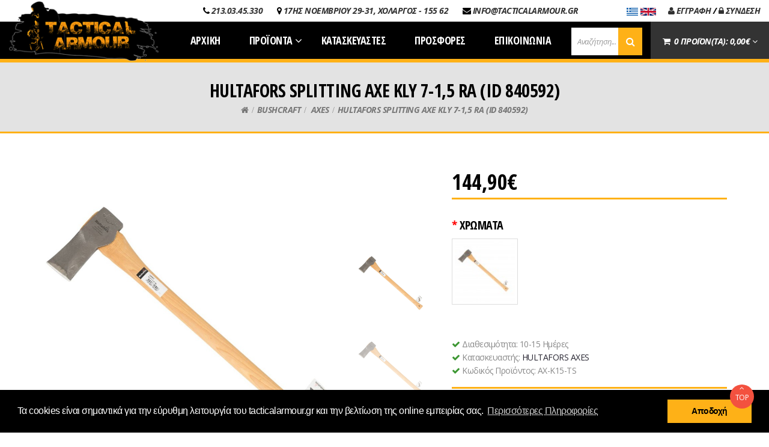

--- FILE ---
content_type: text/html; charset=utf-8
request_url: https://tacticalarmour.gr/el-gr/tacticalarmour.gr/axes/hultafors-splitting-axe-kly-7-15-ra-(id-840592)
body_size: 14456
content:

<!DOCTYPE html>
<!--[if IE]><![endif]-->
<!--[if IE 8 ]><html dir="ltr" lang="el" class="ie8"><![endif]-->
<!--[if IE 9 ]><html dir="ltr" lang="el" class="ie9"><![endif]-->
<!--[if (gt IE 9)|!(IE)]><!-->
<html dir="ltr" class="ltr" lang="el">
    <!--<![endif]-->
    <head>
        <meta charset="UTF-8" />
        <meta name="viewport" content="width=device-width, initial-scale=1">
    	<meta http-equiv="X-UA-Compatible" content="IE=edge">
        <title>HULTAFORS SPLITTING AXE KLY 7-1,5 RA (ID 840592)</title>
        <link rel="stylesheet" href="https://cdnjs.cloudflare.com/ajax/libs/material-design-iconic-font/2.2.0/css/material-design-iconic-font.min.css">
        <base href="https://tacticalarmour.gr/" />
                <meta name="description" content="HULTAFORS SPLITTING AXE KLY 7-1,5 RA (ID 840592)" />
                        <meta name="keywords" content= "HULTAFORS SPLITTING AXE KLY 7-1,5 RA (ID 840592)" />
        
      
    	    	<link href="https://tacticalarmour.gr/el-gr/hultafors-splitting-axe-kly-7-15-ra-(id-840592)" rel="canonical" />
    	    	<link href="https://tacticalarmour.gr/image/catalog/fav.png" rel="icon" />
    	                <link href="catalog/view/theme/hostore23/stylesheet/bootstrap.css" rel="stylesheet" />
                <link href="catalog/view/theme/hostore23/stylesheet/skins/green.css" rel="stylesheet" />
                <link href="catalog/view/theme/hostore23/stylesheet/local/custom.css" rel="stylesheet" />
                <link href="catalog/view/javascript/font-awesome/css/font-awesome.min.css" rel="stylesheet" />
                <link href="catalog/view/theme/hostore23/stylesheet/animate.css" rel="stylesheet" />
                <link href="catalog/view/javascript/jquery/magnific/magnific-popup.css" rel="stylesheet" />
                <link href="catalog/view/javascript/jquery/owl-carousel/owl.carousel.css" rel="stylesheet" />
                <link href="https://fonts.googleapis.com/css?family=Open+Sans+Condensed:700|Open+Sans:400,400i,700,700i&amp;subset=greek" rel="stylesheet" />
                <link href="catalog/view/theme/hostore23/stylesheet/template.css?v=1.88" rel="stylesheet" />
                <link href="catalog/view/theme/hostore23/stylesheet/custom.css" rel="stylesheet" />
                <link href="catalog/view/javascript/jquery/magnific/magnific-popup.css" rel="stylesheet" />
                <link href="catalog/view/javascript/jquery/datetimepicker/bootstrap-datetimepicker.min.css" rel="stylesheet" />
                <link href="catalog/view/javascript/jquery/prettyphoto/prettyPhoto.css" rel="stylesheet" />
                <link href="catalog/view/javascript/jquery/owl-carousel/owl.carousel.css" rel="stylesheet" />
                        <script type="text/javascript" src="catalog/view/javascript/jquery/jquery-2.1.1.min.js"></script>
                <script type="text/javascript" src="catalog/view/javascript/jquery/magnific/jquery.magnific-popup.min.js"></script>
                <script type="text/javascript" src="catalog/view/javascript/bootstrap/js/bootstrap.min.js"></script>
                <script type="text/javascript" src="catalog/view/javascript/common.js"></script>
                <script type="text/javascript" src="catalog/view/theme/hostore23/javascript/common.js"></script>
                <script type="text/javascript" src="catalog/view/javascript/jquery/owl-carousel/owl.carousel.min.js"></script>
                <script type="text/javascript" src="catalog/view/javascript/pavdeals/countdown.js"></script>
                <script type="text/javascript" src="catalog/view/javascript/jquery/datetimepicker/moment.js"></script>
                <script type="text/javascript" src="catalog/view/javascript/jquery/datetimepicker/bootstrap-datetimepicker.min.js"></script>
                <script type="text/javascript" src="catalog/view/javascript/jquery/prettyphoto/jquery.prettyPhoto.js"></script>
        
    <!-- FONT -->

        <!-- FONT -->


      </head>
  <body class="product-product-1153 page-product layout-fullwidth">
    <div class="row-offcanvas row-offcanvas-left">
      <div id="page">
        <!-- header -->
        <script type="text/javascript" src="catalog/view/javascript/jquery/typed/typed.min.js"></script>

<script type="text/javascript">
    //typed.js
    $(function () {

        $('.typed-element').typed({

            strings: [ '<p>TACTICAL ENOUGH?</p>'],
            // Optionally use an HTML element to grab strings from (must wrap each string in a <p>)
            // stringsElement: null,
            // typing speed
            typeSpeed: 100,
            // time before typing starts
            startDelay: 0,
            // backspacing speed
            backSpeed: 0,
            // shuffle the strings
            shuffle: false,
            // time before backspacing
            backDelay: 2000,
            // loop
            loop: true,
            // false = infinite
            loopCount: false,
            // show cursor
            showCursor: true,
            // character for cursor
            cursorChar: " _",
            // attribute to type (null == text)
            attr: null,
            // either html or text
            contentType: 'html'
                // call when done callback function
                // callback: function() {},
                // starting callback function before each string
                // preStringTyped: function() {},
                //callback for every typed string
                // onStringTyped: function() {},
                // callback for reset
                // resetCallback: function() {}

        });

    });
</script>


<header id="header-layout" class="tacticalHeader">
    <div id="topbar" class="tacticalTopbar">
        <div class="container-fluid">
            <div class="pull-right">
		                <div class="information pull-left text-right hidden-xs hidden-sm">
                    <span class="infoSpan">
                        <i class="fa fa-phone" aria-hidden="true"></i>
                        <a href="tel:00302130345330">213.03.45.330</a>
                    </span>
                    <span class="infoSpan">
                        <i class="fa fa-map-marker" aria-hidden="true"></i>
                        <a href="#">17ΗΣ ΝΟΕΜΒΡΙΟΥ 29-31, ΧΟΛΑΡΓΟΣ - 155 62</a>
                    </span>
                    <span class="infoSpan">
                        <i class="fa fa-envelope" aria-hidden="true"></i>
                        <a href="mailto:info@tacticalarmour.gr">INFO@TACTICALARMOUR.GR</a>
                    </span>
                       
                </div>
		                <div class="login pull-right text-right hidden-xs hidden-sm">
                                            <a href="https://tacticalarmour.gr/index.php?route=account/register"><i class="fa fa-user" aria-hidden="true"></i> ΕΓΓΡΑΦΗ</a> &#47; 
                        <a href="https://tacticalarmour.gr/index.php?route=account/login"><i class="fa fa-lock" aria-hidden="true"></i> ΣΥΝΔΕΣΗ</a>
                                    </div>

                <div class="login pull-right text-right hidden-xs hidden-sm" style="padding-right:20px;">
               <a href="/el-gr/"><img src="/image/flags/gr.jpg" style="height:13px;"> </a>
               <a href="/en-gb/"><img src="/image/flags/gb.jpg" style="height:13px;" > </a>


                </div>

            </div>
        </div>

    </div>

    <div id="header-main">
        <div class="container-fluid">
            <div class="row">
                
                <div id="logo" class="logo inner col-md-4 col-sm-offset-1 col-sm-10 col-xs-offset-2 col-xs-8">
                    <div class="logo-store">
                        <a href="https://tacticalarmour.gr/el-gr/"><img src="https://tacticalarmour.gr/image/catalog/src/logo.png" title="Tacticalarmour" alt="Tacticalarmour" /></a>
                        <div class="typed">
                            <p class="typed-element">TACTICAL ENOUGH?</p>
                        </div>
                    </div>

                       
                </div>
            

                 
      


                <style>
                #search .input-group {
                    background-color: white;
                    width: 90% !important;
                }

                #header-main #search input {
                    padding: 0 0px 0 10px !important;
                    width: 90% !important;
                    font-weight: normal;
                }

                #header-main #search {
                    padding-bottom: 0px !important;
                }

                #header-main #search button {
                   background-color: #FEB117; 
                   width: 40px;
                }

                div .quick-access {
                   display: inline-grid;
                }

                div #search {
                    display: inline-grid;
                    float:right !important;
                    padding-left: 1% !important;
                }
                
                @media (min-width: 991px) and (max-width: 1228px) {
                       #pav-megamenu .navbar-nav > li > a {
                        font-size: 15px;
                    }

                     div #search {
                        width: 13% !important;
                    }

                     div #search .form-control::placeholder {
                        color: transparent;
                     }
                }

                

                /* Medium-high screens (standard desktops) */
                @media (min-width: 1228px) and (max-width: 1479px) {

                    .typed {
                        display:none;
                    }
                #pav-megamenu .navbar-nav > li > a {
                        font-size: 18px;
                    }

                    #header-main #search input {
                         font-size: 13px;
                    }
                     div #search {
                        width: 14% !important;
                    }
                }

                /* Medium-high screens (standard desktops) */
                @media (min-width: 1480px) and (max-width: 1617px) {

                    .typed {
                        display:none;
                    }
                #pav-megamenu .navbar-nav > li > a {
                        font-size: 17px;
                    }

                    #header-main #search input {
                         font-size: 13px;
                    }
                     div #search {
                        width: 12% !important;
                    }

                    div #search .form-control::placeholder {
                        color: transparent;
                     }
                }

                </style>
                
                
                <div id="header-bot" class="hidden-xs hidden-sm col-md-8">
                        <div class="container-inner">
                            <div class="row">
                            

                                <div class="cart-container pull-right">
                                    <div id="cart-top" class="cart-top">
                                        <div id="cart" class="clearfix">
    <div data-toggle="dropdown" data-loading-text="Φόρτωση..." class="heading media dropdown-toggle">
        <div id="cartText" class="col-xs-12">
            <i class="fa fa-shopping-cart"></i>
            <span id="cart-total" class="cart-total">0 ΠΡΟΪΟΝ(ΤΑ): 0,00€</span>
            <i class="fa fa-angle-down"></i>
        </div>
    </div>
    
    <ul class="dropdown-menu content">
            <li>
        <p class="text-center">Το καλάθι αγορών είναι άδειο!</p>
      </li>
          </ul>
</div>
                                    </div>
                                </div>

     

                <div id="search">
                    <div class="quick-access">
                               <div class="input-group">  
  <input type="text" name="search" value="" placeholder="Αναζήτηση..." class="form-control radius-x" />
  <div class="input-group-btn">
    <button type="button" class="btn btn-default btn-lg radius-x"><i class="fa fa-search"></i></button>
  </div>
</div>
                    </div>
                </div> 
                
                         

                                <div class="megamenu-container pull-right">
                                             
                                    <div id="pav-mainnav" class="hidden-xs hidden-sm">
                   
                
                                        <nav id="pav-megamenu" class="navbar">
	<div class="navbar-header">
	  <button data-toggle="offcanvas" class="btn btn-primary canvas-menu hidden-lg hidden-md" type="button"><span class="fa fa-bars"></span> Menu</button>
	</div>
	<div class="collapse navbar-collapse" id="bs-megamenu">
		<ul class="nav navbar-nav megamenu"><li class="" ><a href="/index.php?route=common/home"><span class="menu-title">ΑΡΧΙΚΗ</span></a></li><li class="parent dropdown " ><a class="dropdown-toggle" data-toggle="dropdown" href="#"><span class="menu-title">ΠΡΟΪΟΝΤΑ</span><b class="caret"></b></a><div class="dropdown-mega mega-cols cols4"  ><div class="dropdown-menu-inner"><div class="row"><div class="mega-col col-sm-3 col-1" data-type="menu"><div class="mega-col-inner"><ul><li class="parent dropdown-submenu " ><a class="dropdown-toggle" data-toggle="dropdown" href="https://tacticalarmour.gr/el-gr/clothing"><span class="menu-title">CLOTHING</span><b class="caret"></b></a><div class="dropdown-menu level2"  ><div class="dropdown-menu-inner"><div class="row"><div class="col-sm-12 mega-col" data-colwidth="12" data-type="menu" ><div class="mega-col-inner"><ul><li class=" " ><a href="https://tacticalarmour.gr/el-gr/clothing/pants"><span class="menu-title">PANTS</span></a></li><li class=" " ><a href="https://tacticalarmour.gr/el-gr/clothing/jackets"><span class="menu-title">JACKETS</span></a></li><li class=" " ><a href="https://tacticalarmour.gr/el-gr/clothing/shirts"><span class="menu-title">SHIRTS</span></a></li><li class=" " ><a href="https://tacticalarmour.gr/el-gr/clothing/shorts"><span class="menu-title">SHORTS</span></a></li><li class=" " ><a href="https://tacticalarmour.gr/el-gr/clothing/base-layers"><span class="menu-title">BASE LAYERS</span></a></li><li class=" " ><a href="https://tacticalarmour.gr/el-gr/clothing/gloves"><span class="menu-title">GLOVES</span></a></li><li class=" " ><a href="https://tacticalarmour.gr/el-gr/clothing/hats-caps"><span class="menu-title">HATS&amp;CAPS</span></a></li><li class=" " ><a href="https://tacticalarmour.gr/el-gr/clothing/neck-gaiters"><span class="menu-title">NECK GAITERS</span></a></li><li class=" " ><a href="https://tacticalarmour.gr/el-gr/clothing/clothing-fr-products"><span class="menu-title">FR PRODUCTS</span></a></li></ul></div></div></div></li><li class="parent dropdown-submenu " ><a class="dropdown-toggle" data-toggle="dropdown" href="https://tacticalarmour.gr/el-gr/footwear"><span class="menu-title">FOOTWEAR</span><b class="caret"></b></a><div class="dropdown-menu level2"  ><div class="dropdown-menu-inner"><div class="row"><div class="col-sm-12 mega-col" data-colwidth="12" data-type="menu" ><div class="mega-col-inner"><ul><li class=" " ><a href="https://tacticalarmour.gr/el-gr/footwear/boots"><span class="menu-title">HIGH SHOES</span></a></li><li class=" " ><a href="https://tacticalarmour.gr/el-gr/footwear/mid-shoes"><span class="menu-title">MID SHOES</span></a></li><li class=" " ><a href="https://tacticalarmour.gr/el-gr/footwear/shoes "><span class="menu-title">LOW SHOES</span></a></li><li class=" " ><a href="https://tacticalarmour.gr/el-gr/footwear/socks"><span class="menu-title">SOCKS</span></a></li></ul></div></div></div></li></ul></div></div><div class="mega-col col-sm-3 col-2" data-type="menu"><div class="mega-col-inner"><ul><li class="parent dropdown-submenu " ><a class="dropdown-toggle" data-toggle="dropdown" href="https://tacticalarmour.gr/el-gr/tactical-equipment"><span class="menu-title">TACTICAL EQUIPMENT</span><b class="caret"></b></a><div class="dropdown-menu level2"  ><div class="dropdown-menu-inner"><div class="row"><div class="col-sm-12 mega-col" data-colwidth="12" data-type="menu" ><div class="mega-col-inner"><ul><li class=" " ><a href="https://tacticalarmour.gr/el-gr/tactical-equipment/belts"><span class="menu-title">BELTS</span></a></li><li class=" " ><a href="https://tacticalarmour.gr/el-gr/tactical-equipment/vests-rigs"><span class="menu-title">VESTS&amp;RIGS</span></a></li><li class=" " ><a href="https://tacticalarmour.gr/el-gr/tactical-equipment/pouches"><span class="menu-title">POUCHES</span></a></li><li class=" " ><a href="https://tacticalarmour.gr/el-gr/tactical-equipment/holsters"><span class="menu-title">HOLSTERS</span></a></li><li class=" " ><a href="https://tacticalarmour.gr/el-gr/tactical-equipment/ballistic-vests"><span class="menu-title">BALLISTIC VESTS</span></a></li><li class=" " ><a href="https://tacticalarmour.gr/el-gr/tactical-equipment/slings"><span class="menu-title">SLINGS</span></a></li><li class=" " ><a href="https://tacticalarmour.gr/el-gr/tactical-equipment/medical-line"><span class="menu-title">MEDICAL LINE</span></a></li><li class=" " ><a href="https://tacticalarmour.gr/el-gr/tactical-equipment/warrior-belts"><span class="menu-title">WARRIOR BELTS</span></a></li><li class=" " ><a href="https://tacticalarmour.gr/el-gr/tactical-equipment/plate-carriers"><span class="menu-title">PLATE CARRIERS</span></a></li><li class=" " ><a href="https://tacticalarmour.gr/el-gr/tactical-equipment/helmets"><span class="menu-title">HELMETS</span></a></li><li class=" " ><a href="https://tacticalarmour.gr/el-gr/tactical-equipment/ballistic-plates"><span class="menu-title">BALLISTIC PLATES</span></a></li><li class=" " ><a href="https://tacticalarmour.gr/el-gr/tactical-equipment/magazine-pouches"><span class="menu-title">MAGAZINE POUCHES</span></a></li><li class=" " ><a href="https://tacticalarmour.gr/el-gr/tactical-equipment/sar"><span class="menu-title">SAR</span></a></li></ul></div></div></div></li><li class="parent dropdown-submenu " ><a class="dropdown-toggle" data-toggle="dropdown" href="https://tacticalarmour.gr/el-gr/bags-packs"><span class="menu-title">BAGS&amp;PACKS</span><b class="caret"></b></a><div class="dropdown-menu level2"  ><div class="dropdown-menu-inner"><div class="row"><div class="col-sm-12 mega-col" data-colwidth="12" data-type="menu" ><div class="mega-col-inner"><ul><li class=" " ><a href="https://tacticalarmour.gr/el-gr/bags-packs/backpacks"><span class="menu-title">BACKPACKS</span></a></li><li class=" " ><a href="https://tacticalarmour.gr/el-gr/bags-packs/bags"><span class="menu-title">BAGS</span></a></li><li class=" " ><a href="https://tacticalarmour.gr/el-gr/bags-packs/gun-cases"><span class="menu-title">GUN CASES</span></a></li><li class=" " ><a href="https://tacticalarmour.gr/el-gr/bags-packs/hard-cases"><span class="menu-title">HARD CASES</span></a></li></ul></div></div></div></li></ul></div></div><div class="mega-col col-sm-3 col-3" data-type="menu"><div class="mega-col-inner"><ul><li class="parent dropdown-submenu " ><a class="dropdown-toggle" data-toggle="dropdown" href="https://tacticalarmour.gr/el-gr/accessories"><span class="menu-title">ACCESSORIES</span><b class="caret"></b></a><div class="dropdown-menu level2"  ><div class="dropdown-menu-inner"><div class="row"><div class="col-sm-12 mega-col" data-colwidth="12" data-type="menu" ><div class="mega-col-inner"><ul><li class=" " ><a href="https://tacticalarmour.gr/el-gr/accessories/Operational lenses, accessories, maximum brightness, low consumption"><span class="menu-title">FLASHLIGHTS</span></a></li><li class=" " ><a href="https://tacticalarmour.gr/el-gr/accessories/military-knives-pocket-knives"><span class="menu-title">KNIVES</span></a></li><li class=" " ><a href="https://tacticalarmour.gr/el-gr/accessories/Military Goods, Multi Tools, Regular Equipment, Weather Conditions"><span class="menu-title">MULTITOOLS</span></a></li><li class=" " ><a href="https://tacticalarmour.gr/el-gr/accessories/eyewear"><span class="menu-title">EYEWEAR</span></a></li><li class=" " ><a href="https://tacticalarmour.gr/el-gr/accessories/business-binoculars-dissectometers-monitoring"><span class="menu-title">FACE PROTECTION</span></a></li><li class=" " ><a href="https://tacticalarmour.gr/el-gr/accessories/otoaspides-skopovolis"><span class="menu-title">EAR PROTECTION</span></a></li><li class=" " ><a href="https://tacticalarmour.gr/el-gr/accessories/Military Diving, Accessories, antifungal"><span class="menu-title">GADGET</span></a></li><li class=" " ><a href="https://tacticalarmour.gr/el-gr/accessories/military-police-knee-pads"><span class="menu-title">PADS</span></a></li><li class=" " ><a href="https://tacticalarmour.gr/el-gr/accessories/patches"><span class="menu-title">PATCHES</span></a></li><li class=" " ><a href="https://tacticalarmour.gr/el-gr/accessories/weapon-care"><span class="menu-title">WEAPON CARE</span></a></li></ul></div></div></div></li><li class="parent dropdown-submenu " ><a class="dropdown-toggle" data-toggle="dropdown" href="https://tacticalarmour.gr/el-gr/tacticalarmour.gr"><span class="menu-title">BUSHCRAFT</span><b class="caret"></b></a><div class="dropdown-menu level2"  ><div class="dropdown-menu-inner"><div class="row"><div class="col-sm-12 mega-col" data-colwidth="12" data-type="menu" ><div class="mega-col-inner"><ul><li class=" " ><a href="https://tacticalarmour.gr/el-gr/tacticalarmour.gr/backpacksbags"><span class="menu-title">BACKPACKS&amp;BAGS</span></a></li><li class=" " ><a href="https://tacticalarmour.gr/el-gr/tacticalarmour.gr/survival-gear"><span class="menu-title">SURVIVAL GEAR</span></a></li><li class=" " ><a href="https://tacticalarmour.gr/el-gr/tacticalarmour.gr/camp-bottlescups"><span class="menu-title">CAMP BOTTLES&amp;CUPS</span></a></li><li class=" " ><a href="https://tacticalarmour.gr/el-gr/tacticalarmour.gr/bushcraft-pouches"><span class="menu-title">POUCHES</span></a></li><li class=" " ><a href="https://tacticalarmour.gr/el-gr/tacticalarmour.gr/axes"><span class="menu-title"> AXES</span></a></li><li class=" " ><a href="https://tacticalarmour.gr/el-gr/tacticalarmour.gr/emergency-foodpacks"><span class="menu-title">EMERGENCY FOODPACKS</span></a></li></ul></div></div></div></li></ul></div></div><div class="mega-col col-sm-3 col-4" data-type="menu"><div class="mega-col-inner"><ul><li class="parent dropdown-submenu " ><a class="dropdown-toggle" data-toggle="dropdown" href="https://tacticalarmour.gr/el-gr/tacticalarmou.gr-womens-line"><span class="menu-title">WOMENS LINE</span><b class="caret"></b></a><div class="dropdown-menu level2"  ><div class="dropdown-menu-inner"><div class="row"><div class="col-sm-12 mega-col" data-colwidth="12" data-type="menu" ><div class="mega-col-inner"><ul><li class=" " ><a href="https://tacticalarmour.gr/el-gr/tacticalarmou.gr-womens-line&amp;filter=101"><span class="menu-title">PANTS&amp;TIGHTS</span></a></li><li class=" " ><a href="https://tacticalarmour.gr/el-gr/tacticalarmou.gr-womens-line&amp;filter=102"><span class="menu-title">FLEECES&amp;JACKETS</span></a></li><li class=" " ><a href="https://tacticalarmour.gr/el-gr/tacticalarmou.gr-womens-line&amp;filter=103"><span class="menu-title">T-SHIRTS&amp;POLO SHIRTS</span></a></li></ul></div></div></div></li><li class="parent dropdown-submenu " ><a class="dropdown-toggle" data-toggle="dropdown" href="https://tacticalarmour.gr/el-gr/combat-aid-equipment"><span class="menu-title">COMBAT AID EQUIPMENT</span><b class="caret"></b></a><div class="dropdown-menu level2"  ><div class="dropdown-menu-inner"><div class="row"><div class="col-sm-12 mega-col" data-colwidth="12" data-type="menu" ><div class="mega-col-inner"><ul><li class=" " ><a href="https://tacticalarmour.gr/el-gr/combat-aid-equipment&amp;filter=114"><span class="menu-title">IFAK</span></a></li><li class=" " ><a href="https://tacticalarmour.gr/el-gr/combat-aid-equipment&amp;filter=115"><span class="menu-title">TOURNIQUET (TQ'S)</span></a></li><li class=" " ><a href="https://tacticalarmour.gr/el-gr/combat-aid-equipment&amp;filter=116"><span class="menu-title">ISRAELI BANDAGES</span></a></li><li class=" " ><a href="https://tacticalarmour.gr/el-gr/combat-aid-equipment&amp;filter=117"><span class="menu-title">HEMOSTATIC GAUZES</span></a></li><li class=" " ><a href=""><span class="menu-title">CHEST SEAL</span></a></li><li class=" " ><a href="https://tacticalarmour.gr/el-gr/combat-aid-equipment&amp;filter=119"><span class="menu-title">BURN TREATMENT</span></a></li></ul></div></div></div></li></ul></div></div></div></div></div></li><li class="" ><a href="/index.php?route=product/manufacturer"><span class="menu-title">ΚΑΤΑΣΚΕΥΑΣΤΕΣ</span></a></li><li class="" ><a href="/index.php?route=product/special"><span class="menu-title">ΠΡΟΣΦΟΡΕΣ</span></a></li><li class="" ><a href="/index.php?route=information/contact"><span class="menu-title">ΕΠΙΚΟΙΝΩΝΙΑ</span></a></li></ul>	</div>
</nav>                                                                            </div>

                      
                                </div>
                                

                           
                                
                            </div>
                        </div>
                </div>
            </div>
        </div>
    </div>

</header>
 
        <!-- /header -->
        <div class="bottom-offcanvas visible-xs visible-sm space-10 space-top-10">
            <div class="container">
                <button data-toggle="offcanvas" class="btn btn-primary" type="button"><i class="fa fa-bars"></i></button>
            </div>
        </div>
        <!-- sys-notification -->
        <div id="sys-notification">
          <div class="container">
            <div id="notification"></div>
          </div>
        </div>
        <!-- /sys-notification -->
                        

<div class="header-prod">
		<h1 class="title-product" itemprop="name">HULTAFORS SPLITTING AXE KLY 7-1,5 RA (ID 840592)</h1>
			<div class="breadcrumbs space-10">
				<div class="container"> 
					<div class="container-inner">
																			 <ul class="list-unstyled breadcrumb-links">
														<li><a href="https://tacticalarmour.gr/el-gr/"><i class="fa fa-home"></i></a></li>
														<li><a href="https://tacticalarmour.gr/el-gr/tacticalarmour.gr">BUSHCRAFT</a></li>
														<li><a href="https://tacticalarmour.gr/el-gr/tacticalarmour.gr/axes"> AXES</a></li>
														<li><a href="https://tacticalarmour.gr/el-gr/tacticalarmour.gr/axes/hultafors-splitting-axe-kly-7-15-ra-(id-840592)">HULTAFORS SPLITTING AXE KLY 7-1,5 RA (ID 840592)</a></li>
														</ul>
											</div>
				</div>
			</div>
	</div>	
<div class="main-columns container">
  <div class="row">
	  	<div id="sidebar-main" class="col-sm-12 col-xs-12">
		<div id="content">
			 
						 
	
<div class="product-info" itemscope itemtype="">
	
    <div class="row">
    
        <link href="catalog/view/theme/hostore23/stylesheet/masterslider/masterslider.css"  rel='stylesheet' type='text/css'>
    <link href="catalog/view/theme/hostore23/stylesheet/masterslider/styles/ms-showcase2.css" rel='stylesheet' type='text/css'>
    <link href="catalog/view/theme/hostore23/stylesheet/masterslider/styles/ms-lightbox.css" rel='stylesheet' type='text/css'>
    <link href="catalog/view/theme/hostore23/stylesheet/masterslider/styles/prettyPhoto.css" rel='stylesheet' type='text/css'>
    <script src="catalog/view/javascript/masterslider/masterslider.min.js"></script>
    <script src="catalog/view/javascript/masterslider/jquery.prettyPhoto.js"></script>

    <div class="col-xs-12 col-sm-6 col-md-7 col-lg-7 image-container">
        <div class="ms-showcase2-template ms-showcase2-vertical">
            <div class="master-slider ms-skin-default" id="masterslider">
                                <div class="ms-slide">
                    <a href="https://tacticalarmour.gr/image/cache/catalog/Helikon/Hultafors%20Splitting%20Axe%20KLY%207-1,5%20RA%20(ID%20840592)/ax-k15-ts-54_1-1000x1000.jpg" data-rel="prettyPhoto[gallery1]"></a>
                    <img src="https://tacticalarmour.gr/image/cache/catalog/Helikon/Hultafors%20Splitting%20Axe%20KLY%207-1,5%20RA%20(ID%20840592)/ax-k15-ts-54_1-1000x1000.jpg" class="ms-image" data-zoom-image="https://tacticalarmour.gr/image/cache/catalog/Helikon/Hultafors%20Splitting%20Axe%20KLY%207-1,5%20RA%20(ID%20840592)/ax-k15-ts-54_1-1000x1000.jpg" data-src="https://tacticalarmour.gr/image/cache/catalog/Helikon/Hultafors%20Splitting%20Axe%20KLY%207-1,5%20RA%20(ID%20840592)/ax-k15-ts-54_1-1000x1000.jpg" alt="HULTAFORS SPLITTING AXE KLY 7-1,5 RA (ID 840592)"/> 
                    <img class="ms-thumb" id="image5812" src="https://tacticalarmour.gr/image/cache/catalog/Helikon/Hultafors%20Splitting%20Axe%20KLY%207-1,5%20RA%20(ID%20840592)/ax-k15-ts-54_1-800x800.jpg" alt="thumb" />
                </div>

                                                                                                                                            <div class="ms-slide">
                                        <a href="https://tacticalarmour.gr/image/cache/catalog/Helikon/Hultafors%20Splitting%20Axe%20KLY%207-1,5%20RA%20(ID%20840592)/ax-k15-ts-54_1-1000x1000.jpg" data-rel="prettyPhoto[gallery1]"></a>
                                        <img src="https://tacticalarmour.gr/image/cache/catalog/Helikon/Hultafors%20Splitting%20Axe%20KLY%207-1,5%20RA%20(ID%20840592)/ax-k15-ts-54_1-1000x1000.jpg" class="ms-image" data-zoom-image="https://tacticalarmour.gr/image/cache/catalog/Helikon/Hultafors%20Splitting%20Axe%20KLY%207-1,5%20RA%20(ID%20840592)/ax-k15-ts-54_1-1000x1000.jpg" data-src="https://tacticalarmour.gr/image/cache/catalog/Helikon/Hultafors%20Splitting%20Axe%20KLY%207-1,5%20RA%20(ID%20840592)/ax-k15-ts-54_1-1000x1000.jpg" alt="HULTAFORS SPLITTING AXE KLY 7-1,5 RA (ID 840592)"/> 
                                        <img class="ms-thumb" id="image5812" src="https://tacticalarmour.gr/image/cache/catalog/Helikon/Hultafors%20Splitting%20Axe%20KLY%207-1,5%20RA%20(ID%20840592)/ax-k15-ts-54_1-1000x1000.jpg" alt="thumb" />
                                    </div>
                                                                                                    </div>
        </div>
    </div>
<script type="text/javascript">
    var slider = new MasterSlider();
    slider.control('arrows');  
    slider.control('scrollbar' , {dir:'h'});
    slider.control('thumblist' , {autohide:false, dir:'v', arrows:false, align:'right', width:127, height:137, margin:5, space:5, hideUnder:300});
    
    slider.setup('masterslider' , {
        width:540,
        height:586,
        space:5
    });

    $(document).ready(function(){
        $("a[data-rel^='prettyPhoto']").prettyPhoto({
            social_tools:false
        });
    });
</script>
 
   
  <div class="col-xs-12 col-sm-6 col-md-5 col-lg-5">
<div class="product-info-bg">
                                    <div class="rating">
                                                                                    <span class="fa fa-stack"><i class="fa fa-star-o fa-stack-1x"></i></span>
                                                                                                                <span class="fa fa-stack"><i class="fa fa-star-o fa-stack-1x"></i></span>
                                                                                                                <span class="fa fa-stack"><i class="fa fa-star-o fa-stack-1x"></i></span>
                                                                                                                <span class="fa fa-stack"><i class="fa fa-star-o fa-stack-1x"></i></span>
                                                                                                                <span class="fa fa-stack"><i class="fa fa-star-o fa-stack-1x"></i></span>
                                                                            <a href="#review-form" class="popup-with-form" onclick="$('a[href=\'#tab-review\']').trigger('click'); return false;" >0 αξιολογήσεις</a> / <a href="#review-form"  class="popup-with-form" onclick="$('a[href=\'#tab-review\']').trigger('click'); return false;" >Γράψτε μια αξιολόγηση</a>
                    </div>
                
                                    <div class="price detail space-10" itemprop="offers" itemscope itemtype="">
                        <span itemprop="priceCurrency" content="EUR" />
                        <ul class="list-unstyled">
                                                            <li>
                                    <span class="price-new">144,90€</span>
                                    <span id="originalprice" data-originalprice="144.9000" itemprop="price" content="144.9000" />
                                </li>
                                                    </ul>
                    </div>
                
                <ul class="list-unstyled">
                                                        </ul>
 
                <div id="product">
                                                                                                                                                                                                                                                    <div class="form-group required form-images">
                                    <h3 class="control-label">ΧΡΩΜΑΤΑ</h3>
                                    <div id="input-option1055">
                                                                                    <div class="radio">
                                                <label>
                                                    <input type="radio" name="option[1055]" 
                                                        value="5812" 
                                                        data-price="0" 
                                                        data-price_prefix="+" 
                                                        />
                                                    <img src="https://tacticalarmour.gr/image/cache/catalog/Helikon/Hultafors%20Splitting%20Axe%20KLY%207-1,5%20RA%20(ID%20840592)/ax-k15-ts-54_1-110x110.jpg" alt="WOOD" class="img-thumbnail" />
                                                    <span>
                                                        WOOD                                                                                                            </span>
                                                </label>
                                            </div>
                                                                            </div>
                                </div>
                                <script type="text/javascript">
                                    $(document).ready(function(){
                                        $('#input-option1055 input').change(function(){
                                            $('#input-option1055 label').removeClass('option-selected');
                                            $(this).parent().addClass('option-selected');

                                            var oprice = parseFloat($('#originalprice').data('originalprice'));
                                            var fprice = oprice + (($(this).data('price_prefix') === "-") ? (-1) : 1)*$(this).data('price');
                                            var imageTo = $(this).val();

                                            $('.price-new').text((fprice).toFixed(2)+'€');
                                            $('#image'+imageTo).click();
                                        });
                                    });
                                </script>
                                                                                                                                            
                            
                                                        
                                                                        
                    <div class="border-success space-5">
                        <ul class="list-unstyled det">
                                                            <li><i class="fa fa-check" aria-hidden="true"></i>
                                    <span class="list-be">Διαθεσιμότητα: </span>
                                    10-15 Ημέρες</li>
                                                                                        <li><i class="fa fa-check" aria-hidden="true"></i>
                                    <span class="list-be">Κατασκευαστής: </span>
                                    <a href="https://tacticalarmour.gr/el-gr/HULTAFORS AXES">HULTAFORS AXES</a></li>
                                                            <li><i class="fa fa-check" aria-hidden="true"></i>
                                    <span class="list-be">Κωδικός Προϊόντος: </span>
                                    AX-K15-TS</li>
                                                                                </ul>
                    </div>
                    
                    
                    <div class="product-extra clearfix">
                        <label class="control-label pull-left qty">Ποσότητα:</label>
                        <div class="quantity-adder pull-left">
                            <span class="add-down add-action pull-left">
                                <i class="fa fa-minus"></i>
                            </span>
                            <div class="quantity-number pull-left">
                                <input type="text" name="quantity" value="1" size="2" id="input-quantity" class="form-control" />
                            </div>                  
                            <span class="add-up add-action pull-left">
                                <i class="fa fa-plus"></i>
                            </span>
                        </div>
                        <div class="cartblock">
                            <div class="cart pull-left">
                                <button type="button" id="button-cart" data-loading-text="Φόρτωση..." class="btn btn-primary"><i class="fa-fw fa fa-shopping-cart"></i>Προσθήκη στο καλάθι</button>
                            </div>

                            <div class="pull-left">  
<!--                                <button><a data-toggle="tooltip" class="wishlist" title="Επιθυμητό" onclick="wishlist.add('1153');"><i class="fa-fw fa fa-heart-o"></i></a></button>-->
                                <button data-toggle="tooltip" class="wishlist" title="Επιθυμητό" onclick="wishlist.add('1153');"><a><i class="fa-fw fa fa-heart-o"></i></a></button>
                            </div>
                            <div class="pull-left">
<!--                               <button> <a data-toggle="tooltip" class="compare" title="Σύγκριση" onclick="compare.add('1153');"><i class="fa-fw fa fa-refresh"></i></a></button>-->
                               <button data-toggle="tooltip" class="compare" title="Σύγκριση" onclick="compare.add('1153');" style="padding-left:25px!important;"> <a><i class="fa-fw fa fa-refresh"></i></a></button>
                            </div>
                        </div>
                    </div>
                    <input type="hidden" name="product_id" value="1153" />
                </div>
                <div class="clearfix"></div>
        
                 

                     <!-- AddThis Button BEGIN --> 
                    <div class="addthis_toolbox addthis_default_style ">
                        <a class="addthis_button_facebook_like" fb:like:layout="button_count"></a>
                        <a class="addthis_button_tweet"></a>
                        <a class="addthis_button_pinterest_pinit"></a>
                        <a class="addthis_counter addthis_pill_style"></a>
                    </div>
                    <script type="text/javascript" src="//s7.addthis.com/js/300/addthis_widget.js#pubid=ra-515eeaf54693130e"></script> 
                    <!-- AddThis Button END --> 
                <div class="tags">
                                          <p><b>Ετικέτες:</b>                                                                        <a href="https://tacticalarmour.gr/index.php?route=product/search&amp;tag=HULTAFORS SPLITTING AXE KLY 7-1">HULTAFORS SPLITTING AXE KLY 7-1</a>,
                                                                                                <a href="https://tacticalarmour.gr/index.php?route=product/search&amp;tag=5 RA (ID 840592)">5 RA (ID 840592)</a>
                                                                      </p>
                                    </div>
            </div>
    </div><!-- End div bg -->
</div>

<div class="box-product-infomation tab-v2 ">
    <ul class="nav nav-tabs" role="tablist">
        <li class="active"><a href="#tab-description" data-toggle="tab">Περιγραφή</a></li>
                            <li><a href="#tab-review" data-toggle="tab">Αξιολογήσεις (0)</a></li>
                            </ul>
    <div class="tab-content text-left">
        <div class="tab-pane active" id="tab-description" itemprop="description"><p>HULTAFORS SPLITTING AXE KY 7-1,5 RA (ID 840592)</p><p>DESCRIPTION</p><p>SKU<span style="white-space:pre">	</span>AX-K15-TS</p><p>Weight [g]<span style="white-space:pre">	</span>1500</p><p>Dimensions<span style="white-space:pre">	</span>75 cm / 30 in</p><p>Material<span style="white-space:pre">	</span>Steel / American Hickory Wood</p><p><br></p><p><br><img style="width: 90px;" src="https://tacticalarmour.gr/image/catalog/Helikon/logos/Screenshot_2021-01-20 Hultafors Felling Axe HY 10-1,5 SV (ID 840185) - Helikon Tex(2).png"> &nbsp;&nbsp; <img style="width: 90px;" src="https://tacticalarmour.gr/image/catalog/Helikon/logos/Screenshot_2021-01-20 Hultafors Felling Axe HY 10-1,5 SV (ID 840185) - Helikon Tex(1).png"> &nbsp;&nbsp; <img style="width: 90px;" src="https://tacticalarmour.gr/image/catalog/Helikon/logos/Screenshot_2021-01-20 Hultafors Felling Axe HY 10-1,5 SV (ID 840185) - Helikon Tex.png"></p><p><br></p><p><br></p><div class="product-additional"><div class="product-details">
<p align="JUSTIFY">Splitting axe made from blasted and clear-lacquered 
ironwork. Heavier axe ideally suited for splitting heavy wood. The shaft
 is straight and made from hickory.</p>
<p align="JUSTIFY">Hultafors hand-forged axes and hatchets may actually 
differ in appearance from the ones presented in the gallery, which is 
inseparably connected with this manufacturing process.</p>
</div></div><p><br></p><p><br></p><p>FEATURES</p><p>Hand-forged</p><p>Made from Swedish axe steel using traditional methods in use since 1697</p><p>The steel is stuck several times for increased density and durability</p><p>Clear tempered zone within which the axe can be sharpened without detracting the strength of the edge</p><p>The shaft is made from hickory and treated with linseed oil</p><p><br></p><img style="width: 50%; float: right;" src="https://tacticalarmour.gr/image/catalog/Helikon/Hultafors Felling Axe HY 10-1,5 SV (ID 840185)/AX-QF8-TS-54_k01.jpg"><img style="width: 25%; float: right;" src="https://tacticalarmour.gr/image/catalog/Helikon/Hultafors Felling Axe HY 10-1,5 SV (ID 840185)/AX-QF8-TS-54_k02.jpg"><img style="width: 25%; float: right;" src="https://tacticalarmour.gr/image/catalog/Helikon/Hultafors Felling Axe HY 10-1,5 SV (ID 840185)/AX-QF8-TS-54_k03.jpg"><img style="width: 50%; float: right;" src="https://tacticalarmour.gr/image/catalog/Helikon/Hultafors Felling Axe HY 10-1,5 SV (ID 840185)/AX-QF8-TS-54_k04.jpg"></div>
                
            <div class="tab-pane" id="tab-review">

                <div id="review" class="space-20">

                </div>
                <p> <a href="#review-form"  class="popup-with-form btn btn-sm btn-primary" onclick="$('a[href=\'#tab-review\']').trigger('click'); return false;" >Γράψτε μια αξιολόγηση</a></p>

               <div class="hide"> <div id="review-form" class="panel review-form-width"><div class="panel-body">
                <form class="form-horizontal" id="form-review">
                 
                    <h2>Γράψτε μια αξιολόγηση</h2>
                    <div class="form-group required">
                        <div class="col-sm-12">
                            <label class="control-label" for="input-name">Το Όνομα σας</label>
                            <input type="text" name="name" value="" id="input-name" class="form-control" />
                        </div>
                    </div>
                    <div class="form-group required">
                        <div class="col-sm-12">
                            <label class="control-label" for="input-review">Η Αξιολόγηση σας</label>
                            <textarea name="text" rows="5" id="input-review" class="form-control"></textarea>
                            <div class="help-block"><span style="color: #FF0000;">Σημείωση:</span> η HTML δεν επεξεργάζεται!</div>
                        </div>
                    </div>
                    <div class="form-group required">
                        <div class="col-sm-12">
                            <label class="control-label">Βαθμολογία</label>
                            &nbsp;&nbsp;&nbsp; Κακή&nbsp;
                            <input type="radio" name="rating" value="1" />
                            &nbsp;
                            <input type="radio" name="rating" value="2" />
                            &nbsp;
                            <input type="radio" name="rating" value="3" />
                            &nbsp;
                            <input type="radio" name="rating" value="4" />
                            &nbsp;
                            <input type="radio" name="rating" value="5" />
                            &nbsp;Καλή</div>
                    </div>
                    <fieldset>
  <legend>Captcha</legend>
  <div class="form-group required">
        <label class="col-sm-2 control-label" for="input-captcha">Enter the code in the box below</label>
    <div class="col-sm-10">
      <input type="text" name="captcha" id="input-captcha" class="form-control" />
      <img src="index.php?route=extension/captcha/basic_captcha/captcha" alt="" />
          </div>
      </div>
</fieldset>
                    <div class="buttons">
                        <div class="pull-right">
                            <button type="button" id="button-review" data-loading-text="Φόρτωση..." class="btn btn-primary">Συνέχεια</button>
                        </div>
                    </div>
                </form></div></div>
                </div>

            </div>
                        
    </div>
</div>
</div>
			
		</div>
	</div>
			</div>
</div>


<div id="modblock1" class="space-padding-tb-30 container">
    <h3 class="blockTitle">ΚΑΤΑΣΚΕΥΑΣΤΕΣ</h3>
    <div id="carousel1" class="carouselBlock owl-carousel">
                    <div class="item text-center" class="carouselWrap">
                                    <a class="carouselLink" href="https://tacticalarmour.gr/index.php?route=/product/manufacturer/info&amp;manufacturer_id=23">
                        <div class="carouselCaption">Helikon Text</div>
                        <img src="https://tacticalarmour.gr/image/cache/catalog/brands/helikon-170x121.jpg" alt="Helikon Text" class="img-responsive" />
                    </a>
                            </div>
                    <div class="item text-center" class="carouselWrap">
                                    <a class="carouselLink" href="https://tacticalarmour.gr/index.php?route=/product/manufacturer/info&amp;manufacturer_id=58">
                        <div class="carouselCaption">Clawgear</div>
                        <img src="https://tacticalarmour.gr/image/cache/catalog/brands/CG_Logo_Two_Lines_Dual_Colour_Brown_Black-resized-170x121.jpg" alt="Clawgear" class="img-responsive" />
                    </a>
                            </div>
                    <div class="item text-center" class="carouselWrap">
                                    <a class="carouselLink" href="https://tacticalarmour.gr/index.php?route=/product/manufacturer/info&amp;manufacturer_id=39">
                        <div class="carouselCaption">Direct Action</div>
                        <img src="https://tacticalarmour.gr/image/cache/catalog/brands/direct-170x121.jpg" alt="Direct Action" class="img-responsive" />
                    </a>
                            </div>
                    <div class="item text-center" class="carouselWrap">
                                    <a class="carouselLink" href="https://tacticalarmour.gr/index.php?route=/product/manufacturer/info&amp;manufacturer_id=47">
                        <div class="carouselCaption">Moraknil</div>
                        <img src="https://tacticalarmour.gr/image/cache/catalog/brands/%20λήψης22-170x121.jpg" alt="Moraknil" class="img-responsive" />
                    </a>
                            </div>
                    <div class="item text-center" class="carouselWrap">
                                    <a class="carouselLink" href="https://tacticalarmour.gr/index.php?route=/product/manufacturer/info&amp;manufacturer_id=43">
                        <div class="carouselCaption">Garmont</div>
                        <img src="https://tacticalarmour.gr/image/cache/catalog/Garmont/garmont-170x121.jpg" alt="Garmont" class="img-responsive" />
                    </a>
                            </div>
                    <div class="item text-center" class="carouselWrap">
                                    <a class="carouselLink" href="https://tacticalarmour.gr/index.php?route=/product/manufacturer/info&amp;manufacturer_id=38">
                        <div class="carouselCaption">Anorak</div>
                        <img src="https://tacticalarmour.gr/image/cache/catalog/brands/anorak-170x121.jpg" alt="Anorak" class="img-responsive" />
                    </a>
                            </div>
                    <div class="item text-center" class="carouselWrap">
                                    <a class="carouselLink" href="https://tacticalarmour.gr/index.php?route=/product/manufacturer/info&amp;manufacturer_id=21">
                        <div class="carouselCaption">Tasmanian Tiger</div>
                        <img src="https://tacticalarmour.gr/image/cache/catalog/brands/tasmanian-170x121.jpg" alt="Tasmanian Tiger" class="img-responsive" />
                    </a>
                            </div>
            </div>
    <div class="text-center space-top-25">
        <a href="/index.php?route=product/manufacturer" class="btn btn-primary">ΔΕΣ ΟΛΟΥΣ ΤΟΥΣ ΚΑΤΑΣΚΕΥΑΣΤΕΣ</a>
    </div>

    <script type="text/javascript">
        $('#carousel1').owlCarousel({
            autoplay: false,
            items: 6,
            nav: true,
            navText: ['<i class="fa fa-chevron-left fa-2x"></i>', '<i class="fa fa-chevron-right fa-2x"></i>'],
            dots: false,
             responsive : {
    
                0 : {
                    items:2,
                     nav:true
                },

                480 : {
                    items:3,
                     nav:true
                },
   
                768 : {
                    items:4,
                     nav:true
                },
               1000 : {
                    items:5,
                     nav:true
                },
                1200 : {
                    items:6,
                     nav:true
                },
            }
        });
    </script>
</div>
 
<script type="text/javascript"><!--
$('select[name=\'recurring_id\'], input[name="quantity"]').change(function(){
	$.ajax({
		url: 'index.php?route=product/product/getRecurringDescription',
		type: 'post',
		data: $('input[name=\'product_id\'], input[name=\'quantity\'], select[name=\'recurring_id\']'),
		dataType: 'json',
		beforeSend: function() {
			$('#recurring-description').html('');
		},
		success: function(json) {
			$('.alert, .text-danger').remove();
			if (json['success']) {
				$('#recurring-description').html(json['success']);
			}
		}
	});
});
//--></script> 
<script type="text/javascript"><!--
$('#button-cart').on('click', function() {
	$.ajax({
		url: 'index.php?route=checkout/cart/add',
		type: 'post',
		data: $('#product input[type=\'text\'], #product input[type=\'hidden\'], #product input[type=\'radio\']:checked, #product input[type=\'checkbox\']:checked, #product select, #product textarea'),
		dataType: 'json',
		beforeSend: function() {
			$('#button-cart').button('loading');
		},
		complete: function() {
			$('#button-cart').button('reset');
		},
		success: function(json) {
			$('.alert, .text-danger').remove();
			$('.form-group').removeClass('has-error');

			if (json['error']) {
				if (json['error']['option']) {
					for (i in json['error']['option']) {
						var element = $('#input-option' + i.replace('_', '-'));
						
						if (element.parent().hasClass('input-group')) {
							element.parent().after('<div class="text-danger">' + json['error']['option'][i] + '</div>');
						} else {
							element.after('<div class="text-danger">' + json['error']['option'][i] + '</div>');
						}
					}
				}
				
				if (json['error']['recurring']) {
					$('select[name=\'recurring_id\']').after('<div class="text-danger">' + json['error']['recurring'] + '</div>');
				}
				
				// Highlight any found errors
				$('.text-danger').parent().addClass('has-error');
			}
			
			if (json['success']) {
				$('#notification').html('<div class="alert alert-success">' + json['success'] + '<button type="button" class="close" data-dismiss="alert">&times;</button></div>');
		          
		
				$('#cart-total').html(json['total']);
				
				$('html, body').animate({ scrollTop: 0 }, 'slow');
				
				$('#cart > ul').load('index.php?route=common/cart/info ul li');
			}
		},
        error: function(xhr, ajaxOptions, thrownError) {
            alert(thrownError + "\r\n" + xhr.statusText + "\r\n" + xhr.responseText);
        }
	});
});
//--></script> 
<script type="text/javascript"><!--
$('.date').datetimepicker({
	pickTime: false
});

$('.datetime').datetimepicker({
	pickDate: true,
	pickTime: true
});

$('.time').datetimepicker({
	pickDate: false
});

$('button[id^=\'button-upload\']').on('click', function() {
	var node = this;
	
	$('#form-upload').remove();
	
	$('body').prepend('<form enctype="multipart/form-data" id="form-upload" style="display: none;"><input type="file" name="file" /></form>');
	
	$('#form-upload input[name=\'file\']').trigger('click');
	if (typeof timer != 'undefined') {
    	clearInterval(timer);
	}

	timer = setInterval(function() {
		if ($('#form-upload input[name=\'file\']').val() != '') {
			clearInterval(timer);

			$.ajax({
				url: 'index.php?route=tool/upload',
				type: 'post',
				dataType: 'json',
				data: new FormData($('#form-upload')[0]),
				cache: false,
				contentType: false,
				processData: false,
				beforeSend: function() {
					$(node).button('loading');
				},
				complete: function() {
					$(node).button('reset');
				},
				success: function(json) {
					$('.text-danger').remove();

					if (json['error']) {
						$(node).parent().find('input').after('<div class="text-danger">' + json['error'] + '</div>');
					}

					if (json['success']) {
						alert(json['success']);

						$(node).parent().find('input').attr('value', json['code']);
					}
				},
				error: function(xhr, ajaxOptions, thrownError) {
					alert(thrownError + "\r\n" + xhr.statusText + "\r\n" + xhr.responseText);
				}
			});
		}
	}, 500);
});
//--></script> 
<script type="text/javascript"><!--
$('#review').delegate('.pagination a', 'click', function(e) {
  e.preventDefault();

    $('#review').fadeOut('slow');

    $('#review').load(this.href);

    $('#review').fadeIn('slow');
});

$('#review').load('index.php?route=product/product/review&product_id=1153');

$('#button-review').on('click', function() {
	$.ajax({
		url: 'index.php?route=product/product/write&product_id=1153',
		type: 'post',
		dataType: 'json',
		data: $("#form-review").serialize(),
		beforeSend: function() {
			$('#button-review').button('loading');
		},
		complete: function() {
			$('#button-review').button('reset');
		},
		success: function(json) {
			$('.alert-success, .alert-danger').remove();

			if (json['error']) {
				$('#review-form').prepend('<div class="alert alert-danger"><i class="fa fa-exclamation-circle"></i> ' + json['error'] + '</div>');
			}

			if (json['success']) {
				$('#review-form').prepend('<div class="alert alert-success"><i class="fa fa-check-circle"></i> ' + json['success'] + '</div>');

				$('input[name=\'name\']').val('');
				$('textarea[name=\'text\']').val('');
				$('input[name=\'rating\']:checked').prop('checked', false);
			}
		}
	});
});

//--></script> 

		<!-- GOOGLE RICH CARDS -->
		<script type="application/ld+json">
		{
		  "@context": "http://schema.org/",
		  "@type": "Product",
		  "name": "HULTAFORS SPLITTING AXE KLY 7-1,5 RA (ID 840592)",
		  "image": "https://tacticalarmour.gr/image/cache/catalog/Helikon/Hultafors%20Splitting%20Axe%20KLY%207-1,5%20RA%20(ID%20840592)/ax-k15-ts-54_1-1000x1000.jpg",
		  "description": "HULTAFORS SPLITTING AXE KY 7-1 5 RA  ID 840592 DESCRIPTIONSKU AX-K15-TSWeight  g 1500Dimensions 75 cm / 30 inMaterial Steel / American Hickory Wood  nbsp nbsp    nbsp nbsp   Splitting axe made from blasted and clear-lacquered  ironwork. Heavier axe ideally suited for splitting heavy wood. The shaft  is straight and made from hickory. Hultafors hand-forged axes and hatchets may actually  differ in appearance from the ones presented in the gallery  which is  inseparably connected with this manufacturing process. FEATURESHand-forgedMade from Swedish axe steel using traditional methods in use since 1697The steel is stuck several times for increased density and durabilityClear tempered zone within which the axe can be sharpened without detracting the strength of the edgeThe shaft is made from hickory and treated with linseed oil",
		  "mpn": "AX-K15-TS",
		  		  		  		  		
		  "brand": {
			"@type": "Organization",
			"name": "HULTAFORS AXES"
		  },

				
		  "offers": {
			"@type": "Offer",
			"priceCurrency": "EUR",
			"price": "144.9000",
			"priceValidUntil": "2027-02-01",
			"itemCondition": "http://schema.org/NewCondition",
			"availability": "https://schema.org/InStock",
			
			"seller": {
			  "@type": "Organization",
			  "name": "Tacticalarmour"
			}
		  }
		}
		</script>
		  

<!--
  $ospans: allow overrides width of columns base on thiers indexs. format array( column-index=>span number ), example array( 1=> 3 )[value from 1->12]
 -->



 
 <div class="preFooter">
    <h2>TACTICAL ENOUGH? <span>&copy;</span></h2>
 </div>
<footer id="footer" class="nostylingboxs">
 
  

  
    <div class="footer-bottom " id="pavo-footer-bottom">
    <div class="container">
        <div class="row footerNewsletterRow">
            <div class="col-xs-12 col-sm-7 col-md-8 pav-newsletter" id="newsletter_1756146576">
                <form id="formNewLestter" method="post" action="https://tacticalarmour.gr/index.php?route=extension/module/pavnewsletter/subscribe" class="formNewLestter">
                    <h4 class="panel-title">ΕΓΓΡΑΦΕΙΤΕ ΣΤΟ NEWSLETTER</h4>
                    <div class="box-content">
                        <div class="input-group">
                            <input type="text" class="form-control email" placeholder="Διεύθυνση Email" name="email">
                            <div class="input-group-btn">
                                <button type="submit" name="submitNewsletter" class="btn btn-primary" value="Εγγραφή">
                                    <span class="fa fa-paper-plane"></span>
                                </button>
                            </div>
                        </div>
                        <input type="hidden" value="1" name="action">
                        <div class="valid"></div>
                    </div>  
                </form>

                <script type="text/javascript"><!--

                    $( document ).ready(function() {

                        $('#formNewLestter').on('submit', function() {
                            var email = $('.email').val();
                            $(".success_inline, .warning_inline, .error").remove();
                            if(!isValidEmailAddress(email)) {               
                                $('.valid').html("<div class=\"error alert alert-danger\">Email is not valid!<button type=\"button\" class=\"close\" data-dismiss=\"alert\">×</button></div></div>");
                                $('.email').focus();
                                return false;
                            }
                        
                            var url = "https://tacticalarmour.gr/index.php?route=extension/module/pavnewsletter/subscribe";
                            $.ajax({
                                type: "post",
                                url: url,
                                data: $("#formNewLestter").serialize(),
                                dataType: 'json',
                                success: function(json)
                                {
                                    $(".success_inline, .warning_inline, .error").remove();
                                    if (json['error']) {
                                        $('.valid').html("<div class=\"warning_inline alert alert-danger\">"+json['error']+"<button type=\"button\" class=\"close\" data-dismiss=\"alert\">×</button></div>");
                                    }
                                    if (json['success']) {
                                        $('.valid').html("<div class=\"success_inline alert alert-success\">"+json['success']+"<button type=\"button\" class=\"close\" data-dismiss=\"alert\">×</button></div>");
                                    }
                                }
                            }); return false;
                        
                        }); //end submmit
                    }); //end document

                    function isValidEmailAddress(emailAddress) {
                        var pattern = new RegExp(/^(("[\w-\s]+")|([\w-]+(?:\.[\w-]+)*)|("[\w-\s]+")([\w-]+(?:\.[\w-]+)*))(@((?:[\w-]+\.)*\w[\w-]{0,66})\.([a-z]{2,6}(?:\.[a-z]{2})?)$)|(@\[?((25[0-5]\.|2[0-4][0-9]\.|1[0-9]{2}\.|[0-9]{1,2}\.))((25[0-5]|2[0-4][0-9]|1[0-9]{2}|[0-9]{1,2})\.){2}(25[0-5]|2[0-4][0-9]|1[0-9]{2}|[0-9]{1,2})\]?$)/i);
                        return pattern.test(emailAddress);
                    }
                --></script>



            </div>
            <div class="col-xs-12 col-sm-5 col-md-4 pav-social" id="newsletter_1756146576">
                <h4 class="panel-title">ΑΚΟΛΟΥΘΗΣΤΕ ΤΟ TACTICALARMOUR</h4>
                <div class="socialWrap">
                    <a href="https://www.facebook.com/tacticalarmour/" class="socialLink"  target="_blank"><i class="fa fa-facebook-official" aria-hidden="true" ></i></a>
                    <a href="https://www.instagram.com/tacticalarmour.gr/" class="socialLink"><i class="fa fa-instagram" aria-hidden="true"></i></a>
                </div>
            </div>
      </div>
  </div>

  <div class="container">
    <div class="container-inner">
    <div class="row">
      <div class="column col-xs-12 col-sm-6 col-md-3 col-lg-4">
        <div class="box">
          <div class="footer-logo text-center col-xs-12">
            <img src="image/catalog/src/footer-logo.jpg" title="Tacticalarmour" class="img-responsive" alt="Tacticalarmour" >
          </div>
	          <div class="footer-info text-center space-top-30">
            <span class="infoSpan">
                <i class="fa fa-phone" aria-hidden="true"></i>
                <a href="tel:00302130345330">213.03.45.330</a>
            </span>
            <span class="infoSpan">
                <i class="fa fa-map-marker" aria-hidden="true"></i>
                <a href="#">17ΗΣ ΝΟΕΜΒΡΙΟΥ 29-31, ΧΟΛΑΡΓΟΣ - 155 62</a>
            </span>
            <span class="infoSpan">
                <i class="fa fa-envelope" aria-hidden="true"></i>
                <a href="mailto:info@tacticalarmour.gr">INFO@TACTICALARMOUR.GR</a>
            </span>
            <span class="infoSpan orario">
                <!-- <i class="fa fa-clock-o" aria-hidden="true"></i> -->
                <span>ΩΡΑΡΙΟ ΚΑΤΑΣΤΗΜΑΤΟΣ</span>
                <span>ΔEY,ΤET: 10:00-15:00<br>ΤΡI,ΠΕM,ΠΑΡ: 10:00-20:00<br>ΣΑΒ: 10:00-14:00</span>
            </span>
          </div>
                </div>
      </div>

      <div class="column col-xs-12 col-sm-6 col-md-3 col-lg-3">
        <div class="box">
          <div class="panel-heading">
            <h4 class="panel-title">Ο Λογαριασμός μου</h4>
          </div>
          <ul class="list-unstyled list">
            <li><a href="https://tacticalarmour.gr/index.php?route=account/account">Ο Λογαριασμός μου</a></li>
            <li><a href="https://tacticalarmour.gr/index.php?route=account/order">Ιστορικό Παραγγελιών</a></li>
            <li><a href="https://tacticalarmour.gr/index.php?route=account/wishlist">Λίστα Επιθυμιών</a></li>
            <li><a href="https://tacticalarmour.gr/index.php?route=account/newsletter">Ενημερώσεις</a></li>
            <li><a href="https://tacticalarmour.gr/index.php?route=product/special">Προσφορές</a></li>
          </ul>
        </div>
      </div>
            <div class="column col-xs-12 col-sm-6 col-md-3 col-lg-3">
        <div class="box">
          <div class="panel-heading">
            <h4 class="panel-title">Πληροφορίες</h4>
          </div>
          <ul class="list-unstyled list">
                        <li><a href="https://tacticalarmour.gr/el-gr/poioi-eemaste">Ποιοι Είμαστε</a></li>
                        <li><a href="https://tacticalarmour.gr/el-gr/tripoi-paraggeleaw-apostolyw">Τρόποι Παραγγελίας &amp; Αποστολής</a></li>
                        <li><a href="https://tacticalarmour.gr/el-gr/politiky-epistrofhn-kai-antallaghn">Πολιτική επιστροφών και ανταλλαγών</a></li>
                        <li><a href="https://tacticalarmour.gr/el-gr/prostasea-prosspikhn-dedomansn">Προστασία Προσωπικών Δεδομένων</a></li>
                        <li><a href="https://tacticalarmour.gr/el-gr/iroyw-xryshw">Όρους Χρήσης</a></li>
                      </ul>
        </div>
      </div>
            
      <div class="column col-xs-12 col-sm-6 col-md-3 col-lg-3">
        <div class="box">
          <div class="panel-heading">
            <h4 class="panel-title">Εξυπηρέτηση Πελατών</h4>
          </div>
          <ul class="list-unstyled list">
            <li><a href="https://tacticalarmour.gr/index.php?route=information/contact">Επικοινωνήστε μαζί μας</a></li>
            <li><a href="https://tacticalarmour.gr/index.php?route=account/return/add">Επιστροφές</a></li>
            <li><a href="https://tacticalarmour.gr/index.php?route=information/sitemap">Χάρτης Ιστότοπου</a></li>
             <li><a href="https://tacticalarmour.gr/index.php?route=product/manufacturer">Ευρετήριο Κατασκευαστών</a></li>
            <li><a href="https://tacticalarmour.gr/index.php?route=account/voucher">Αγορά Δωροεπιταγής</a></li>
          </ul>
        </div>
      </div>

      <div class="space-top-30 col-xs-12 text-center">
        <img src="image/catalog/src/card.jpg" title="Tacticalarmour" alt="Tacticalarmour">
      </div>
      </div>
    </div>
  </div>
</div>

</footer>
 
 
<div id="powered">
  <div class="container">
    <div class="copyright pull-left">Copyright © 2014 - 2022 <a href="http://tacticalarmour.gr/">TacticalArmour.gr</a></div> 
    <div class="pull-right text-right">Powered by <a href="https://kapaweb.gr/" target="_blank">kapaweb</a></div>
</div>


</div>


</div>
<div class="sidebar-offcanvas visible-xs visible-sm">
    <div class="offcanvas-inner panel-offcanvas">
        <div class="offcanvas-heading clearfix">
            <button data-toggle="offcanvas" class="btn btn-v2 pull-right" type="button"><span class="zmdi zmdi-close"></span></button>
        </div>
        <div class="offcanvas-body">
            <div id="offcanvasmenu"></div>
        </div>
    </div>
</div>
<script type="text/javascript">
    $("#offcanvasmenu").html($("#bs-megamenu").html());
</script><div id="top"><a class="scrollup" href="#"><i class="fa fa-angle-up"></i>TOP</a></div>
</div>
<script>
  (function(i,s,o,g,r,a,m){i['GoogleAnalyticsObject']=r;i[r]=i[r]||function(){
  (i[r].q=i[r].q||[]).push(arguments)},i[r].l=1*new Date();a=s.createElement(o),
  m=s.getElementsByTagName(o)[0];a.async=1;a.src=g;m.parentNode.insertBefore(a,m)
  })(window,document,'script','https://www.google-analytics.com/analytics.js','ga');

  ga('create', 'UA-60521024-1', 'auto');
  ga('send', 'pageview');

</script>


<link rel="stylesheet" type="text/css" href="//cdnjs.cloudflare.com/ajax/libs/cookieconsent2/3.0.3/cookieconsent.min.css" />
<script src="//cdnjs.cloudflare.com/ajax/libs/cookieconsent2/3.0.3/cookieconsent.min.js"></script>
<script>
window.addEventListener("load", function(){
window.cookieconsent.initialise({
  "palette": {
    "popup": {
      "background": "#000"
    },
    "button": {
      "background": "#FEB117"
    }
  },
  "content": {
    "message": "Τα cookies είναι σημαντικά για την εύρυθμη λειτουργία του tacticalarmour.gr και την βελτίωση της online εμπειρίας σας.",
    "dismiss": "Αποδοχή",
    "link": "Περισσότερες Πληροφορίες",
    "href": "https://tacticalarmour.gr/index.php?route=information/information&information_id=7"
  }
})});
</script>



<!-- Κώδικας για Banner Διακοπών kapaweb - Αρχή -->

<!--

<style>
.carouselBlock .carouselCaption {
    display: none;
}
</style>


<style>
	.cc_container { width: 360px; float: right; right: 30px; margin-right: 30px; margin-bottom: 70px; padding: 30px; position:fixed; }
	.cc_btn { width:100%; }

	.cc_container { margin-bottom: 70px; }
</style>



<script type="text/javascript">
    window.cookieconsent_options = {"message":"Αγαπητοί μας πελάτες, το φυσικό μας κατάστημα θα παραμείνει κλειστό από 08/08/2025 μέχρι και 24/08/2025. Οι παραγγελίες του e-shop θα αποστέλλονται με καθυστέρηση. <br> Καλό Καλοκαίρι!","dismiss":"OK","learnMore":"","link":"","theme":"dark-bottom"};
</script>	
<script type="text/javascript" src="//cdnjs.cloudflare.com/ajax/libs/cookieconsent2/1.0.9/cookieconsent.min.js"></script>

-->

<!-- Αγαπητοί μας πελάτες, το κατάστημά μας θα είναι ανοικτό: <br>Δευτέρα-Τετάρτη (10:00-15:00) & <br>Τρίτη-Πέμπτη-Παρασκευή (10:00-18:00)<br> για όλο τον Αύγουστο. Καλό καλοκαίρι! -->
<!-- Αγαπητοί μας πελάτες, το φυσικό μας κατάστημα θα παραμείνει κλειστό από 26/2 μέχρι και 1/3,<br> επειδή θα παρευρεθούμε στις εκθέσεις IWA και Enforce Tac! -->

<!-- Κώδικας για Banner Διακοπών kapaweb - Τέλος -->


</body></html>


--- FILE ---
content_type: text/css
request_url: https://tacticalarmour.gr/catalog/view/theme/hostore23/stylesheet/skins/green.css
body_size: 32604
content:
@charset "UTF-8";
/******************************************************
 * @package Pav Opencart Theme Framework for Opencart 1.5.x
 * @version 3.0
 * @author http://www.pavothemes.com
 * @copyright	Copyright (C) May 2014 PavoThemes.com <@emai:pavothemes@gmail.com>.All rights reserved.
 * @license		GNU General Public License version 2
*******************************************************/
/* $gray-lighter:        lighten($gray-base, 93.5%) !default; // #eee */
/**
 * Web Application Prefix Apply For Making Owner Styles
 */
/**
 *   Blocks Layout Selectors 
 */
/**
 * Product Item Selectors
 */
/***********************************************************************/
/**
 *   Blocks Layout Selectors 
 */
/* --- SCSS For Accordion --- */
/* carousel-controls-v1 */
/* carousel-controls-v2 */
/* carousel-controls-v3 */
/* Navigation Styles */
/* carousel-indicators-v1 */
/* carousel-indicators-v2 */
/* carousel-indicators-v3 */
/* carousel-indicators-v4 */
/* carousel-indicators-v5 */
/* carousel-indicators-v6 */
/* --- SCSS For Counters --- */
/* --- SCSS For Heading --- */
/* --- SCSS For Icon-box --- */
/* --- SCSS For Interactive-banner --- */
/* --- SCSS For Latest-posts --- */
/* latest posts */
/* --- SCSS For List --- */
/* variables for list */
/* variables for list light */
/* --- SCSS For Message --- */
/* --- SCSS For Newsletter --- */
/* --- SCSS For Panel --- */
/* --- SCSS For Piechart --- */
/* --- SCSS For Pricing --- */
/* --- SCSS For Process-steps --- */
/* process-steps */
/* --- SCSS For Service --- */
/* variables for tab style1 using as base of tab */
/* --- SCSS For Style-icon --- */
/* Variables icons default */
/* Variables icons bodered */
/* Variables icons darker */
/* Variables icons light */
/* Variables icons plain */
/* Variables icons for light style */
/* Variables icons outline */
/* Variables icons inverse */
/* --- SCSS For Table --- */
/* --- SCSS For Tabs --- */
/* variables for tab style1 using as base of tab */
/* tab style version 5 */
/* tab style version 6 */
/* --- SCSS For Testimonials --- */
/* testimonials default */
/* testimonials-v1 */
/* testimonials light */
/* --- SCSS For Typography --- */
/**
* Transition-timing-function property@mixin 
*/
/*background RGBA
============================================*/
/*inline-block
============================================*/
/****/
/* RIGHT TO LEFT */
/* Curl Top Right */
div.required .control-label:before {
  color: #f00;
  content: "* ";
  font-weight: bold;
}

.modal-open {
  margin-right: 13px;
}
.rtl .modal-open {
  margin-left: 13px;
  margin-right: inherit;
}

.noborder .box {
  border: none !important;
}

.full-slider {
  padding-left: 0;
  padding-right: 0;
  position: relative;
  z-index: 2;
}

.full-col [class*="col-"] {
  padding-right: 0;
  padding-left: 0;
}

/*Center Block "Class"*/
.center-block {
  margin: 0 auto;
  text-align: center;
}

/*Divider*/
hr.divider-30 {
  margin: 30px 0;
}

hr.divider-40 {
  margin: 40px 0;
}

hr.divider-50 {
  margin: 50px 0;
}

hr.divider-60 {
  margin: 60px 0;
}

hr.divider-70 {
  margin: 70px 0;
}

hr.divider-snow {
  margin: 50px 0;
  border-color: #ddd;
}

/*Font Weight*/
.fweight-200 {
  font-weight: 200 !important;
}

.fweight-300 {
  font-weight: 300 !important;
}

.fweight-400 {
  font-weight: 400 !important;
}

.fweight-500 {
  font-weight: 500 !important;
}

.fweight-600 {
  font-weight: 600 !important;
}

/*Space Padding
------------------------------------*/
/*Padding Around the Block*/
.letter-space-2 {
  letter-spacing: 2px;
}

.space-padding-0 {
  padding: 0 !important;
}

.space-padding-10 {
  padding: 10px !important;
}

.space-padding-20 {
  padding: 20px !important;
}

.space-padding-30 {
  padding: 30px !important;
}

.space-padding-40 {
  padding: 40px !important;
}

.space-padding-50 {
  padding: 50px !important;
}

/*Padding Top & Bottom*/
.space-padding-tb-10 {
  padding-top: 10px !important;
  padding-bottom: 10px !important;
}

.space-padding-tb-15 {
  padding-top: 15px !important;
  padding-bottom: 15px !important;
}

.space-padding-tb-20 {
  padding-top: 20px !important;
  padding-bottom: 20px !important;
}

.space-padding-tb-30 {
  padding-top: 30px !important;
  padding-bottom: 30px !important;
}

.space-padding-tb-40 {
  padding-top: 40px !important;
  padding-bottom: 40px !important;
}

.space-padding-tb-50 {
  padding-top: 50px !important;
  padding-bottom: 50px !important;
}

.space-padding-tb-60 {
  padding-top: 60px !important;
  padding-bottom: 60px !important;
}

.space-padding-tb-70 {
  padding-top: 70px !important;
  padding-bottom: 70px !important;
}

.space-padding-tb-80 {
  padding-top: 80px !important;
  padding-bottom: 80px !important;
}

.space-padding-tb-100 {
  padding-top: 100px !important;
  padding-bottom: 100px !important;
}

/*Padding Left & Right*/
.space-padding-lr-10 {
  padding-left: 10px !important;
  padding-right: 10px !important;
}

.space-padding-lr-20 {
  padding-left: 20px !important;
  padding-right: 20px !important;
}

.space-padding-lr-30 {
  padding-left: 30px !important;
  padding-right: 30px !important;
}

.space-padding-lr-40 {
  padding-left: 40px !important;
  padding-right: 40px !important;
}

.space-padding-lr-50 {
  padding-left: 50px !important;
  padding-right: 50px !important;
}

/*Space
------------------------------------*/
/*Margin Top*/
.space-top-5 {
  margin-top: 5px !important;
}

.space-top-10 {
  margin-top: 10px !important;
}

.space-top-15 {
  margin-top: 15px !important;
}

.space-top-20 {
  margin-top: 20px !important;
}

.space-top-25 {
  margin-top: 25px !important;
}

.space-top-30 {
  margin-top: 30px !important;
}

.space-top-35 {
  margin-top: 35px !important;
}

.space-top-40 {
  margin-top: 40px !important;
}

.space-top-45 {
  margin-top: 45px !important;
}

.space-top-50 {
  margin-top: 50px !important;
}

/*Margin Bottom*/
.space-5 {
  margin-bottom: 5px !important;
}

.space-10 {
  margin-bottom: 10px !important;
}

.space-15 {
  margin-bottom: 15px !important;
}

.space-20 {
  margin-bottom: 20px !important;
}

.space-25 {
  margin-bottom: 25px !important;
}

.space-30 {
  margin-bottom: 30px !important;
}

.space-35 {
  margin-bottom: 35px !important;
}

.space-40 {
  margin-bottom: 40px !important;
}

.space-45 {
  margin-bottom: 45px !important;
}

.space-50 {
  margin-bottom: 50px !important;
}

.space-55 {
  margin-bottom: 55px !important;
}

.space-60 {
  margin-bottom: 60px !important;
}

.space-65 {
  margin-bottom: 65px !important;
}

.space-70 {
  margin-bottom: 70px !important;
}

.space-75 {
  margin-bottom: 75px !important;
}

.space-80 {
  margin-bottom: 80px !important;
}

.space-85 {
  margin-bottom: 85px !important;
}

.space-90 {
  margin-bottom: 90px !important;
}

.space-95 {
  margin-bottom: 95px !important;
}

.space-100 {
  margin-bottom: 100px !important;
}

/*Margin Left*/
.space-left-5 {
  margin-left: 5px !important;
}

.space-left-10 {
  margin-left: 10px !important;
}

.space-left-15 {
  margin-left: 15px !important;
}

/*Removes space*/
.space-top-0 {
  margin-top: 0 !important;
  padding-top: 0 !important;
}

.space-bottom-0 {
  margin-bottom: 0 !important;
  padding-bottom: 0 !important;
}

.no-space-row .row {
  margin: 0;
}

.no-space-row [class^="col-"],
.no-space-row [class*="col-"] {
  padding: 0;
}

/*Space for Ul li List
------------------------------------*/
.ul-space-5 li {
  margin-bottom: 5px !important;
}

.ul-space-10 li {
  margin-bottom: 10px !important;
}

.ul-space-15 li {
  margin-bottom: 15px !important;
}

.ul-space-20 li {
  margin-bottom: 20px !important;
}

.ul-space-25 li {
  margin-bottom: 25px !important;
}

.ul-space-30 li {
  margin-bottom: 30px !important;
}

.ul-space-35 li {
  margin-bottom: 35px !important;
}

.ul-space-40 li {
  margin-bottom: 40px !important;
}

.ul-space-45 li {
  margin-bottom: 45px !important;
}

.ul-space-50 li {
  margin-bottom: 50px !important;
}

/*Height
------------------------------------*/
.height-100 {
  height: 100px;
}

.height-200 {
  height: 200px;
}

.height-300 {
  height: 300px;
}

.height-400 {
  height: 400px;
}

.height-500 {
  height: 500px;
}

/*Radius
------------------------------------*/
.radius-0 {
  border-radius: 0 !important;
}

.radius-x {
  border-radius: 50px !important;
}

.radius-1x {
  border-radius: 10px !important;
}

.radius-2x {
  border-radius: 20px !important;
}

.radius-3x {
  border-radius: 30px !important;
}

.radius-4x {
  border-radius: 40px !important;
}

.radius-5x {
  border-radius: 5px !important;
}

.radius-6x {
  border-radius: 3px !important;
}

/* Width for Border */
.border-2 {
  border-width: 2px !important;
}

.border-3 {
  border-width: 3px !important;
}

.border-4 {
  border-width: 4px !important;
}

.border-5 {
  border-width: 5px !important;
}

/*Radius for Left & Right Corners*/
.radius-left-5x {
  border-top-left-radius: 50px !important;
  border-bottom-left-radius: 50px !important;
}

.radius-right-5x {
  border-top-right-radius: 50px !important;
  border-bottom-right-radius: 50px !important;
}

.radius-top-5xxs {
  border-top-left-radius: 5px !important;
  border-top-right-radius: 5px !important;
}

.radius-bottom-5xxs {
  border-bottom-left-radius: 5px !important;
  border-bottom-right-radius: 5px !important;
}

.radius-left-5xxs {
  border-top-left-radius: 5px !important;
  border-bottom-left-radius: 5px !important;
}

.radius-right-5xxs {
  border-top-right-radius: 5px !important;
  border-bottom-right-radius: 5px !important;
}

/*Text Colors
------------------------------------*/
.text-primary {
  color: #42b47c !important;
}

.text-info {
  color: #d9edf7 !important;
}

.text-danger {
  color: #ff0000 !important;
}

.text-warning {
  color: #fcf8e3 !important;
}

.text-success {
  color: #dff0d8 !important;
}

.text-purple {
  color: #6c58bd !important;
}

.text-red {
  color: #c32322 !important;
}

.text-orange {
  color: #f66000 !important;
}

.text-yellow {
  color: #e2d951 !important;
}

.text-light {
  color: #FFFFFF !important;
}

.text-darker {
  color: #333 !important;
}

/*Background Colors
------------------------------------*/
.bg-primary {
  background: #42b47c !important;
}

.bg-info {
  background: #d9edf7 !important;
}

.bg-danger {
  background: #f2dede !important;
}

.bg-warning {
  background: #fcf8e3 !important;
}

.bg-success {
  background: #dff0d8 !important;
}

.bg-purple {
  background: #6c58bd !important;
}

.bg-red {
  background: #c32322 !important;
}

.bg-orange {
  background: #f66000 !important;
}

.bg-yellow {
  background: #e2d951 !important;
}

.bg-default {
  background: #f6f6f6 !important;
}

.bg-darker {
  background: #323232 !important;
}

.bg-white {
  background: #ffffff !important;
}

/*Overflow
------------------------------------*/
.overflow-h {
  overflow: hidden;
}

.overflow-a {
  overflow: auto;
}

/***/
.background-img {
  background: #42b47c;
}

.background-img-v1 {
  background: #42b47c;
}

.background-img-v2 {
  background: url("demo.jpg");
}

.background-img-v3 {
  background: #f3f3f3;
}

.background-img-v4 {
  background-image: url("../images/09.png") !important;
}

.background-img-v5 {
  background-image: url("../images/10.png") !important;
}

.background-img-v6 {
  background-image: url("../images/11.png") !important;
}

.background-img-v7 {
  background-image: url("../images/12.jpg") !important;
}

.parallax {
  background-size: cover;
  background-attachment: fixed;
  background-position: center center;
  position: relative;
  background-image: url("../../image/skins/green/bg-call-to-action.jpg");
}
.parallax:after {
  left: 0;
  bottom: 0;
  width: 100%;
  z-index: -1;
  content: " ";
  height: 100%;
  text-align: center;
  position: absolute;
  background: rgba(0, 0, 0, 0.3);
}

/* Height progress */
.progress-3 {
  height: 3px;
}

.progress-4 {
  height: 4px;
}

.progress-5 {
  height: 5px;
}

.progress-6 {
  height: 6px;
}

.progress-7 {
  height: 7px;
}

.progress-8 {
  height: 8px;
}

.progress-9 {
  height: 9px;
}

.progress-10 {
  height: 10px;
}

.progress-11 {
  height: 11px;
}

.progress-12 {
  height: 12px;
}

.progress-13 {
  height: 13px;
}

.progress-14 {
  height: 14px;
}

.progress-15 {
  height: 15px;
}

/* icon */
.fa.fa-2 {
  font-size: 2em;
}
.fa.fa-3 {
  font-size: 4em;
}
.fa.fa-4 {
  font-size: 7em;
}
.fa.fa-5 {
  font-size: 12em;
}
.fa.fa-6 {
  font-size: 20em;
}

/* carousel-controls */
.carousel-controls .carousel-control {
  z-index: 5;
  bottom: auto;
}

.carousel-controls-small {
  width: 65px;
  position: relative;
  display: inline-block;
}
.carousel-controls-small .carousel-control-small {
  width: 28px;
  height: 28px;
  line-height: 26px;
}

/* --- SCSS For Accordion --- */
.accordion .panel {
  -webkit-box-shadow: 0 0px 0px rgba(0, 0, 0, 0.05);
  box-shadow: 0 0px 0px rgba(0, 0, 0, 0.05);
}
.accordion .panel-heading {
  padding: 15px;
  position: relative;
}
.accordion .panel-heading a {
  text-decoration: none;
  font-weight: bold;
}
.accordion .panel-heading a:before {
  content: "-";
  font-size: 22px;
  font-weight: 600;
  width: 20px;
  height: 20px;
  text-align: center;
  line-height: 16px;
  display: inline-block;
  color: #42b47c;
}
.accordion .panel-heading a.collapsed:before {
  content: "+";
  font-size: 18px;
  line-height: 20px;
}
.accordion .panel-body {
  border-top-color: transparent !important;
}
.accordion.collapse-right .panel-heading a:before {
  position: absolute;
  right: 20px;
}
.rtl .accordion.collapse-right .panel-heading a:before {
  left: 20px;
  right: auto;
}
.accordion.collapse-color .panel-heading a:before {
  color: #fff;
  background: #42b47c;
}
.accordion.noborder .panel-heading {
  padding-left: 0;
  padding-right: 0;
}
.accordion.noborder .panel, .accordion.noborder .panel-heading, .accordion.noborder .panel-body {
  background-color: transparent;
  border: none;
}
.accordion.nobackground .panel, .accordion.nobackground .panel-heading, .accordion.nobackground .panel-body {
  background-color: transparent;
}

/* accordion style version 1 */
.accordion-v1 .panel-heading a:before {
  left: -10px;
  position: absolute;
}
.rtl .accordion-v1 .panel-heading a:before {
  right: -10px;
  left: auto;
}
.accordion-v1 .panel, .accordion-v1 .panel-heading, .accordion-v1 .panel-body {
  border: none;
}

/* accordion style version 2 */
.accordion-v2 .panel, .accordion-v2 .panel-heading, .accordion-v2 .panel-body {
  border: none;
}

/* accordion style version 3 */
.accordion-v3 .panel .panel-heading {
  border-bottom: solid 1px #eee;
}

/* accordion style version 4 */
.accordion-v4 .panel-collapse {
  position: relative;
}
.accordion-v4 .panel-collapse.in:before {
  position: absolute;
  content: "";
  background-color: #42b47c;
  top: -51px;
  left: -1px;
  height: 3px;
  width: 100.5%;
}

/* --- SCSS For Breadcrumb --- */
.breadcrumbs {
  z-index: 1;
}
.breadcrumbs h2 {
  margin: 0;
  float: left;
  font-weight: 400;
  position: relative;
}
.rtl .breadcrumbs h2 {
  float: right;
}
.breadcrumbs .breadcrumb-links {
  margin: 0;
  position: relative;
  text-align: left;
}
.rtl .breadcrumbs .breadcrumb-links {
  text-align: right;
}
.breadcrumbs .breadcrumb-links > li {
  display: inline-block;
}
.breadcrumbs .breadcrumb-links > li + li:before {
  content: "/";
  font-family: FontAwesome;
  padding: 0 15px;
  font-size: 14px;
}
.breadcrumbs .breadcrumb-links > li a {
  color: #323232;
}
.breadcrumbs .breadcrumb-links > .active {
  color: #42b47c;
}
.breadcrumbs.light-style {
  color: #fff;
  border: 0px;
}
.breadcrumbs.light-style h2 {
  color: #fff;
}
.breadcrumbs.light-style .breadcrumb-links > li a {
  color: #FFF;
}
.breadcrumbs.light-style .breadcrumb-links > li + li:before {
  color: #fff;
}
.breadcrumbs.light-style .breadcrumb-links > .active span {
  color: #fff;
  text-decoration: underline;
}

.breadcrumbs-center {
  text-align: center;
  padding: 100px;
}
.breadcrumbs-center h2 {
  float: none;
}
.breadcrumbs-center .breadcrumb-links {
  text-align: center;
}

.breadcrumbs-left h2 {
  float: none;
  text-align: left;
}
.rtl .breadcrumbs-left h2 {
  text-align: right;
}
.breadcrumbs-left .breadcrumb-links {
  text-align: left;
}
.rtl .breadcrumbs-left .breadcrumb-links {
  text-align: right;
}

.breadcrumbs-right h2 {
  float: none;
  text-align: right;
}
.rtl .breadcrumbs-right h2 {
  text-align: left;
}
.breadcrumbs-right .breadcrumb-links {
  text-align: right;
}
.rtl .breadcrumbs-right .breadcrumb-links {
  text-align: left;
}

/* --- SCSS For Buttons --- */
.btn-outline-light {
  color: #FFFFFF;
  background-color: transparent;
  border-color: #FFFFFF;
}
.btn-outline-light:hover, .btn-outline-light:focus, .btn-outline-light:active, .btn-outline-light.active {
  color: #42b47c;
  background-color: #FFFFFF;
  border-color: #42b47c;
}
.open .btn-outline-light.dropdown-toggle {
  color: #42b47c;
  background-color: #FFFFFF;
  border-color: #42b47c;
}
.btn-outline-light:active, .btn-outline-light.active {
  background-image: none;
}
.open .btn-outline-light.dropdown-toggle {
  background-image: none;
}
.btn-outline-light.disabled, .btn-outline-light.disabled:hover, .btn-outline-light.disabled:focus, .btn-outline-light.disabled:active, .btn-outline-light.disabled.active, .btn-outline-light[disabled], .btn-outline-light[disabled]:hover, .btn-outline-light[disabled]:focus, .btn-outline-light[disabled]:active, .btn-outline-light[disabled].active, fieldset[disabled] .btn-outline-light, fieldset[disabled] .btn-outline-light:hover, fieldset[disabled] .btn-outline-light:focus, fieldset[disabled] .btn-outline-light:active, fieldset[disabled] .btn-outline-light.active {
  background-color: transparent;
  border-color: #FFFFFF;
}
.btn-outline-light .badge {
  color: transparent;
  background-color: #FFFFFF;
}

.btn-inverse-light {
  color: #42b47c;
  background-color: #FFFFFF;
  border-color: #42b47c;
}
.btn-inverse-light:hover, .btn-inverse-light:focus, .btn-inverse-light:active, .btn-inverse-light.active {
  color: #FFFFFF;
  background-color: transparent;
  border-color: #FFFFFF;
}
.open .btn-inverse-light.dropdown-toggle {
  color: #FFFFFF;
  background-color: transparent;
  border-color: #FFFFFF;
}
.btn-inverse-light:active, .btn-inverse-light.active {
  background-image: none;
}
.open .btn-inverse-light.dropdown-toggle {
  background-image: none;
}
.btn-inverse-light.disabled, .btn-inverse-light.disabled:hover, .btn-inverse-light.disabled:focus, .btn-inverse-light.disabled:active, .btn-inverse-light.disabled.active, .btn-inverse-light[disabled], .btn-inverse-light[disabled]:hover, .btn-inverse-light[disabled]:focus, .btn-inverse-light[disabled]:active, .btn-inverse-light[disabled].active, fieldset[disabled] .btn-inverse-light, fieldset[disabled] .btn-inverse-light:hover, fieldset[disabled] .btn-inverse-light:focus, fieldset[disabled] .btn-inverse-light:active, fieldset[disabled] .btn-inverse-light.active {
  background-color: #FFFFFF;
  border-color: #42b47c;
}
.btn-inverse-light .badge {
  color: #FFFFFF;
  background-color: #42b47c;
}

.btn-outline {
  background: transparent;
  background: transparent;
  background: transparent;
  background: transparent;
  background: transparent;
  background: transparent;
}
.btn-outline.btn-default {
  color: #000;
}
.btn-outline.btn-default:hover {
  color: #FFFFFF;
}
.btn-outline.btn-primary {
  color: #42b47c;
}
.btn-outline.btn-primary:hover {
  color: #FFFFFF;
}
.btn-outline.btn-success {
  color: #dff0d8;
}
.btn-outline.btn-success:hover {
  color: #FFFFFF;
}
.btn-outline.btn-info {
  color: #d9edf7;
}
.btn-outline.btn-info:hover {
  color: #FFFFFF;
}
.btn-outline.btn-danger {
  color: #f2dede;
}
.btn-outline.btn-danger:hover {
  color: #FFFFFF;
}
.btn-outline.btn-warning {
  color: #fcf8e3;
}
.btn-outline.btn-warning:hover {
  color: #FFFFFF;
}

.btn-inverse.btn-primary:hover {
  color: #42b47c;
  background: transparent;
}
.btn-inverse.btn-success:hover {
  color: #dff0d8;
  background: transparent;
}
.btn-inverse.btn-info:hover {
  color: #d9edf7;
  background: transparent;
}
.btn-inverse.btn-danger:hover {
  color: #f2dede;
  background: transparent;
}
.btn-inverse.btn-warning:hover {
  color: #fcf8e3;
  background: transparent;
}

.btn-3d {
  border: 0;
  border: 0;
  box-shadow: 0 -5px rgba(0, 0, 0, 0.15) inset;
  -o-box-shadow: 0 -5px rgba(0, 0, 0, 0.15) inset;
  -moz-box-shadow: 0 -5px rgba(0, 0, 0, 0.15) inset;
  -webkit-box-shadow: 0 -5px rgba(0, 0, 0, 0.15) inset;
  -ms-box-shadow: 0 -5px rgba(0, 0, 0, 0.15) inset;
  border: 0;
  border: 0;
}
.btn-3d.btn-lg {
  box-shadow: 0 -5px rgba(0, 0, 0, 0.15) inset;
  -o-box-shadow: 0 -5px rgba(0, 0, 0, 0.15) inset;
  -moz-box-shadow: 0 -5px rgba(0, 0, 0, 0.15) inset;
  -webkit-box-shadow: 0 -5px rgba(0, 0, 0, 0.15) inset;
  -ms-box-shadow: 0 -5px rgba(0, 0, 0, 0.15) inset;
}
.btn-3d.btn-sm {
  box-shadow: 0 -4px rgba(0, 0, 0, 0.15) inset;
  -o-box-shadow: 0 -4px rgba(0, 0, 0, 0.15) inset;
  -moz-box-shadow: 0 -4px rgba(0, 0, 0, 0.15) inset;
  -webkit-box-shadow: 0 -4px rgba(0, 0, 0, 0.15) inset;
  -ms-box-shadow: 0 -4px rgba(0, 0, 0, 0.15) inset;
}
.btn-3d.btn-xs {
  box-shadow: 0 -2px rgba(0, 0, 0, 0.15) inset;
  -o-box-shadow: 0 -2px rgba(0, 0, 0, 0.15) inset;
  -moz-box-shadow: 0 -2px rgba(0, 0, 0, 0.15) inset;
  -webkit-box-shadow: 0 -2px rgba(0, 0, 0, 0.15) inset;
  -ms-box-shadow: 0 -2px rgba(0, 0, 0, 0.15) inset;
}

.bo-social-icons [class^="bo-social-"] {
  background: #42b47c;
  color: #FFFFFF;
  padding-left: 10px;
  padding-right: 10px;
  width: auto;
  display: inline-block;
  height: 31px;
  line-height: 31px;
  margin: 2px 0;
  overflow: hidden;
  text-align: center;
  text-decoration: none;
  transition: all 0.2s ease-out 0s;
  vertical-align: top;
  border-radius: 3px;
}
.bo-social-icons [class^="bo-social-"]:hover {
  background: #000000;
  color: #FFFFFF;
}
.bo-social-icons.social-radius-rounded [class^="bo-social-"] {
  border-radius: 50%;
  width: 40px;
  height: 40px;
  text-align: center;
  line-height: 40px;
}

.bo-sicolor .bo-social-twitter {
  background: #00bdec;
}
.bo-sicolor .bo-social-twitter:hover {
  background: #000000;
}
.bo-sicolor .bo-social-dribbble {
  background: #ef5b92;
}
.bo-sicolor .bo-social-dribbble:hover {
  background: #000000;
}
.bo-sicolor .bo-social-facebook {
  background: #3b5998;
}
.bo-sicolor .bo-social-facebook:hover {
  background: #000000;
}
.bo-sicolor .bo-social-duckduckgo {
  background: #de3100;
}
.bo-sicolor .bo-social-duckduckgo:hover {
  background: #000000;
}
.bo-sicolor .bo-social-aim {
  background: #158799;
}
.bo-sicolor .bo-social-aim:hover {
  background: #000000;
}
.bo-sicolor .bo-social-delicious {
  background: #183864;
}
.bo-sicolor .bo-social-delicious:hover {
  background: #000000;
}
.bo-sicolor .bo-social-paypal {
  background: #32689a;
}
.bo-sicolor .bo-social-paypal:hover {
  background: #000000;
}
.bo-sicolor .bo-social-android {
  background: #8ab733;
}
.bo-sicolor .bo-social-android:hover {
  background: #000000;
}
.bo-sicolor .bo-social-gplus {
  background: #d94a39;
}
.bo-sicolor .bo-social-gplus:hover {
  background: #000000;
}
.bo-sicolor .bo-social-lanyrd {
  background: #3879ba;
}
.bo-sicolor .bo-social-lanyrd:hover {
  background: #000000;
}
.bo-sicolor .bo-social-stumbleupon {
  background: #ea4b24;
}
.bo-sicolor .bo-social-stumbleupon:hover {
  background: #000000;
}
.bo-sicolor .bo-social-fivehundredpx {
  background: #00a6e1;
}
.bo-sicolor .bo-social-fivehundredpx:hover {
  background: #000000;
}
.bo-sicolor .bo-social-pinterest {
  background: #b8242a;
}
.bo-sicolor .bo-social-pinterest:hover {
  background: #000000;
}
.bo-sicolor .bo-social-bitcoin {
  background: #f7931a;
}
.bo-sicolor .bo-social-bitcoin:hover {
  background: #000000;
}
.bo-sicolor .bo-social-w3c {
  background: #005a9c;
}
.bo-sicolor .bo-social-w3c:hover {
  background: #000000;
}
.bo-sicolor .bo-social-foursquare {
  background: #3bb7e8;
}
.bo-sicolor .bo-social-foursquare:hover {
  background: #000000;
}
.bo-sicolor .bo-social-html5 {
  background: #e44e26;
}
.bo-sicolor .bo-social-html5:hover {
  background: #000000;
}
.bo-sicolor .bo-social-ie {
  background: #00ccff;
}
.bo-sicolor .bo-social-ie:hover {
  background: #000000;
}
.bo-sicolor .bo-social-grooveshark {
  background: #f66f00;
}
.bo-sicolor .bo-social-grooveshark:hover {
  background: #000000;
}
.bo-sicolor .bo-social-ninetyninedesigns {
  background: #ff5501;
}
.bo-sicolor .bo-social-ninetyninedesigns:hover {
  background: #000000;
}
.bo-sicolor .bo-social-forrst {
  background: #223f17;
}
.bo-sicolor .bo-social-forrst:hover {
  background: #000000;
}
.bo-sicolor .bo-social-spotify {
  background: #8fbd05;
}
.bo-sicolor .bo-social-spotify:hover {
  background: #000000;
}
.bo-sicolor .bo-social-reddit {
  background: #ff4500;
}
.bo-sicolor .bo-social-reddit:hover {
  background: #000000;
}
.bo-sicolor .bo-social-gowalla {
  background: #f6911d;
}
.bo-sicolor .bo-social-gowalla:hover {
  background: #000000;
}
.bo-sicolor .bo-social-apple {
  background: #5f5f5f;
}
.bo-sicolor .bo-social-apple:hover {
  background: #000000;
}
.bo-sicolor .bo-social-blogger {
  background: #fb9241;
}
.bo-sicolor .bo-social-blogger:hover {
  background: #000000;
}
.bo-sicolor .bo-social-cc {
  background: #5e7c00;
}
.bo-sicolor .bo-social-cc:hover {
  background: #000000;
}
.bo-sicolor .bo-social-evernote {
  background: #61b239;
}
.bo-sicolor .bo-social-evernote:hover {
  background: #000000;
}
.bo-sicolor .bo-social-flickr {
  background: #ff0084;
}
.bo-sicolor .bo-social-flickr:hover {
  background: #000000;
}
.bo-sicolor .bo-social-google {
  background: #d94a39;
}
.bo-sicolor .bo-social-google:hover {
  background: #000000;
}
.bo-sicolor .bo-social-viadeo {
  background: #f5a433;
}
.bo-sicolor .bo-social-viadeo:hover {
  background: #000000;
}
.bo-sicolor .bo-social-instapaper {
  background: #eaec08;
}
.bo-sicolor .bo-social-instapaper:hover {
  background: #000000;
}
.bo-sicolor .bo-social-klout {
  background: #e34600;
}
.bo-sicolor .bo-social-klout:hover {
  background: #000000;
}
.bo-sicolor .bo-social-linkedin {
  background: #1b92bd;
}
.bo-sicolor .bo-social-linkedin:hover {
  background: #000000;
}
.bo-sicolor .bo-social-meetup {
  background: #e51938;
}
.bo-sicolor .bo-social-meetup:hover {
  background: #000000;
}
.bo-sicolor .bo-social-vk {
  background: #587da4;
}
.bo-sicolor .bo-social-vk:hover {
  background: #000000;
}
.bo-sicolor .bo-social-disqus {
  background: #2e9fff;
}
.bo-sicolor .bo-social-disqus:hover {
  background: #000000;
}
.bo-sicolor .bo-social-rss {
  background: #ff7f00;
}
.bo-sicolor .bo-social-rss:hover {
  background: #000000;
}
.bo-sicolor .bo-social-skype {
  background: #18b7f1;
}
.bo-sicolor .bo-social-skype:hover {
  background: #000000;
}
.bo-sicolor .bo-social-youtube {
  background: #c4302b;
}
.bo-sicolor .bo-social-youtube:hover {
  background: #000000;
}
.bo-sicolor .bo-social-vimeo {
  background: #01557a;
}
.bo-sicolor .bo-social-vimeo:hover {
  background: #000000;
}
.bo-sicolor .bo-social-windows {
  background: #00ccff;
}
.bo-sicolor .bo-social-windows:hover {
  background: #000000;
}
.bo-sicolor .bo-social-xing {
  background: #036567;
}
.bo-sicolor .bo-social-xing:hover {
  background: #000000;
}
.bo-sicolor .bo-social-yahoo {
  background: #61399d;
}
.bo-sicolor .bo-social-yahoo:hover {
  background: #000000;
}
.bo-sicolor .bo-social-chrome {
  background: #58b947;
}
.bo-sicolor .bo-social-chrome:hover {
  background: #000000;
}
.bo-sicolor .bo-social-macstore {
  background: #6e6e6e;
}
.bo-sicolor .bo-social-macstore:hover {
  background: #000000;
}
.bo-sicolor .bo-social-amazon {
  background: #ff9900;
}
.bo-sicolor .bo-social-amazon:hover {
  background: #000000;
}
.bo-sicolor .bo-social-steam {
  background: #a5a4a1;
}
.bo-sicolor .bo-social-steam:hover {
  background: #000000;
}
.bo-sicolor .bo-social-dropbox {
  background: #7ab6ec;
}
.bo-sicolor .bo-social-dropbox:hover {
  background: #000000;
}
.bo-sicolor .bo-social-cloudapp {
  background: #489dde;
}
.bo-sicolor .bo-social-cloudapp:hover {
  background: #000000;
}
.bo-sicolor .bo-social-ebay {
  background: #86b817;
}
.bo-sicolor .bo-social-ebay:hover {
  background: #000000;
}
.bo-sicolor .bo-social-github {
  background: #667F8E;
}
.bo-sicolor .bo-social-github:hover {
  background: #000000;
}
.bo-sicolor .bo-social-googleplay {
  background: #5befd0;
}
.bo-sicolor .bo-social-googleplay:hover {
  background: #000000;
}
.bo-sicolor .bo-social-itunes {
  background: #177ac8;
}
.bo-sicolor .bo-social-itunes:hover {
  background: #000000;
}
.bo-sicolor .bo-social-plurk {
  background: #a73d07;
}
.bo-sicolor .bo-social-plurk:hover {
  background: #000000;
}
.bo-sicolor .bo-social-songkick {
  background: #f80046;
}
.bo-sicolor .bo-social-songkick:hover {
  background: #000000;
}
.bo-sicolor .bo-social-lastfm {
  background: #c60e16;
}
.bo-sicolor .bo-social-lastfm:hover {
  background: #000000;
}
.bo-sicolor .bo-social-gmail {
  background: #e04a3f;
}
.bo-sicolor .bo-social-gmail:hover {
  background: #000000;
}
.bo-sicolor .bo-social-pinboard {
  background: #224cf4;
}
.bo-sicolor .bo-social-pinboard:hover {
  background: #000000;
}
.bo-sicolor .bo-social-openid {
  background: #be661b;
}
.bo-sicolor .bo-social-openid:hover {
  background: #000000;
}
.bo-sicolor .bo-social-quora {
  background: #c41a00;
}
.bo-sicolor .bo-social-quora:hover {
  background: #000000;
}
.bo-sicolor .bo-social-soundcloud {
  background: #ff5c00;
}
.bo-sicolor .bo-social-soundcloud:hover {
  background: #000000;
}
.bo-sicolor .bo-social-tumblr {
  background: #395874;
}
.bo-sicolor .bo-social-tumblr:hover {
  background: #000000;
}
.bo-sicolor .bo-social-eventasaurus {
  background: #b9f15e;
}
.bo-sicolor .bo-social-eventasaurus:hover {
  background: #000000;
}
.bo-sicolor .bo-social-wordpress {
  background: #464646;
}
.bo-sicolor .bo-social-wordpress:hover {
  background: #000000;
}
.bo-sicolor .bo-social-yelp {
  background: #c41200;
}
.bo-sicolor .bo-social-yelp:hover {
  background: #000000;
}
.bo-sicolor .bo-social-intensedebate {
  background: #00aeef;
}
.bo-sicolor .bo-social-intensedebate:hover {
  background: #000000;
}
.bo-sicolor .bo-social-eventbrite {
  background: #ff6c00;
}
.bo-sicolor .bo-social-eventbrite:hover {
  background: #000000;
}
.bo-sicolor .bo-social-scribd {
  background: #002939;
}
.bo-sicolor .bo-social-scribd:hover {
  background: #000000;
}
.bo-sicolor .bo-social-posterous {
  background: #f8d667;
}
.bo-sicolor .bo-social-posterous:hover {
  background: #000000;
}
.bo-sicolor .bo-social-stripe {
  background: #617ee8;
}
.bo-sicolor .bo-social-stripe:hover {
  background: #000000;
}
.bo-sicolor .bo-social-opentable {
  background: #990000;
}
.bo-sicolor .bo-social-opentable:hover {
  background: #000000;
}
.bo-sicolor .bo-social-instagram {
  background: #4c799f;
}
.bo-sicolor .bo-social-instagram:hover {
  background: #000000;
}
.bo-sicolor .bo-social-dwolla {
  background: #ff7404;
}
.bo-sicolor .bo-social-dwolla:hover {
  background: #000000;
}
.bo-sicolor .bo-social-appnet {
  background: #1e0c29;
}
.bo-sicolor .bo-social-appnet:hover {
  background: #000000;
}
.bo-sicolor .bo-social-statusnet {
  background: #fb6104;
}
.bo-sicolor .bo-social-statusnet:hover {
  background: #000000;
}
.bo-sicolor .bo-social-acrobat {
  background: #ff0000;
}
.bo-sicolor .bo-social-acrobat:hover {
  background: #000000;
}
.bo-sicolor .bo-social-drupal {
  background: #007dc3;
}
.bo-sicolor .bo-social-drupal:hover {
  background: #000000;
}
.bo-sicolor .bo-social-pocket {
  background: #ee4056;
}
.bo-sicolor .bo-social-pocket:hover {
  background: #000000;
}
.bo-sicolor .bo-social-bitbucket {
  background: #205081;
}
.bo-sicolor .bo-social-bitbucket:hover {
  background: #000000;
}
.bo-sicolor .bo-social-flattr {
  background: #fbbc23;
}
.bo-sicolor .bo-social-flattr:hover {
  background: #000000;
}
.bo-sicolor .bo-social-eventful {
  background: #0066cc;
}
.bo-sicolor .bo-social-eventful:hover {
  background: #000000;
}
.bo-sicolor .bo-social-smashmag {
  background: #d6231c;
}
.bo-sicolor .bo-social-smashmag:hover {
  background: #000000;
}
.bo-sicolor .bo-social-wordpress {
  background: #1e8cbe;
}
.bo-sicolor .bo-social-wordpress:hover {
  background: #000000;
}
.bo-sicolor .bo-social-calendar {
  background: #ff0000;
}
.bo-sicolor .bo-social-calendar:hover {
  background: #000000;
}
.bo-sicolor .bo-social-call {
  background: #04be3d;
}
.bo-sicolor .bo-social-call:hover {
  background: #000000;
}
.bo-sicolor .bo-social-guest {
  background: #03a9d2;
}
.bo-sicolor .bo-social-guest:hover {
  background: #000000;
}
.bo-sicolor .bo-social-weibo {
  background: #fd0000;
}
.bo-sicolor .bo-social-weibo:hover {
  background: #000000;
}
.bo-sicolor .bo-social-plancast {
  background: #e4b82c;
}
.bo-sicolor .bo-social-plancast:hover {
  background: #000000;
}
.bo-sicolor .bo-social-email {
  background: blue;
}
.bo-sicolor .bo-social-email:hover {
  background: #000000;
}
.bo-sicolor .bo-social-myspace {
  background: #2068b0;
}
.bo-sicolor .bo-social-myspace:hover {
  background: #000000;
}
.bo-sicolor .bo-social-podcast {
  background: #f38b36;
}
.bo-sicolor .bo-social-podcast:hover {
  background: #000000;
}
.bo-sicolor .bo-social-cart {
  background: #00a204;
}
.bo-sicolor .bo-social-cart:hover {
  background: #000000;
}

/* --- SCSS For Call-to-action --- */
.call-to-action {
  padding: 50px 0;
  z-index: 1;
  text-align: center;
  width: 100%;
}
.call-to-action.light-style {
  color: #FFFFFF;
}
.call-to-action.light-style h1, .call-to-action.light-style h2, .call-to-action.light-style h3, .call-to-action.light-style h4, .call-to-action.light-style h5, .call-to-action.light-style h6 {
  color: #fff;
}
.call-to-action.light-style .btn {
  border-color: #fff;
  color: #fff;
}
.call-to-action .action-button .btn {
  margin-top: 30px;
  min-width: 150px;
  margin-left: 8px;
  margin-right: 8px;
}

/* call to action style1 */
.call-to-action-v1 {
  display: table;
  text-align: left;
}
.call-to-action-v1 .call-to-action-inner {
  display: table-cell;
  vertical-align: middle;
}
.call-to-action-v1 .action-button {
  min-width: 25%;
  text-align: right;
}
.call-to-action-v1 .action-button .btn {
  margin-top: 0;
}

/* call to action style2 */
.call-to-action-v2 {
  display: table;
  text-align: right;
}
.call-to-action-v2 .call-to-action-inner {
  display: table-cell;
  vertical-align: middle;
}
.call-to-action-v2 .action-button {
  min-width: 40%;
  text-align: left;
  padding-left: 50px;
}
.call-to-action-v2 .action-button .btn {
  margin-top: 0;
}

/* call to action style3 */
.call-to-action-v3 .call-to-action-inner h1, .call-to-action-v3 .call-to-action-inner h2, .call-to-action-v3 .call-to-action-inner h3, .call-to-action-v3 .call-to-action-inner h4, .call-to-action-v3 .call-to-action-inner h5, .call-to-action-v3 .call-to-action-inner h6 {
  border: 1px solid #222;
  border-top-right-radius: 4px;
  border-top-left-radius: 4px;
  border-bottom-right-radius: 4px;
  border-bottom-left-radius: 4px;
  display: inline-block;
  padding: 15px 10%;
}
.call-to-action-v3.light-style .call-to-action-inner h1, .call-to-action-v3.light-style .call-to-action-inner h2, .call-to-action-v3.light-style .call-to-action-inner h3, .call-to-action-v3.light-style .call-to-action-inner h4, .call-to-action-v3.light-style .call-to-action-inner h5, .call-to-action-v3.light-style .call-to-action-inner h6 {
  border: 1px solid #fff;
}

/* call to action style4 */
.call-to-action-v4 {
  padding-left: 18%;
  padding-right: 18%;
}
.call-to-action-v4 .fa {
  width: 90px;
  height: 90px;
  line-height: 90px;
  background-color: #dff0d8;
  text-align: center;
  color: #fff;
}

/* --- SCSS For Columns --- */
/* --- SCSS For Contact-form --- */
/* --- SCSS For Content-slider --- */
.carousel-style {
  position: relative;
  min-height: 80px;
  margin: 0 20px;
}

.carousel-control {
  z-index: 5;
}

.carousel-md {
  width: 44px;
  height: 44px;
  line-height: 44px;
}

.carousel-sm {
  width: 34px;
  height: 34px;
  line-height: 34px;
  font-size: 14px;
}

.carousel-xs {
  width: 28px;
  height: 28px;
  line-height: 28px;
  font-size: 14px;
}

.carousel-controls-v1 .carousel-control {
  box-shadow: 0 0 0 30px rgba(0, 0, 0, 0.5) inset;
  color: #999;
  -webkit-transition: all 0.35s ease 0s;
  -o-transition: all 0.35s ease 0s;
  transition: all 0.35s ease 0s;
}
.carousel-controls-v1 .carousel-control:hover {
  box-shadow: 0 0 0 2px rgba(0, 0, 0, 0.5) inset;
  color: #737373;
}

.carousel-controls-v2 .carousel-control {
  box-shadow: 0 0 0 0 transparent inset;
  color: #000;
  font-size: 28px;
  width: 28px;
  height: 28px;
  line-height: 28px;
  -webkit-transition: all 0.35s ease 0s;
  -o-transition: all 0.35s ease 0s;
  transition: all 0.35s ease 0s;
}
.carousel-controls-v2 .carousel-control:hover {
  box-shadow: 0 0 0 transparent inset;
  color: black;
}

.carousel-controls-v3 .carousel-control {
  box-shadow: 0 0 0 30px #8bc34a inset;
  color: #fff;
  -webkit-transition: all 0.35s ease 0s;
  -o-transition: all 0.35s ease 0s;
  transition: all 0.35s ease 0s;
}
.carousel-controls-v3 .carousel-control:hover {
  box-shadow: 0 0 0 30px #649130 inset;
  color: #fff;
}

/* Navigation Styles */
[class*="carousel-indicators-"] li {
  cursor: pointer;
  position: relative;
  border: none;
}
[class*="carousel-indicators-"] li a {
  cursor: pointer;
  width: 100%;
  height: 100%;
  border-radius: 50%;
  left: 0;
  outline: medium none;
  position: absolute;
  top: 0;
  background-color: transparent;
  transform-style: preserve-3d;
  -webkit-transition: transform 0.3s ease 0s, opacity 0.3s ease 0s;
  -o-transition: transform 0.3s ease 0s, opacity 0.3s ease 0s;
  transition: transform 0.3s ease 0s, opacity 0.3s ease 0s;
}
[class*="carousel-indicators-"] li.active {
  background-color: transparent;
}

.carousel-indicators-v1 li a:before, .carousel-indicators-v1 li a:after {
  backface-visibility: hidden;
  background-color: #ddd;
  border-radius: 50%;
  content: "";
  left: 0;
  position: absolute;
  text-indent: 0;
  top: 0;
  width: 100%;
  height: 100%;
}
.carousel-indicators-v1 li a:after {
  background-color: #8bc34a;
  -webkit-transform: rotateY(180deg);
  -ms-transform: rotateY(180deg);
  -o-transform: rotateY(180deg);
  transform: rotateY(180deg);
}
.carousel-indicators-v1 li a:hover, .carousel-indicators-v1 li a:focus {
  opacity: 0.8;
}
.carousel-indicators-v1 li.active a {
  -webkit-transform: rotateY(180deg);
  -ms-transform: rotateY(180deg);
  -o-transform: rotateY(180deg);
  transform: rotateY(180deg);
}

.carousel-indicators-v2 li {
  margin: 0 3px;
}
.carousel-indicators-v2 li a {
  -webkit-transition: transform 0.3s ease 0s, background-color 0.3s ease 0s;
  -o-transition: transform 0.3s ease 0s, background-color 0.3s ease 0s;
  transition: transform 0.3s ease 0s, background-color 0.3s ease 0s;
  background-color: #ddd;
}
.carousel-indicators-v2 li a:hover, .carousel-indicators-v2 li a:focus {
  background-color: #d5d5d5;
}
.carousel-indicators-v2 li.active {
  margin: 0 3px;
}
.carousel-indicators-v2 li.active a {
  background-color: #8bc34a;
  -webkit-transform: scale(1.2);
  -ms-transform: scale(1.2);
  -o-transform: scale(1.2);
  transform: scale(1.2);
}

.carousel-indicators-v3 li {
  width: 14px;
  height: 14px;
}
.carousel-indicators-v3 li a {
  background-color: transparent;
  box-shadow: 0 0 0 1px #8bc34a inset;
  overflow: hidden;
  -webkit-transition: all 0.3s ease 0s;
  -o-transition: all 0.3s ease 0s;
  transition: all 0.3s ease 0s;
}
.carousel-indicators-v3 li a:after {
  background-color: #8bc34a;
  border-radius: 50%;
  content: "";
  left: 0;
  position: absolute;
  -webkit-transform: scale(0);
  -ms-transform: scale(0);
  -o-transform: scale(0);
  transform: scale(0);
  transform-origin: 50% 50% 0;
  -webkit-transition: all 0.3s ease 0s;
  -o-transition: all 0.3s ease 0s;
  transition: all 0.3s ease 0s;
  width: 100%;
  height: 100%;
}
.carousel-indicators-v3 li a:hover, .carousel-indicators-v3 li a:focus {
  opacity: 0.8;
}
.carousel-indicators-v3 li.active {
  width: 14px;
  height: 14px;
}
.carousel-indicators-v3 li.active a:after {
  -webkit-transform: scale(1);
  -ms-transform: scale(1);
  -o-transform: scale(1);
  transform: scale(1);
}

.carousel-indicators-v4 li {
  margin: 0 3px;
  width: 14px;
  height: 14px;
}
.carousel-indicators-v4 li a {
  box-shadow: 0 0 0 8px #8bc34a inset;
  -webkit-transition: box-shadow 0.3s ease 0s;
  -o-transition: box-shadow 0.3s ease 0s;
  transition: box-shadow 0.3s ease 0s;
}
.carousel-indicators-v4 li a:hover, .carousel-indicators-v4 li a:focus {
  box-shadow: 0 0 0 8px #8bc34a inset;
}
.carousel-indicators-v4 li.active {
  width: 14px;
  height: 14px;
  margin: 0 3px;
}
.carousel-indicators-v4 li.active a {
  box-shadow: 0 0 0 2px #8bc34a inset;
}

.carousel-indicators-v5 li {
  margin: 0 3px;
  border-radius: 50%;
  box-shadow: 0 0 0 2px transparent;
  -webkit-transition: box-shadow 0.3s ease 0s;
  -o-transition: box-shadow 0.3s ease 0s;
  transition: box-shadow 0.3s ease 0s;
  width: 14px;
  height: 14px;
}
.carousel-indicators-v5 li a {
  background-color: rgba(0, 0, 0, 0.2);
  -webkit-transition: background-color 0.3s ease 0s, transform 0.3s ease 0s;
  -o-transition: background-color 0.3s ease 0s, transform 0.3s ease 0s;
  transition: background-color 0.3s ease 0s, transform 0.3s ease 0s;
}
.carousel-indicators-v5 li a:hover, .carousel-indicators-v5 li a:focus {
  background-color: #8bc34a;
}
.carousel-indicators-v5 li.active {
  width: 14px;
  height: 14px;
  margin: 0 3px;
  box-shadow: 0 0 0 2px #8bc34a;
}
.carousel-indicators-v5 li.active a {
  background-color: #8bc34a;
  -webkit-transform: scale(0.4);
  -ms-transform: scale(0.4);
  -o-transform: scale(0.4);
  transform: scale(0.4);
}

.carousel-indicators-v6 li {
  width: 14px;
  height: 14px;
}
.carousel-indicators-v6 li a {
  border: 2px solid #ddd;
  -webkit-transition: border-color 0.3s ease 0s;
  -o-transition: border-color 0.3s ease 0s;
  transition: border-color 0.3s ease 0s;
}
.carousel-indicators-v6 li a:after {
  background: none repeat scroll 0 0 #8bc34a;
  border-radius: 50%;
  box-shadow: 0 0 1px #8bc34a;
  content: "";
  width: 100%;
  height: 100%;
  left: 0;
  opacity: 0;
  filter: alpha(opacity=0);
  position: absolute;
  top: 0;
  -webkit-transform: scale(3);
  -ms-transform: scale(3);
  -o-transform: scale(3);
  transform: scale(3);
  -webkit-transition: opacity 0.3s ease 0s, transform 0.3s ease 0s, visibility 0s ease 0.3s;
  -o-transition: opacity 0.3s ease 0s, transform 0.3s ease 0s, visibility 0s ease 0.3s;
  transition: opacity 0.3s ease 0s, transform 0.3s ease 0s, visibility 0s ease 0.3s;
  visibility: hidden;
}
.carousel-indicators-v6 li a:hover, .carousel-indicators-v6 li a:focus {
  border-color: #8bc34a;
}
.carousel-indicators-v6 li.active {
  width: 14px;
  height: 14px;
}
.carousel-indicators-v6 li.active a {
  border-color: #8bc34a;
}
.carousel-indicators-v6 li.active a:after {
  opacity: 1;
  filter: alpha(opacity=100);
  -webkit-transform: scale(1);
  -ms-transform: scale(1);
  -o-transform: scale(1);
  transform: scale(1);
  -webkit-transition: opacity 0.3s ease 0s, transform 0.3s ease 0s;
  -o-transition: opacity 0.3s ease 0s, transform 0.3s ease 0s;
  transition: opacity 0.3s ease 0s, transform 0.3s ease 0s;
  visibility: visible;
}

/* --- SCSS For Counters --- */
.counters {
  text-align: center;
}
.counters .counter-wrap {
  font-size: 36px;
  color: #dff0d8;
  font-weight: 800;
}
.counters .counter-wrap .fa {
  font-size: 46px;
}
.counters h5 {
  font-weight: 700;
  margin: 5px 0 30px;
  text-transform: uppercase;
}

/* --- SCSS For Divider --- */
[class*="hr-"] {
  min-height: 1px;
}

.hr-dashed {
  border-top: 1px dashed #ccc;
}

.hr-dotted {
  border-top: 1px dotted #ccc;
}

.hr-double {
  border-top: 3px double #ccc;
}

.hr-double-dashed {
  border-top: 1px dashed #ccc;
  position: relative;
}
.hr-double-dashed:before {
  border-top: 1px dashed #ccc;
  position: absolute;
  width: 100%;
  height: 100%;
  content: "";
  top: 1px;
}

.hr-double-dotted {
  border-top: 1px dotted #ccc;
  position: relative;
}
.hr-double-dotted:before {
  border-top: 1px dotted #ccc;
  position: absolute;
  width: 100%;
  height: 100%;
  content: "";
  top: 1px;
}

/* --- SCSS For Google-map --- */
/* --- SCSS For Heading --- */
.heading {
  z-index: 1;
  position: relative;
}
.heading h1, .heading h2, .heading h3, .heading h4, .heading h5, .heading h6 {
  text-transform: uppercase;
}
.heading p, .heading small {
  margin-bottom: 10px;
  display: inline-block;
}
.heading.heading-light {
  color: #000;
}
.heading.heading-light h1 {
  font-size: 60px;
}
.heading.heading-light span {
  background: #cc1925;
  color: #fff;
  padding: 5px 10px;
  text-transform: uppercase;
  letter-spacing: 2px;
  position: relative;
  display: inline-block;
  font-family: Roboto, sans-serif;
}
.heading.heading-light span:after {
  width: 0;
  height: 0;
  top: 0;
  content: "";
  right: -36px;
  position: absolute;
  border-top: 36px solid #cc1925;
  border-right: 36px solid transparent;
}
.heading.heading-v1 {
  position: relative;
  padding-bottom: 35px;
}
.heading.heading-v1:before, .heading.heading-v1:after {
  left: 50%;
  width: 80px;
  height: 5px;
  content: "";
  bottom: 30px;
  position: absolute;
}
.rtl .heading.heading-v1:before, .rtl .heading.heading-v1:after {
  right: 50%;
  left: auto;
}
.heading.heading-v1:before {
  margin-left: -80px;
  background: #000000;
}
.rtl .heading.heading-v1:before {
  margin-right: -80px;
  margin-left: inherit;
}
.heading.heading-v1:after {
  background: #444;
}
.heading.heading-v1.heading-light:after {
  background: #fff;
}
.heading.heading-v2 {
  padding-bottom: 35px;
}
.heading.heading-v2:after {
  left: 50%;
  width: 200px;
  height: 1px;
  z-index: 1;
  content: " ";
  bottom: 30px;
  background: #000000;
  text-align: center;
  position: absolute;
  margin-left: -100px;
}
.rtl .heading.heading-v2:after {
  right: 50%;
  left: auto;
}
.rtl .heading.heading-v2:after {
  margin-right: -100px;
  margin-left: inherit;
}
.heading.heading-v2:before {
  left: 50%;
  width: 12px;
  height: 12px;
  margin-left: -6px;
  -webkit-transform: rotate(45deg);
  -ms-transform: rotate(45deg);
  -o-transform: rotate(45deg);
  transform: rotate(45deg);
  z-index: 2;
  content: " ";
  bottom: 25px;
  text-align: center;
  position: absolute;
  background: #fff;
  border: 1px solid #000000;
}
.rtl .heading.heading-v2:before {
  right: 50%;
  left: auto;
}
.rtl .heading.heading-v2:before {
  margin-right: -6px;
  margin-left: inherit;
}
.heading.heading-v2.heading-light:after {
  background: #fff;
}
.heading.heading-v2.heading-light:before {
  background: #000000;
  border: 1px solid #fff;
}
.heading.heading-v3 {
  padding-bottom: 35px;
}
.heading.heading-v3:after {
  left: 50%;
  width: 100px;
  height: 2px;
  margin-left: -50px;
  content: " ";
  bottom: 30px;
  background: #000000;
  position: absolute;
}
.rtl .heading.heading-v3:after {
  right: 50%;
  left: auto;
}
.rtl .heading.heading-v3:after {
  margin-right: -50px;
  margin-left: inherit;
}
.heading.heading-v3 span {
  display: block;
  margin-bottom: 20px;
}
.heading.heading-v3.heading-light:after {
  background: #000000;
}
.heading.heading-v4 {
  z-index: 1;
  text-align: center;
  padding-top: 70px;
  position: relative;
}
.heading.heading-v4:before {
  left: 50%;
  z-index: -1;
  width: 50px;
  height: 50px;
  content: "";
  top: 11px;
  text-align: center;
  position: absolute;
  background-color: #000000;
  -webkit-transform: rotate(45deg);
  -ms-transform: rotate(45deg);
  -o-transform: rotate(45deg);
  transform: rotate(45deg);
  margin-left: -25px;
}
.rtl .heading.heading-v4:before {
  right: 50%;
  left: auto;
}
.rtl .heading.heading-v4:before {
  margin-right: -25px;
  margin-left: inherit;
}
.heading.heading-v4:after {
  left: 50%;
  z-index: -1;
  width: 50px;
  height: 50px;
  line-height: 50px;
  content: "\f109";
  font-family: FontAwesome;
  top: 11px;
  text-align: center;
  position: absolute;
  color: #fff;
  margin-left: -25px;
  font-size: 20px;
}
.rtl .heading.heading-v4:after {
  right: 50%;
  left: auto;
}
.rtl .heading.heading-v4:after {
  margin-right: -25px;
  margin-left: inherit;
}
.heading.heading-v4.heading-light:before {
  background: #fff;
}
.heading.heading-v5 {
  padding-bottom: 20px;
  background: url("../images/dotted.png") repeat-x scroll center center;
}
.heading.heading-v5 h1, .heading.heading-v5 h2, .heading.heading-v5 h3, .heading.heading-v5 h4, .heading.heading-v5 h5, .heading.heading-v5 h6 {
  padding: 0;
  background: #fff;
  position: relative;
  display: inline-block;
}
.heading.heading-v6 h1, .heading.heading-v6 h2, .heading.heading-v6 h3, .heading.heading-v6 h4, .heading.heading-v6 h5, .heading.heading-v6 h6 {
  position: relative;
  margin-bottom: 35px;
}
.heading.heading-v6 h1:after, .heading.heading-v6 h2:after, .heading.heading-v6 h3:after, .heading.heading-v6 h4:after, .heading.heading-v6 h5:after, .heading.heading-v6 h6:after {
  left: 50%;
  width: 80px;
  height: 2px;
  margin-left: -40px;
  content: " ";
  bottom: -18px;
  background: #444;
  position: absolute;
}
.rtl .heading.heading-v6 h1:after, .rtl .heading.heading-v6 h2:after, .rtl .heading.heading-v6 h3:after, .rtl .heading.heading-v6 h4:after, .rtl .heading.heading-v6 h5:after, .rtl .heading.heading-v6 h6:after {
  right: 50%;
  left: auto;
}
.rtl .heading.heading-v6 h1:after, .rtl .heading.heading-v6 h2:after, .rtl .heading.heading-v6 h3:after, .rtl .heading.heading-v6 h4:after, .rtl .heading.heading-v6 h5:after, .rtl .heading.heading-v6 h6:after {
  margin-right: -40px;
  margin-left: inherit;
}
.heading.heading-v6.heading-light h1:after, .heading.heading-v6.heading-light h2:after, .heading.heading-v6.heading-light h3:after, .heading.heading-v6.heading-light h4:after, .heading.heading-v6.heading-light h5:after, .heading.heading-v6.heading-light h6:after {
  background: #fff;
}
.heading.heading-v7 {
  padding-bottom: 40px;
}
.heading.heading-v7:before {
  border-left: 12px solid transparent;
  border-right: 12px solid transparent;
  border-top: 18px solid #000000;
  bottom: 20px;
  content: "";
  width: 18px;
  height: 14px;
  left: 50%;
  margin-left: -18px;
  position: absolute;
}
.rtl .heading.heading-v7:before {
  right: 50%;
  left: auto;
}
.rtl .heading.heading-v7:before {
  margin-right: -18px;
  margin-left: inherit;
}
.heading.heading-v7:after {
  border-left: 8px solid transparent;
  border-right: 8px solid transparent;
  border-top: 12px solid #ffffff;
  bottom: 24px;
  content: "";
  left: 50%;
  margin-left: -14px;
  position: absolute;
  width: 10px;
  height: 8px;
}
.rtl .heading.heading-v7:after {
  margin-right: -14px;
  margin-left: inherit;
}
.heading.heading-v7.heading-light:before {
  border-top: 18px solid #fff;
}
.heading.heading-v7.heading-light:after {
  border-top: 12px solid #000000;
}
.heading.heading-v8 h1, .heading.heading-v8 h2, .heading.heading-v8 h3, .heading.heading-v8 h4, .heading.heading-v8 h5, .heading.heading-v8 h6 {
  position: relative;
  padding: 20px 0 25px;
}
.heading.heading-v8 h1:before, .heading.heading-v8 h1:after, .heading.heading-v8 h2:before, .heading.heading-v8 h2:after, .heading.heading-v8 h3:before, .heading.heading-v8 h3:after, .heading.heading-v8 h4:before, .heading.heading-v8 h4:after, .heading.heading-v8 h5:before, .heading.heading-v8 h5:after, .heading.heading-v8 h6:before, .heading.heading-v8 h6:after {
  content: ".";
  font-size: 22px;
  left: 50%;
  position: absolute;
  color: #c1c1c1;
  text-shadow: 10px 0 #ddd, -10px 0 #ddd;
}
.rtl .heading.heading-v8 h1:before, .rtl .heading.heading-v8 h1:after, .rtl .heading.heading-v8 h2:before, .rtl .heading.heading-v8 h2:after, .rtl .heading.heading-v8 h3:before, .rtl .heading.heading-v8 h3:after, .rtl .heading.heading-v8 h4:before, .rtl .heading.heading-v8 h4:after, .rtl .heading.heading-v8 h5:before, .rtl .heading.heading-v8 h5:after, .rtl .heading.heading-v8 h6:before, .rtl .heading.heading-v8 h6:after {
  right: 50%;
  left: auto;
}
.heading.heading-v8 h1:before, .heading.heading-v8 h2:before, .heading.heading-v8 h3:before, .heading.heading-v8 h4:before, .heading.heading-v8 h5:before, .heading.heading-v8 h6:before {
  top: -15px;
}
.heading.heading-v8 h1:after, .heading.heading-v8 h2:after, .heading.heading-v8 h3:after, .heading.heading-v8 h4:after, .heading.heading-v8 h5:after, .heading.heading-v8 h6:after {
  bottom: 0;
}
.heading.heading-v9 {
  text-align: left;
}
.rtl .heading.heading-v9 {
  text-align: right;
}
.heading.heading-v9 h1, .heading.heading-v9 h2, .heading.heading-v9 h3, .heading.heading-v9 h4, .heading.heading-v9 h5, .heading.heading-v9 h6 {
  position: relative;
  margin-bottom: 30px;
}
.heading.heading-v9 h1:after, .heading.heading-v9 h2:after, .heading.heading-v9 h3:after, .heading.heading-v9 h4:after, .heading.heading-v9 h5:after, .heading.heading-v9 h6:after {
  left: 0;
  width: 30px;
  height: 2px;
  content: " ";
  bottom: -15px;
  right: inherit;
  background-color: #000000;
  position: absolute;
}
.rtl .heading.heading-v9 h1:after, .rtl .heading.heading-v9 h2:after, .rtl .heading.heading-v9 h3:after, .rtl .heading.heading-v9 h4:after, .rtl .heading.heading-v9 h5:after, .rtl .heading.heading-v9 h6:after {
  right: 0;
  left: auto;
}
.heading.heading-v9.heading-light h1:after, .heading.heading-v9.heading-light h2:after, .heading.heading-v9.heading-light h3:after, .heading.heading-v9.heading-light h4:after, .heading.heading-v9.heading-light h5:after, .heading.heading-v9.heading-light h6:after {
  background-color: #fff;
}

/* --- SCSS For Icon-box --- */
.feature-box .fbox-icon {
  float: left;
  margin: 10px 20px 0 0;
}
.rtl .feature-box .fbox-icon {
  float: right;
}
.rtl .feature-box .fbox-icon {
  margin: 10px 0 0 20px;
}
.feature-box .fbox-body {
  overflow: hidden;
}
.feature-box .fbox-body .fbox-icon {
  margin-top: 0;
}
.feature-box small {
  font-size: 13px;
  margin-bottom: 15px;
  display: inline-block;
}
.feature-box h4 {
  margin-bottom: 7px;
  text-transform: uppercase;
}
.feature-box .fbox-title {
  margin: 10px 0;
  font-weight: 600;
  text-transform: none;
}
.feature-box.light-style {
  color: #dfdfdf;
}
.feature-box.light-style a {
  color: #fff;
}
.feature-box.light-style a:hover {
  color: #000;
}
.feature-box.light-style .fbox-title,
.feature-box.light-style h4 {
  color: #fff;
}
.feature-box.feature-box-right {
  text-align: right;
}
.rtl .feature-box.feature-box-right {
  text-align: left;
}
.feature-box.feature-box-right .fbox-icon {
  float: right;
  margin: 10px 0 0 20px;
}
.rtl .feature-box.feature-box-right .fbox-icon {
  float: left;
}
.rtl .feature-box.feature-box-right .fbox-icon {
  margin: 10px 20px 0 0;
}
.feature-box.feature-box-center {
  text-align: center;
}
.feature-box.feature-box-center .fbox-icon {
  float: none;
}

[class*="feature-box-"] .fbox-icon {
  float: none;
  margin: 0;
}
[class*="feature-box-"] h4 {
  padding: 10px 0 30px;
  position: relative;
}
[class*="feature-box-"] h4:before {
  content: "";
  position: absolute;
  left: 0;
  bottom: 15px;
  width: 30px;
  height: 2px;
  background-color: #42b47c;
}
[class*="feature-box-"].feature-box-center h4:before {
  left: 0;
  right: 0;
  margin: 0 auto;
}

.feature-box-v2 .fbox-icon {
  float: left;
  margin-right: 10px;
}
.rtl .feature-box-v2 .fbox-icon {
  float: right;
}
.feature-box-v2 .fbox-icon .icons {
  width: 45px;
  height: 45px;
  color: #fff;
}
.feature-box-v2 .fbox-body {
  font-size: 16px;
  color: #fff;
  text-transform: uppercase;
}

.feature-box-v3 .fbox-icon .icons {
  width: 70px;
  height: 70px;
  line-height: 70px;
  font-size: 30px;
}
.feature-box-v3 .fbox-icon .icons.icons-plain {
  width: auto;
  height: auto;
  line-height: 100%;
}
.feature-box-v3.feature-box-right .fbox-icon {
  float: none;
  margin: 0;
}
.feature-box-v3.feature-box-right h4:before {
  left: inherit;
  right: 0;
}

.feature-box-v4 {
  position: relative;
  border: 1px solid #333;
  padding: 35px 30px 20px;
  text-align: center;
}
.feature-box-v4 .fbox-icon {
  position: absolute;
  content: "";
  left: 0;
  right: 0;
  top: -36px;
  margin: 0 auto;
}
.feature-box-v4 .fbox-icon .icons {
  font-size: 24px;
  width: 70px;
  height: 70px;
  line-height: 70px;
  background-color: #fff;
  border: 1px solid #333;
  color: #333;
}
.feature-box-v4 .fbox-icon.fbox-bg .icons {
  background-color: #42b47c;
  border: 1px solid #42b47c;
  color: #fff;
}
.feature-box-v4 h4 {
  padding: 10px 0 20px;
}
.feature-box-v4 h4:before {
  width: 0px;
  height: 0px;
  background-color: transparent;
}
.feature-box-v4[class*="bg-"] {
  border: none;
}

.feature-box-v5 {
  padding: 20px 30px;
  border: 1px solid #ddd;
  border-bottom: 3px solid #42b47c;
}
.feature-box-v5 .fbox-icon .icons {
  font-size: 40px;
  width: 70px;
  height: 70px;
  line-height: 70px;
  color: #333;
}

/* --- SCSS For Icon-progress-bar --- */
.icon-rating {
  float: left;
}

.icon-rating input {
  left: -9999px;
  position: absolute;
}

.icon-rating label {
  cursor: pointer;
  display: block;
  float: right;
  font-size: 22px;
  height: 17px;
  line-height: 17px;
  padding: 0 3px;
}

.icon-rating label {
  color: #e0e0e0;
  transition: color 0.3s ease 0s;
}

.icon-rating input + label:hover, .icon-rating input + label:hover ~ label {
  color: #8bc34a;
}

.icon-rating input:checked ~ label {
  color: #8bc34a;
}

.icon-rating-horizontal {
  float: none;
  text-align: center;
}

.icon-rating-horizontal label {
  float: none;
  height: 20px;
  line-height: 20px;
}

.light-style {
  color: #fff;
}
.light-style h1, .light-style h2, .light-style h3, .light-style h4, .light-style h5, .light-style h6 {
  color: #fff;
}

.bg-success .icon-rating label {
  color: #c1e2b3;
}
.bg-success .icon-rating input + label:hover, .bg-success .icon-rating input + label:hover ~ label,
.bg-success .icon-rating input:checked ~ label {
  color: #fff;
}

.bg-danger .icon-rating label {
  color: #dca7a7;
}
.bg-danger .icon-rating input + label:hover, .bg-danger .icon-rating input + label:hover ~ label,
.bg-danger .icon-rating input:checked ~ label {
  color: #fff;
}

.bg-warning .icon-rating label {
  color: #f5e79e;
}
.bg-warning .icon-rating input + label:hover, .bg-warning .icon-rating input + label:hover ~ label,
.bg-warning .icon-rating input:checked ~ label {
  color: #fff;
}

.bg-primary .icon-rating label {
  color: #2d7c55;
}
.bg-primary .icon-rating input + label:hover, .bg-primary .icon-rating input + label:hover ~ label,
.bg-primary .icon-rating input:checked ~ label {
  color: #fff;
}

.bg-info .icon-rating label {
  color: #9acfea;
}
.bg-info .icon-rating input + label:hover, .bg-info .icon-rating input + label:hover ~ label,
.bg-info .icon-rating input:checked ~ label {
  color: #fff;
}

/* --- SCSS For Interactive-banner --- */
.interactive-banner {
  position: relative;
  overflow: hidden;
}
.interactive-banner .interactive-banner-profile {
  position: absolute;
  z-index: 2;
  margin: auto;
  content: "";
}
.interactive-banner .interactive-banner-profile h2 {
  text-transform: uppercase;
  margin: 10px 0 15px;
  letter-spacing: 5px;
}
.interactive-banner .interactive-banner-profile small {
  text-transform: uppercase;
}
.interactive-banner .mask-link {
  position: absolute;
  content: "";
  width: 100%;
  height: 100%;
  top: 0;
  left: 0;
  right: 0;
  bottom: 0;
  margin: auto;
  z-index: 2;
}
.interactive-banner .banner-title h2, .interactive-banner .banner-title h3, .interactive-banner .banner-title h4, .interactive-banner .banner-title h5, .interactive-banner .banner-title h6 {
  color: #fff;
}
.interactive-banner .action .icons:hover {
  background-color: #dff0d8 !important;
  border: #dff0d8 !important;
}
.interactive-banner.left .interactive-banner-profile {
  left: 20px;
}
.interactive-banner.right .interactive-banner-profile {
  right: 20px;
}
.interactive-banner.center .interactive-banner-profile {
  right: 0;
  left: 0;
}

.interactive-banner-v1 .interactive-banner-profile {
  width: 85%;
  height: 120px;
  bottom: 0;
  top: 0;
}

.interactive-banner-v2 .interactive-banner-profile {
  top: 40px;
  width: 55%;
  height: 120px;
}
.interactive-banner-v2 .interactive-banner-profile .action {
  padding: 5px 15px;
  margin-bottom: 3px;
  background-color: #fff;
  color: #333;
}
.interactive-banner-v2.left .interactive-banner-profile {
  left: 60px;
}
.interactive-banner-v2.right .interactive-banner-profile {
  right: 60px;
}
.interactive-banner-v2.center .interactive-banner-profile {
  right: 0;
  left: 0;
}

.interactive-banner-v3 .interactive-banner-profile {
  padding: 40px 60px;
  width: 100%;
  height: 100%;
  top: 0;
}
.interactive-banner-v3 .interactive-banner-profile .action {
  bottom: 60px;
  left: 60px;
  right: 60px;
  content: "";
  position: absolute;
}
.interactive-banner-v3 .interactive-banner-profile .action:after {
  content: "";
  position: absolute;
  border: 5px solid #fff;
  bottom: -30px;
  left: -30px;
  right: -30px;
  height: calc(100% + 60px);
  width: calc(100% + 60px);
  z-index: -1;
}

.interactive-banner-v4 .interactive-banner-profile {
  width: 100%;
  bottom: 0;
  left: 0;
  padding: 0 30px;
  position: absolute;
  content: "";
  transform: translate3d(0px, 60px, 0px);
  -webkit-transition: opacity 0.35s ease 0s, transform 0.35s ease 0s;
  -o-transition: opacity 0.35s ease 0s, transform 0.35s ease 0s;
  transition: opacity 0.35s ease 0s, transform 0.35s ease 0s;
}
.interactive-banner-v4 .interactive-banner-profile .action {
  opacity: 0;
  filter: alpha(opacity=0);
  -webkit-transition: opacity 0.35s ease 0s;
  -o-transition: opacity 0.35s ease 0s;
  transition: opacity 0.35s ease 0s;
  position: relative;
  background-color: #dff0d8;
  margin: 0 -30px;
  padding: 20px 30px;
}
.interactive-banner-v4 .interactive-banner-profile img {
  opacity: 1;
  filter: alpha(opacity=100);
  -webkit-transition: opacity 0.35s ease 0s;
  -o-transition: opacity 0.35s ease 0s;
  transition: opacity 0.35s ease 0s;
}
.interactive-banner-v4:hover .interactive-banner-profile {
  transform: translate3d(0px, 0px, 0px);
}
.interactive-banner-v4:hover .interactive-banner-profile .action {
  opacity: 1;
  filter: alpha(opacity=100);
}
.interactive-banner-v4:hover .interactive-banner-profile img {
  opacity: 0.5;
  filter: alpha(opacity=50);
}

.interactive-banner-v5 .interactive-banner-profile {
  width: 55%;
  height: 120px;
  bottom: 0;
  top: 0;
}
.interactive-banner-v5 a.links {
  content: "";
  position: absolute;
  top: 0;
  left: 50%;
  margin-left: -30px;
  opacity: 0;
  filter: alpha(opacity=0);
  -webkit-transition: opacity 0.35s ease 0s, transform 0.35s ease 0s;
  -o-transition: opacity 0.35s ease 0s, transform 0.35s ease 0s;
  transition: opacity 0.35s ease 0s, transform 0.35s ease 0s;
  transform: translate3d(0px, -60px, 0px);
}
.interactive-banner-v5:hover a.links {
  opacity: 1;
  filter: alpha(opacity=100);
  transform: translate3d(0px, 0px, 0px);
}

/* effect-v1 */
.effect-v1 {
  background-color: #000;
  overflow: hidden;
  position: relative;
  /* style for hover */
}
.effect-v1:before {
  border: 1px solid #ffffff;
  bottom: 20px;
  content: "";
  left: 20px;
  position: absolute;
  right: 20px;
  top: 20px;
  -webkit-transform: scale(1.1);
  -ms-transform: scale(1.1);
  -o-transform: scale(1.1);
  transform: scale(1.1);
  opacity: 0;
  filter: alpha(opacity=0);
  -webkit-transition: opacity 0.35s ease 0s, transform 0.35s ease 0s;
  -o-transition: opacity 0.35s ease 0s, transform 0.35s ease 0s;
  transition: opacity 0.35s ease 0s, transform 0.35s ease 0s;
  z-index: 1;
}
.effect-v1 img {
  -webkit-transform: scale(1.12);
  -ms-transform: scale(1.12);
  -o-transform: scale(1.12);
  transform: scale(1.12);
  -webkit-transition: opacity 0.35s ease 0s, transform 0.35s ease 0s;
  -o-transition: opacity 0.35s ease 0s, transform 0.35s ease 0s;
  transition: opacity 0.35s ease 0s, transform 0.35s ease 0s;
}
.effect-v1 .action {
  -webkit-transform: scale(1.12);
  -ms-transform: scale(1.12);
  -o-transform: scale(1.12);
  transform: scale(1.12);
  opacity: 0;
  filter: alpha(opacity=0);
  -webkit-transition: opacity 0.35s ease 0s, transform 0.35s ease 0s;
  -o-transition: opacity 0.35s ease 0s, transform 0.35s ease 0s;
  transition: opacity 0.35s ease 0s, transform 0.35s ease 0s;
}
.effect-v1:hover:before {
  opacity: 1;
  filter: alpha(opacity=100);
  -webkit-transform: scale(1);
  -ms-transform: scale(1);
  -o-transform: scale(1);
  transform: scale(1);
}
.effect-v1:hover img {
  opacity: 0.5;
  filter: alpha(opacity=50);
  -webkit-transform: scale(1);
  -ms-transform: scale(1);
  -o-transform: scale(1);
  transform: scale(1);
}
.effect-v1:hover .action {
  -webkit-transform: scale(1);
  -ms-transform: scale(1);
  -o-transform: scale(1);
  transform: scale(1);
  opacity: 1;
  filter: alpha(opacity=100);
}

/* effect-v2*/
.effect-v2 {
  background-color: #000;
  overflow: hidden;
  position: relative;
  /* style for hover */
}
.effect-v2:before {
  border: 1px solid #ffffff;
  bottom: 20px;
  content: "";
  left: 20px;
  position: absolute;
  right: 20px;
  top: 20px;
  -webkit-transform: translate3d(-20px, 0px, 0px);
  transform: translate3d(-20px, 0px, 0px);
  opacity: 0;
  filter: alpha(opacity=0);
  -webkit-transition: opacity 0.35s ease 0s, transform 0.35s ease 0s;
  -o-transition: opacity 0.35s ease 0s, transform 0.35s ease 0s;
  transition: opacity 0.35s ease 0s, transform 0.35s ease 0s;
  z-index: 1;
}
.effect-v2 img {
  -webkit-transform: scale(1, 1);
  -ms-transform: scale(1, 1);
  -o-transform: scale(1, 1);
  transform: scale(1, 1);
  -webkit-transition: opacity 0.35s ease 0s, transform 0.35s ease 0s;
  -o-transition: opacity 0.35s ease 0s, transform 0.35s ease 0s;
  transition: opacity 0.35s ease 0s, transform 0.35s ease 0s;
}
.effect-v2 .action {
  -webkit-transform: translate3d(-10px, 0px, 0px);
  transform: translate3d(-10px, 0px, 0px);
  opacity: 0;
  filter: alpha(opacity=0);
  -webkit-transition: opacity 0.35s ease 0s, transform 0.35s ease 0s;
  -o-transition: opacity 0.35s ease 0s, transform 0.35s ease 0s;
  transition: opacity 0.35s ease 0s, transform 0.35s ease 0s;
}
.effect-v2:hover:before {
  opacity: 1;
  filter: alpha(opacity=100);
  -webkit-transform: translate3d(0px, 0px, 0px);
  transform: translate3d(0px, 0px, 0px);
}
.effect-v2:hover img {
  opacity: 0.7;
  filter: alpha(opacity=70);
  -webkit-transform: scale(1.2, 1);
  -ms-transform: scale(1.2, 1);
  -o-transform: scale(1.2, 1);
  transform: scale(1.2, 1);
}
.effect-v2:hover .action {
  -webkit-transform: translate3d(0px, 0px, 0px);
  transform: translate3d(0px, 0px, 0px);
  opacity: 1;
  filter: alpha(opacity=100);
}

/* effect-v3*/
.effect-v3 {
  background-color: #000;
  overflow: hidden;
  position: relative;
  /* style for hover */
}
.effect-v3:before, .effect-v3:after {
  bottom: 20px;
  content: "";
  left: 20px;
  opacity: 0;
  position: absolute;
  right: 20px;
  top: 20px;
  -webkit-transition: opacity 0.35s ease 0s, transform 0.35s ease 0s;
  -o-transition: opacity 0.35s ease 0s, transform 0.35s ease 0s;
  transition: opacity 0.35s ease 0s, transform 0.35s ease 0s;
  z-index: 1;
}
.effect-v3:before {
  border-bottom: 1px solid #ffffff;
  border-top: 1px solid #ffffff;
  -webkit-transform: scale(0, 1);
  -ms-transform: scale(0, 1);
  -o-transform: scale(0, 1);
  transform: scale(0, 1);
}
.effect-v3:after {
  border-left: 1px solid #ffffff;
  border-right: 1px solid #ffffff;
  -webkit-transform: scale(1, 0);
  -ms-transform: scale(1, 0);
  -o-transform: scale(1, 0);
  transform: scale(1, 0);
}
.effect-v3 img {
  opacity: 1;
  filter: alpha(opacity=100);
  -webkit-transition: opacity 0.35s ease 0s;
  -o-transition: opacity 0.35s ease 0s;
  transition: opacity 0.35s ease 0s;
}
.effect-v3 .banner-title {
  -webkit-transform: translate3d(0px, -20px, 0px);
  transform: translate3d(0px, -20px, 0px);
  -webkit-transition: transform 0.35s ease 0s;
  -o-transition: transform 0.35s ease 0s;
  transition: transform 0.35s ease 0s;
}
.effect-v3 .action {
  opacity: 0;
  filter: alpha(opacity=0);
  -webkit-transform: translate3d(0px, 40px, 0px);
  transform: translate3d(0px, 40px, 0px);
  -webkit-transition: opacity 0.35s ease 0s, transform 0.35s ease 0s;
  -o-transition: opacity 0.35s ease 0s, transform 0.35s ease 0s;
  transition: opacity 0.35s ease 0s, transform 0.35s ease 0s;
}
.effect-v3:hover:before, .effect-v3:hover:after {
  opacity: 1;
  filter: alpha(opacity=100);
  -webkit-transform: scale(1);
  -ms-transform: scale(1);
  -o-transform: scale(1);
  transform: scale(1);
}
.effect-v3:hover img {
  opacity: 0.5;
  filter: alpha(opacity=50);
}
.effect-v3:hover .banner-title, .effect-v3:hover .action {
  opacity: 1;
  filter: alpha(opacity=100);
  -webkit-transform: translate3d(0px, 0px, 0px);
  transform: translate3d(0px, 0px, 0px);
}

/* effect-v4*/
.effect-v4 {
  background-color: #000;
  overflow: hidden;
  position: relative;
  /* style for hover */
}
.effect-v4:before {
  border: 2px solid #ffffff;
  bottom: 20px;
  -webkit-box-shadow: 0 0 0 30px rgba(255, 255, 255, 0.2);
  box-shadow: 0 0 0 30px rgba(255, 255, 255, 0.2);
  content: "";
  left: 20px;
  opacity: 0;
  position: absolute;
  right: 20px;
  top: 20px;
  -webkit-transform: scale(1.4);
  -ms-transform: scale(1.4);
  -o-transform: scale(1.4);
  transform: scale(1.4);
  -webkit-transition: opacity 0.35s ease 0s, transform 0.35s ease 0s;
  -o-transition: opacity 0.35s ease 0s, transform 0.35s ease 0s;
  transition: opacity 0.35s ease 0s, transform 0.35s ease 0s;
  z-index: 1;
}
.effect-v4 img {
  opacity: 1;
  filter: alpha(opacity=100);
  -webkit-transition: opacity 0.35s ease 0s;
  -o-transition: opacity 0.35s ease 0s;
  transition: opacity 0.35s ease 0s;
}
.effect-v4 .banner-title {
  -webkit-transform: scale(1);
  -ms-transform: scale(1);
  -o-transform: scale(1);
  transform: scale(1);
  -webkit-transition: transform 0.35s ease 0s;
  -o-transition: transform 0.35s ease 0s;
  transition: transform 0.35s ease 0s;
}
.effect-v4 .action {
  opacity: 0;
  filter: alpha(opacity=0);
  -webkit-transform: scale(1.2);
  -ms-transform: scale(1.2);
  -o-transform: scale(1.2);
  transform: scale(1.2);
  -webkit-transition: opacity 0.35s ease 0s, transform 0.35s ease 0s;
  -o-transition: opacity 0.35s ease 0s, transform 0.35s ease 0s;
  transition: opacity 0.35s ease 0s, transform 0.35s ease 0s;
}
.effect-v4:hover:before {
  opacity: 1;
  filter: alpha(opacity=100);
  -webkit-transform: scale(1);
  -ms-transform: scale(1);
  -o-transform: scale(1);
  transform: scale(1);
}
.effect-v4:hover img {
  opacity: 0.5;
  filter: alpha(opacity=50);
}
.effect-v4:hover .banner-title {
  -webkit-transform: scale(0.95);
  -ms-transform: scale(0.95);
  -o-transform: scale(0.95);
  transform: scale(0.95);
}
.effect-v4:hover .action {
  opacity: 1;
  filter: alpha(opacity=100);
  -webkit-transform: scale(1);
  -ms-transform: scale(1);
  -o-transform: scale(1);
  transform: scale(1);
}

/* effect-v5*/
.effect-v5 {
  background-color: #000;
  overflow: hidden;
  position: relative;
  /* style for hover */
}
.effect-v5 img {
  opacity: 1;
  filter: alpha(opacity=100);
  -webkit-transition: opacity 1s ease 0s, transform 1s ease 0s;
  -o-transition: opacity 1s ease 0s, transform 1s ease 0s;
  transition: opacity 1s ease 0s, transform 1s ease 0s;
}
.effect-v5 .action {
  transform: translate3d(-150%, 0px, 0px);
  -webkit-transition: opacity 0.35s ease 0s, transform 0.35s ease 0s;
  -o-transition: opacity 0.35s ease 0s, transform 0.35s ease 0s;
  transition: opacity 0.35s ease 0s, transform 0.35s ease 0s;
}
.effect-v5 .action:first-child {
  -webkit-transition-delay: 0.15s;
  transition-delay: 0.15s;
}
.effect-v5 .action:nth-of-type(2) {
  -webkit-transition-delay: 0.1s;
  transition-delay: 0.1s;
}
.effect-v5 .action:nth-of-type(3) {
  -webkit-transition-delay: 0.05s;
  transition-delay: 0.05s;
}
.effect-v5:hover img {
  opacity: 0.5;
  filter: alpha(opacity=50);
  transform: scale3d(1.1, 1.1, 1);
}
.effect-v5:hover .action {
  opacity: 1;
  filter: alpha(opacity=100);
  transform: scale3d(1.1, 1.1, 1);
  transform: translate3d(0px, 0px, 0px);
}
.effect-v5:hover .action:first-child {
  -webkit-transition-delay: 0s;
  transition-delay: 0s;
}
.effect-v5:hover .action:nth-of-type(2) {
  -webkit-transition-delay: 0.05s;
  transition-delay: 0.05s;
}
.effect-v5:hover .action:nth-of-type(3) {
  -webkit-transition-delay: 0.1s;
  transition-delay: 0.1s;
}

/* effect-v6*/
.effect-v6 {
  background-color: #000;
  overflow: hidden;
  position: relative;
  /* style for hover */
}
.effect-v6 img {
  opacity: 1;
  filter: alpha(opacity=100);
  -webkit-transition: opacity 0.35s ease 0s;
  -o-transition: opacity 0.35s ease 0s;
  transition: opacity 0.35s ease 0s;
}
.effect-v6 .action {
  transform: translate3d(0px, -100px, 0px);
  transition: opacity 0.35s ease 0s, transform 0.35s ease 0s;
  opacity: 0;
}
.effect-v6:hover img {
  opacity: 0.5;
  filter: alpha(opacity=50);
}
.effect-v6:hover .action {
  opacity: 1;
  transform: translate3d(0px, 0px, 0px);
}

/* effect-v7*/
.effect-v7 {
  overflow: hidden;
  position: relative;
  /* style for hover */
}
.effect-v7:before {
  bottom: 0;
  content: "";
  left: 0;
  position: absolute;
  right: 0;
  top: 0;
  -webkit-transition: all 0.4s cubic-bezier(0.94, 0.85, 0.1, 0.62) 0s;
  -o-transition: all 0.4s cubic-bezier(0.94, 0.85, 0.1, 0.62) 0s;
  transition: all 0.4s cubic-bezier(0.94, 0.85, 0.1, 0.62) 0s;
  z-index: 1;
  border: 200px double transparent;
  opacity: 1;
  filter: alpha(opacity=100);
  visibility: visible;
}
.effect-v7:hover:before {
  opacity: 0;
  filter: alpha(opacity=0);
  border: 0 double rgba(255, 255, 255, 0.7);
  visibility: hidden;
}

/* effect-v8*/
.effect-v8 {
  overflow: hidden;
  position: relative;
  /* style for hover */
}
.effect-v8:before {
  border-bottom: 50px solid rgba(255, 255, 255, 0.4);
  border-top: 50px solid rgba(255, 255, 255, 0.4);
  content: "";
  height: 100%;
  left: 0;
  opacity: 0;
  filter: alpha(opacity=0);
  position: absolute;
  top: 0;
  transform: rotate3d(0, 0, 1, 45deg) scale3d(1, 0, 1);
  -o-transform: rotate3d(0, 0, 1, 45deg) scale3d(1, 0, 1);
  -webkit-transform: rotate3d(0, 0, 1, 45deg) scale3d(1, 0, 1);
  -moz-transform: rotate3d(0, 0, 1, 45deg) scale3d(1, 0, 1);
  -ms-transform: rotate3d(0, 0, 1, 45deg) scale3d(1, 0, 1);
  -webkit-transition: opacity 0.35s ease 0s, transform 0.35s ease 0s;
  -o-transition: opacity 0.35s ease 0s, transform 0.35s ease 0s;
  transition: opacity 0.35s ease 0s, transform 0.35s ease 0s;
  transform-origin: 50% 50% 0;
  width: 100%;
}
.effect-v8:hover:before {
  opacity: 1;
  filter: alpha(opacity=100);
  transform: rotate3d(0, 0, 1, 45deg) scale3d(1, 4, 1);
  -o-transform: rotate3d(0, 0, 1, 45deg) scale3d(1, 4, 1);
  -webkit-transform: rotate3d(0, 0, 1, 45deg) scale3d(1, 4, 1);
  -moz-transform: rotate3d(0, 0, 1, 45deg) scale3d(1, 4, 1);
  -ms-transform: rotate3d(0, 0, 1, 45deg) scale3d(1, 4, 1);
}

/* effect-v9*/
.effect-v9 {
  overflow: hidden;
  position: relative;
  /* style for hover */
}
.effect-v9:before {
  border: 50px solid transparent;
  border-top-right-radius: 50px;
  border-top-left-radius: 50px;
  border-bottom-right-radius: 50px;
  border-bottom-left-radius: 50px;
  box-sizing: border-box;
  cursor: pointer;
  display: inline-block;
  left: 0;
  right: 0;
  bottom: 0;
  margin: auto;
  position: absolute;
  top: 0;
  content: "";
  opacity: 1;
  filter: alpha(opacity=100);
  width: 100px;
  height: 100px;
  -webkit-transform: scale(7);
  -ms-transform: scale(7);
  -o-transform: scale(7);
  transform: scale(7);
  -webkit-transition: all 0.3s ease-in-out 0s;
  -o-transition: all 0.3s ease-in-out 0s;
  transition: all 0.3s ease-in-out 0s;
  visibility: visible;
  z-index: 1;
}
.effect-v9:hover:before {
  border: 0 solid rgba(0, 0, 0, 0.7);
  opacity: 0;
  filter: alpha(opacity=0);
  visibility: hidden;
}

/* effect-v10*/
.effect-v10 {
  overflow: hidden;
  position: relative;
  /* style for hover */
}
.effect-v10:before {
  background-color: rgba(255, 255, 255, 0.2);
  display: block;
  width: 100%;
  height: 100%;
  left: -100%;
  opacity: 0;
  filter: alpha(opacity=0);
  position: absolute;
  top: 0;
  -webkit-transition: all 0.3s ease 0s;
  -o-transition: all 0.3s ease 0s;
  transition: all 0.3s ease 0s;
  content: "";
  z-index: 1;
}
.effect-v10:hover:before {
  left: 0;
  opacity: 1;
  filter: alpha(opacity=100);
}

/* effect-v11*/
.effect-default {
  background-color: #000;
  overflow: hidden;
  position: relative;
  /* style for hover */
}
.effect-default .banner-title {
  -webkit-transform: translate3d(0px, 20px, 0px);
  transform: translate3d(0px, 20px, 0px);
  -webkit-transition: transform 0.35s ease 0s;
  -o-transition: transform 0.35s ease 0s;
  transition: transform 0.35s ease 0s;
}
.effect-default img {
  -webkit-transform: scale(1.15);
  -ms-transform: scale(1.15);
  -o-transform: scale(1.15);
  transform: scale(1.15);
  -webkit-transition: opacity 0.35s ease 0s, transform 0.35s ease 0s;
  -o-transition: opacity 0.35s ease 0s, transform 0.35s ease 0s;
  transition: opacity 0.35s ease 0s, transform 0.35s ease 0s;
  opacity: 0.7;
  filter: alpha(opacity=70);
}
.effect-default .action {
  -webkit-transform: scale(1.1);
  -ms-transform: scale(1.1);
  -o-transform: scale(1.1);
  transform: scale(1.1);
  opacity: 0;
  filter: alpha(opacity=0);
  -webkit-transition: opacity 0.35s ease 0s, transform 0.35s ease 0s;
  -o-transition: opacity 0.35s ease 0s, transform 0.35s ease 0s;
  transition: opacity 0.35s ease 0s, transform 0.35s ease 0s;
  border: 1px solid #fff;
  margin: 1em 0 0;
  padding: 1em;
  color: #FFFFFF;
}
.effect-default:hover:before {
  opacity: 1;
  filter: alpha(opacity=100);
  -webkit-transform: scale(1);
  -ms-transform: scale(1);
  -o-transform: scale(1);
  transform: scale(1);
}
.effect-default:hover img {
  opacity: 0.5;
  filter: alpha(opacity=50);
  -webkit-transform: scale(1);
  -ms-transform: scale(1);
  -o-transform: scale(1);
  transform: scale(1);
}
.effect-default:hover .action {
  -webkit-transform: scale(1);
  -ms-transform: scale(1);
  -o-transform: scale(1);
  transform: scale(1);
  opacity: 1;
  filter: alpha(opacity=100);
}
.effect-default:hover .banner-title {
  opacity: 1;
  filter: alpha(opacity=100);
  -webkit-transform: translate3d(0px, 0px, 0px);
  transform: translate3d(0px, 0px, 0px);
}

/* --- SCSS For Latest-posts --- */
/* latest posts */
.latest-posts {
  font-size: 14px;
  color: #999999;
}
.latest-posts a {
  color: #000000;
  font-family: Roboto, sans-serif !important;
}
.latest-posts a:hover {
  color: #42b47c;
}
.latest-posts .latest-posts-title {
  margin-top: 15px;
  font-size: 14px !important;
  text-transform: none;
  margin-bottom: 15px;
}
.latest-posts .latest-posts-profile {
  font-size: 13px;
  font-weight: bold;
  color: #000000;
  text-transform: uppercase;
}
.latest-posts .latest-posts-profile a {
  color: #000000;
}
.latest-posts .latest-posts-profile a:hover {
  color: #42b47c;
}
.latest-posts .latest-posts-profile i {
  margin-right: 7px;
  font-size: 14px;
}
.rtl .latest-posts .latest-posts-profile i {
  margin-left: 7px;
  margin-right: inherit;
}
.latest-posts .shortinfo {
  color: #8a8a8a;
}

/* latest posts v1*/
.latest-posts-v1 .latest-posts-img-profile {
  position: relative;
}
.latest-posts-v1 .blog-meta {
  color: #8a8a8a;
}
.latest-posts-v1 .blog-meta span {
  margin-right: 5px;
}
.rtl .latest-posts-v1 .blog-meta span {
  margin-left: 5px;
  margin-right: inherit;
}
.latest-posts-v1 .blog-meta i {
  margin-right: 2px;
}
.rtl .latest-posts-v1 .blog-meta i {
  margin-left: 2px;
  margin-right: inherit;
}
.latest-posts-v1 .blog-meta a {
  color: #8a8a8a;
}
.latest-posts-v1 .blog-readmore a {
  color: #42b47c;
  text-decoration: underline;
}
.latest-posts-v1 .blog-readmore a i {
  margin-left: 5px;
}
.rtl .latest-posts-v1 .blog-readmore a i {
  margin-right: 5px;
  margin-left: inherit;
}

/* latest posts v2*/
.latest-posts-v2 .latest-posts-meta,
.latest-posts-v2 .latest-posts-profile {
  border-right: 1px solid #e5e5e5;
  border-left: 1px solid #e5e5e5;
  border-bottom: 1px solid #e5e5e5;
  padding: 15px;
  background-color: rgba(255, 255, 255, 0.7);
}

/* latest posts v3*/
.latest-posts-v3 {
  text-align: center;
}
.latest-posts-v3 .latest-posts-title {
  position: relative;
}
.latest-posts-v3 .latest-posts-title:after {
  background-color: #444444;
  content: " ";
  height: 1px;
  left: 50%;
  margin-left: -15px;
  position: absolute;
  top: 41px;
  width: 30px;
}
.latest-posts-v3 .latest-posts-meta {
  padding: 15px;
  position: relative;
  background-color: rgba(255, 255, 255, 0.7);
}
.latest-posts-v3 .latest-posts-profile {
  background-color: rgba(0, 0, 0, 0.3);
  text-align: left;
  position: absolute;
  top: -42px;
  left: 0;
  padding: 10px 15px;
  width: 100%;
  color: #fff;
}
.rtl .latest-posts-v3 .latest-posts-profile {
  text-align: right;
}
.latest-posts-v3 .latest-posts-profile a {
  color: #fff;
}
.latest-posts-v3 .latest-posts-profile a:hover {
  color: red;
}

/* latest posts v4*/
.latest-posts-v4 .latest-posts-image {
  margin-right: 10px;
}
.rtl .latest-posts-v4 .latest-posts-image {
  margin-left: 10px;
  margin-right: inherit;
}
.latest-posts-v4 .latest-posts-image img {
  width: 100px !important;
  height: auto !important;
}
.latest-posts-v4 .latest-posts-item {
  padding-top: 15px;
  padding-bottom: 15px;
}
.latest-posts-v4 .latest-posts-item .latest-posts-title {
  font-size: 14px;
  text-transform: uppercase;
}
.latest-posts-v4 .latest-posts-item .latest-posts-profile > span {
  margin-right: 10px;
}
.rtl .latest-posts-v4 .latest-posts-item .latest-posts-profile > span {
  margin-left: 10px;
  margin-right: inherit;
}

/* latest posts v5*/
.latest-posts-v5 .latest-posts-image {
  margin-left: 10px;
}
.rtl .latest-posts-v5 .latest-posts-image {
  margin-right: 10px;
  margin-left: inherit;
}
.latest-posts-v5 .latest-posts-image img {
  width: 100px !important;
  height: auto !important;
}
.latest-posts-v5 .latest-posts-item {
  padding: 20px;
}
.latest-posts-v5 .latest-posts-item:nth-child(even) {
  background-color: rgba(228, 228, 228, 0.3);
}
.latest-posts-v5 .latest-posts-item:nth-child(odd) {
  background-color: rgba(255, 255, 255, 0.3);
}
.latest-posts-v5 .latest-posts-item .latest-posts-title {
  font-size: 14px;
  text-transform: uppercase;
}
.latest-posts-v5 .latest-posts-item .latest-posts-profile > span {
  margin-right: 10px;
}
.rtl .latest-posts-v5 .latest-posts-item .latest-posts-profile > span {
  margin-left: 10px;
  margin-right: inherit;
}

/* latest posts v6*/
.latest-posts-v6 .latest-posts-body {
  position: relative;
  overflow: hidden;
}
.latest-posts-v6 .latest-posts-body .latest-posts-meta {
  bottom: 0;
  left: 0;
  display: block;
  padding: 10px 20px;
  position: absolute;
  -webkit-transform: translate(0, 50%);
  -ms-transform: translate(0, 50%);
  -o-transform: translate(0, 50%);
  transform: translate(0, 50%);
  -webkit-transition: all 0.4s linear 0s;
  -o-transition: all 0.4s linear 0s;
  transition: all 0.4s linear 0s;
}
.rtl .latest-posts-v6 .latest-posts-body .latest-posts-meta {
  right: 0;
  left: auto;
}
.latest-posts-v6 .latest-posts-body .latest-posts-meta .shortinfo {
  color: #ffffff;
  padding-left: 34px;
}
.rtl .latest-posts-v6 .latest-posts-body .latest-posts-meta .shortinfo {
  padding-right: 34px;
  padding-left: inherit;
}
.latest-posts-v6 .latest-posts-body .latest-posts-meta .panel-title {
  position: relative;
  letter-spacing: 0;
  line-height: 20px;
  font-family: "Open Sans Bold", sans-serif;
}
.latest-posts-v6 .latest-posts-body .latest-posts-meta .panel-title:after, .latest-posts-v6 .latest-posts-body .latest-posts-meta .panel-title:before {
  position: absolute;
  top: 4px;
  background-color: #42b47c;
  content: "";
  width: 2px;
  height: 30px;
  -ms-transform: skew(-30deg);
  -webkit-transform: skew(-30deg);
  transform: skew(-30deg);
  -webkit-transition: all 0.3s ease 0s;
  -o-transition: all 0.3s ease 0s;
  transition: all 0.3s ease 0s;
  display: inline-block;
  *display: inline;
  zoom: 1;
}
.latest-posts-v6 .latest-posts-body .latest-posts-meta .panel-title:before {
  left: 8px;
}
.rtl .latest-posts-v6 .latest-posts-body .latest-posts-meta .panel-title:before {
  right: 8px;
  left: auto;
}
.latest-posts-v6 .latest-posts-body .latest-posts-meta .panel-title:after {
  left: 12px;
}
.rtl .latest-posts-v6 .latest-posts-body .latest-posts-meta .panel-title:after {
  right: 12px;
  left: auto;
}
.latest-posts-v6 .latest-posts-body:hover .latest-posts-meta {
  -webkit-transform: translate(0, 0);
  -ms-transform: translate(0, 0);
  -o-transform: translate(0, 0);
  transform: translate(0, 0);
  background-color: rgba(0, 0, 0, 0.4);
}
.latest-posts-v6 .latest-posts-body:hover .latest-posts-meta .latest-posts-title {
  margin-bottom: 10px;
}
.latest-posts-v6 .latest-posts-profile {
  position: absolute;
  top: 30px;
  left: 40px;
  padding: 2px 12px;
  background-color: #42b47c;
}
.rtl .latest-posts-v6 .latest-posts-profile {
  right: 40px;
  left: auto;
}
.latest-posts-v6 .latest-posts-profile .created {
  display: inline-block;
  position: relative;
}
.latest-posts-v6 .latest-posts-profile .created:after {
  border-right: 25px solid transparent;
  border-top: 29px solid #42b47c;
  content: "";
  height: 0;
  position: absolute;
  right: -36px;
  top: -2px;
  width: 0;
}
.latest-posts-v6 .latest-posts-profile .created:before {
  border-bottom: 29px solid #42b47c;
  border-left: 25px solid transparent;
  content: "";
  height: 0;
  left: -36px;
  position: absolute;
  top: -2px;
  width: 0;
}

/* --- SCSS For List --- */
/* class list */
.list-unstyled {
  list-style: none;
  padding-left: 0;
}

.lists li {
  list-style: none;
}
.lists li a {
  color: #42b47c;
}
.lists li a:hover {
  color: #42b47c;
  text-decoration: none;
}
.lists li i {
  color: #42b47c;
  margin-right: 10px;
  position: relative;
  top: 2px;
}
.lists.lists-light li, .lists.lists-light li a, .lists.lists-light li i {
  color: #FFFFFF;
}
.lists.lists-light li a:hover {
  color: #42b47c;
}
.lists.list-style-circle, .lists.list-style-disc {
  list-style: none;
  padding-left: 20px;
}
.lists.list-style-circle li, .lists.list-style-disc li {
  position: relative;
}
.lists.list-style-circle li:before, .lists.list-style-disc li:before {
  color: #42b47c;
  font-family: 'FontAwesome';
  font-size: 10px;
  left: -20px;
  position: absolute;
  top: 4px;
}
.lists.list-style-circle.lists-light li:before, .lists.list-style-disc.lists-light li:before {
  color: #FFFFFF;
}
.lists.list-style-circle li:before {
  content: "\f10c";
}
.lists.list-style-disc li:before {
  content: "\f111";
}
.lists.list-style-square {
  list-style: none;
  padding-left: 20px;
}
.lists.list-style-square li {
  position: relative;
}
.lists.list-style-square li:before {
  content: "";
  top: 10px;
  left: -10px;
  position: absolute;
  width: 3px;
  height: 3px;
  background-color: #42b47c;
}
.lists.list-style-square.lists-light li:before {
  background-color: #FFFFFF;
}
.lists.list-style-number {
  counter-reset: li;
  list-style: outside none decimal;
  padding-left: 20px;
}
.lists.list-style-number li {
  display: block;
  padding-left: 5px;
}
.lists.list-style-number li:before {
  color: #42b47c;
  content: counter(li,decimal);
  counter-increment: li;
  left: 20px;
  position: absolute;
}
.lists.list-style-number.lists-light li:before {
  color: #FFFFFF;
}

/* --- SCSS For Media --- */
.media-image-v1 {
  border: 10px solid #f5f5f5;
  box-shadow: 0 4px 3px -2px rgba(0, 0, 0, 0.1);
}

.media-image-v2 {
  box-shadow: 0 3px 5px 0 rgba(0, 0, 0, 0.1);
}

.media-image-v3 {
  border: 10px solid #f5f5f5;
  position: relative;
}
.media-image-v3:before, .media-image-v3:after {
  width: 22%;
  height: 15px;
  bottom: 2px;
  box-shadow: 0 9px 20px 4px rgba(0, 0, 0, 0.1);
  content: "";
  position: absolute;
  z-index: -1;
}
.media-image-v3:before {
  left: 5px;
}
.media-image-v3:after {
  right: 5px;
}

/* --- SCSS For Message --- */
.alert-box-success {
  background-color: #dff0d8;
  border-color: #d6e9c6;
  color: #3c763d;
}
.alert-box-success hr {
  border-top-color: #c9e2b4;
}
.alert-box-success .alert-link {
  color: #2b542c;
}

.alert-box-info {
  background-color: #d9edf7;
  border-color: #bce8f1;
  color: #31708f;
}
.alert-box-info hr {
  border-top-color: #a7e1ed;
}
.alert-box-info .alert-link {
  color: #245269;
}

.alert-box-warning {
  background-color: #fcf8e3;
  border-color: #faebcc;
  color: #8a6d3b;
}
.alert-box-warning hr {
  border-top-color: #f8e2b5;
}
.alert-box-warning .alert-link {
  color: #66512c;
}

.alert-box-error {
  background-color: #f2dede;
  border-color: #ebccd1;
  color: #a94442;
}
.alert-box-error hr {
  border-top-color: #e4bac0;
}
.alert-box-error .alert-link {
  color: #843534;
}

/* --- SCSS For Mockup-presentation --- */
.mockup {
  font-size: 16px;
  line-height: 32px;
}
.mockup .heading h1, .mockup .heading h2, .mockup .heading h3, .mockup .heading h4, .mockup .heading h5 {
  margin-top: 0;
}

/* --- SCSS For Newsletter --- */
[class*="newsletter-v"] {
  border-bottom: 1px solid #dfdfdf;
  border-top: 1px solid #dfdfdf;
  padding: 30px 0;
}
[class*="newsletter-v"].light-style {
  color: #fff;
}
[class*="newsletter-v"].light-style .form-control {
  color: #fff;
  background: transparent;
}
[class*="newsletter-v"].light-style .newsletter-label {
  color: #FFF;
}
[class*="newsletter-v"].newsletter-border {
  border: 1px solid #dfdfdf;
}
[class*="newsletter-v"].newsletter-center {
  text-align: center;
}
[class*="newsletter-v"].newsletter-center .newsletter-heading {
  margin-bottom: 20px;
}
[class*="newsletter-v"].newsletter-center h2 {
  margin-top: 0;
}

.newsletter-label {
  font-size: 18px;
  margin-top: 0;
  text-transform: uppercase;
}

.newsletter-v3 .newsletter-label {
  color: #FFF;
}

.newsletter-v8 .heading span {
  display: block;
  margin-bottom: 30px;
}
.newsletter-v8 .newsletter-group {
  margin: 0 auto;
  width: 60%;
  background: #FFF;
  border: 0;
  padding: 0 2px 0 0px;
  border-radius: 3px;
}
.newsletter-v8 .newsletter-input {
  background: transparent none;
  border: 0;
}

/* --- SCSS For Panel --- */
.panel-default {
  color: #000000;
}

.panel-white {
  color: #FFFFFF;
}

.panel .panel-heading {
  background: transparent;
  color: #000000;
  font-family: Roboto, sans-serif;
  font-size: 14px;
  font-weight: 700;
  line-height: 22px;
  margin: 0;
  position: relative;
  text-transform: uppercase;
}
.panel .panel-heading.nopadding {
  padding: 15px 0;
}

/* --- SCSS For Parallax --- */
.parallax {
  padding-top: 150px;
  padding-bottom: 150px;
  text-align: center;
}
.parallax .parallax-heading h2 {
  font-size: 36px;
  text-transform: uppercase;
}
.parallax .parallax-heading h2:before, .parallax .parallax-heading h2:after {
  display: none;
}
.parallax-v1 .parallax-heading h2 {
  margin: 0;
}
.parallax-light h2, .parallax-light p {
  color: #FFF;
}

/* --- SCSS For Piechart --- */
[class*="piechart-v"] .piechart-body {
  position: relative;
  display: inline-block;
}
[class*="piechart-v"] .piechart-body .piechart-body-inner {
  top: 0;
  font-size: 35px;
  line-height: 140px;
  position: absolute;
  left: 0;
  width: 100%;
  height: 140px;
}
.rtl [class*="piechart-v"] .piechart-body .piechart-body-inner {
  right: 0;
  left: auto;
}
[class*="piechart-v"].piechart-center {
  text-align: center;
}
[class*="piechart-v"].light-style {
  color: #fff;
}

.progress-title {
  font-size: 24px;
  color: #000;
  font-weight: 800;
  line-height: 100%;
}
.progress-title span {
  margin-right: 10px;
}
.rtl .progress-title span {
  margin-left: 10px;
  margin-right: inherit;
}
.progress-title small {
  font-size: 14px;
  text-transform: uppercase;
  font-weight: 700;
}

.progress-bar {
  box-shadow: none;
}

.progress-icon .progress-title {
  padding-left: 10px;
}
.progress-icon .bar-chart {
  padding-left: 50px;
  position: relative;
}
.progress-icon .bar-icon {
  position: absolute;
  content: "";
  top: 9px;
  left: 0;
}

.progress-box .progress-bar {
  transition: all 3s ease-in 0s;
}

.process > li:hover i, .process > li:hover i:after {
  transition: all 0.3s ease-in-out 0s;
}

.chart {
  display: inline-block;
  width: 110px;
  margin: 40px auto 20px;
  padding: 0 10px;
}

.easyPieChart {
  position: relative;
  text-align: center;
}
.easyPieChart canvas {
  position: absolute;
  top: 0;
  left: 0;
  right: 0;
  margin: 0 auto;
}

.percentage {
  font-size: 24px;
  color: #8bc34a;
  font-weight: 800;
  margin: 0 auto 0.5em;
}

.piechart-title {
  text-transform: uppercase;
  font-weight: 700;
}

sup {
  top: -0.2em;
  margin-left: 1px;
}

.ctrl {
  position: absolute;
  right: 10px;
  top: 5px;
  color: #c4cdcc;
  word-spacing: 5px;
}
.ctrl span {
  cursor: pointer;
  -webkit-transition: color 0.5s ease-in-out;
  -o-transition: color 0.5s ease-in-out;
  transition: color 0.5s ease-in-out;
}
.ctrl span:hover {
  color: #000;
}

/* --- SCSS For Pricing --- */
.pricing {
  text-align: center;
}
.pricing-v1 {
  background: #FFFFFF;
}
.pricing-v1 .plan-title {
  font-size: 30px;
  text-transform: uppercase;
  font-weight: 300;
  margin: 0;
  padding: 30px 0;
  border-bottom: 2px solid #ececec;
}
.pricing-v1 .plan-figure {
  font-size: 48px;
  font-weight: 300;
  color: #000;
}
.pricing-v1 .plan-price {
  font-size: 16px;
  border-bottom: 2px solid #ececec;
}
.pricing-v1 .plan-currency {
  font-size: 30px;
  font-weight: 300;
}
.pricing-v1 .plain-info {
  padding: 20px;
}
.pricing-v1 .plain-info li {
  font-size: 16px;
  color: #000;
  font-weight: 300;
  background: #EDEDED;
  margin-bottom: 10px;
  padding: 14px 0;
}
.pricing-v1 .pricing-footer {
  padding: 0px 20px 40px 20px;
}
.pricing-v2 {
  background: #FFFFFF;
}
.pricing-v2 .plan-title {
  color: #000;
  font-size: 30px;
  text-transform: uppercase;
  font-weight: 300;
  margin: 0;
  padding: 30px 0;
}
.pricing-v2 .plan-price {
  background: #42b47c;
  margin: 0 -10px;
  position: relative;
  height: 100px;
}
.pricing-v2 .plan-price .plan-price-body {
  background: #42b47c;
  margin: 0 auto;
  border-radius: 50%;
  position: absolute;
  left: 0;
  top: -15px;
  right: 0;
  color: #FFF;
  width: 130px;
  height: 130px;
}
.pricing-v2 .plan-price .plan-figure {
  font-size: 48px;
  font-weight: 300;
}
.pricing-v2 .plan-price .plan-currency {
  font-size: 30px;
  font-weight: 300;
}
.pricing-v2 .plain-info {
  padding: 20px;
}
.pricing-v2 .plain-info li {
  color: #000;
  line-height: 62px;
  border-bottom: 1px dashed #dfdfdf;
}
.pricing-v2 .pricing-footer {
  padding: 0 20px 40px 20px;
}
.pricing-highlight .plan-title {
  background: #dff0d8;
  color: #FFFFFF;
}

/* --- SCSS For Process-steps --- */
.process-steps {
  list-style: outside none none;
  margin: 0;
  padding: 0;
}
.process-steps li {
  float: left;
  overflow: hidden;
  position: relative;
  text-align: center;
}
.process-steps li a,
.process-steps li span {
  color: #000;
}
.process-steps li a .icons,
.process-steps li span .icons {
  background-color: #000;
  color: #fff;
  font-style: normal;
}
.process-steps li a .icons.icons-bodered,
.process-steps li span .icons.icons-bodered {
  background-color: transparent;
  border: 1px solid #000;
  color: #000;
}
.process-steps li.step_current a,
.process-steps li.step_current span, .process-steps li.step_done a,
.process-steps li.step_done span {
  color: #dff0d8 !important;
}
.process-steps li.step_current a .icons,
.process-steps li.step_current span .icons, .process-steps li.step_done a .icons,
.process-steps li.step_done span .icons {
  background-color: #dff0d8 !important;
  color: #fff !important;
}
.process-steps li.step_current a .icons.icons-bodered,
.process-steps li.step_current span .icons.icons-bodered, .process-steps li.step_done a .icons.icons-bodered,
.process-steps li.step_done span .icons.icons-bodered {
  background-color: transparent !important;
  border: 1px solid #dff0d8 !important;
  color: #dff0d8 !important;
}
.process-steps.process-2 li {
  width: 50%;
}
.process-steps.process-3 li {
  width: 33.33%;
}
.process-steps.process-4 li {
  width: 25%;
}
.process-steps.process-5 li {
  width: 20%;
}

.process-steps-v1 li:after, .process-steps-v1 li:before {
  border-top: 1px dashed #bbb;
  content: "";
  left: 0;
  margin-left: -26px;
  position: absolute;
  top: 30px;
  width: 50%;
}
.process-steps-v1 li:after {
  left: auto;
  margin: 0 -26px 0 0;
  right: 0;
}
.process-steps-v1 li:first-child:before, .process-steps-v1 li:last-child:after {
  display: none;
}
.process-steps-v1 li span {
  margin: 5px 0;
  overflow: hidden;
  display: inline-block;
}

.process-steps-v2 {
  border-bottom: 1px solid #bbb;
}
.process-steps-v2 li a,
.process-steps-v2 li span {
  display: inline-block;
  padding: 10px 0;
}
.process-steps-v2 li.step_current a,
.process-steps-v2 li.step_current span, .process-steps-v2 li.step_done a,
.process-steps-v2 li.step_done span {
  border-bottom: 3px solid #dff0d8;
}

/* --- SCSS For Service --- */
.icon-combs {
  position: relative;
}
.icon-combs .icon-combs-panel i {
  float: left;
  margin: 10px 15px 0 0;
}
.icon-combs .icon-combs-panel.icon-combs-right i {
  float: right;
  margin: 10px 0 0 15px;
}
.icon-combs .icon-combs-desc {
  overflow: hidden;
}
.icon-combs > li {
  float: left;
  padding-right: 20px;
  position: relative;
  text-align: right;
  width: 50%;
}
.icon-combs > li.icon-combs-inverted {
  clear: right;
  float: right;
  padding: 0 0 0 20px;
}
.icon-combs.icon-combs-light:before {
  background: #fff;
}
.icon-combs.icon-combs-light .icon-combs-desc h3, .icon-combs.icon-combs-light .icon-combs-desc p {
  color: #fff;
}
.icon-combs:before {
  background: #777;
  bottom: 0;
  content: "";
  left: 50%;
  margin-left: -1.5px;
  position: absolute;
  top: 0;
  width: 2px;
}

.icon-wrap-icon {
  width: 60px;
  height: 60px;
  display: inline-block;
  background: #42b47c;
}
.icon-wrap-icon .fa {
  font-size: 25px;
  margin: 18px 15px;
  color: #fff;
}

.social-icons {
  text-align: center;
  width: 60px;
  height: 60px;
  font-size: 25px;
  padding: 17px;
  border: 1px solid transparent;
}
.social-icons.icons-light-brd {
  color: #fff;
  border-color: #fff;
}
.social-icons.icons-brd {
  color: #444;
  border-color: #444;
}

/* Service Timeline */
.timeline-service {
  position: relative;
}
.timeline-service:before {
  bottom: 0;
  content: " ";
  left: 50%;
  margin-left: -1.5px;
  position: absolute;
  top: 0;
  width: 2px;
  background: white;
}
.timeline-service > li {
  float: left;
  position: relative;
  text-align: right;
  width: 50%;
}
.timeline-service > li > .timeline-panel {
  border: 1px solid white;
  float: left;
  margin: 0 19px;
  padding: 20px 20px 20px 50px;
  position: relative;
  width: 93%;
}
.timeline-service > li > .timeline-panel i {
  background: #dff0d8;
  color: #fff;
  display: inline-block;
  font-size: 25px;
  width: 40px;
  height: 40px;
  line-height: 30px;
  margin-top: -20px;
  padding: 7px;
  position: absolute;
  right: -20px;
  text-align: center;
  top: 50%;
}
.timeline-service > li > .timeline-panel i.left-wing {
  left: -20px;
}
.timeline-service > li > .timeline-badge {
  background: #dff0d8;
  width: 20px;
  height: 20px;
  position: absolute;
  right: -9px;
  top: 15%;
}
.timeline-service > li.timeline-inverted > .timeline-panel {
  float: right;
  padding: 20px 50px 20px 20px;
  text-align: left;
}
.timeline-service > li.timeline-inverted > .timeline-badge {
  display: none;
}
.timeline-service.timeline-service-light .timeline-panel * {
  color: #fff;
}

/* --- SCSS For Style-icon --- */
/* Icon */
.icons {
  text-align: center;
  width: 40px;
  height: 40px;
  line-height: 40px;
  font-size: 20px;
  display: inline-block;
  background-color: #42b47c;
  color: #fff;
  border: 1px solid transparent;
}
.icons.icons-lg {
  width: 50px;
  height: 50px;
  line-height: 50px;
  font-size: 26px;
}
.icons.icons-sm {
  width: 32px;
  height: 32px;
  line-height: 32px;
  font-size: 14px;
}
.icons.icons-xs {
  width: 25px;
  height: 25px;
  line-height: 25px;
  font-size: 12px;
}
.icons:hover {
  color: #fff;
  background-color: #3ba16f;
}
.icons.icons-bodered {
  border: 1px solid #42b47c;
  background-color: transparent;
  color: #42b47c;
}
.icons.icons-bodered:hover {
  border: 1px solid #348f62;
  background-color: transparent;
  color: #348f62;
}
.icons.icons-darker {
  background-color: #000 !important;
  color: #fff !important;
}
.icons.icons-darker:hover {
  background-color: #595959 !important;
  color: #fff !important;
}
.icons.icons-light {
  background-color: #f0f0f0 !important;
  color: #000 !important;
}
.icons.icons-light:hover {
  background-color: #d6d6d6 !important;
  color: #fff !important;
}
.icons.icons-plain {
  background-color: transparent;
  color: #42b47c;
  font-size: 28px !important;
  width: auto;
  height: auto;
}
.icons.icons-plain.icons-lg {
  font-size: 36px !important;
  width: auto;
  height: auto;
}
.icons.icons-plain.icons-sm {
  font-size: 20px !important;
  width: auto;
  height: auto;
}
.icons.icons-plain.icons-xs {
  font-size: 14px !important;
  width: auto;
  height: auto;
}
.icons.icons-plain:hover {
  background-color: transparent;
  color: #000;
}

.icons-outline {
  color: #d1d646;
  background-color: transparent;
  border-color: #d1d646;
}
.icons-outline:hover, .icons-outline:focus, .icons-outline:active, .icons-outline.active {
  color: #fff;
  background-color: #d1d646;
  border-color: #ccd131;
}
.open .icons-outline.dropdown-toggle {
  color: #fff;
  background-color: #d1d646;
  border-color: #ccd131;
}
.icons-outline:active, .icons-outline.active {
  background-image: none;
}
.open .icons-outline.dropdown-toggle {
  background-image: none;
}
.icons-outline.disabled, .icons-outline.disabled:hover, .icons-outline.disabled:focus, .icons-outline.disabled:active, .icons-outline.disabled.active, .icons-outline[disabled], .icons-outline[disabled]:hover, .icons-outline[disabled]:focus, .icons-outline[disabled]:active, .icons-outline[disabled].active, fieldset[disabled] .icons-outline, fieldset[disabled] .icons-outline:hover, fieldset[disabled] .icons-outline:focus, fieldset[disabled] .icons-outline:active, fieldset[disabled] .icons-outline.active {
  background-color: transparent;
  border-color: #d1d646;
}
.icons-outline .badge {
  color: transparent;
  background-color: #d1d646;
}
.icons-outline.icons-primary {
  background: transparent;
  color: #42b47c;
}
.icons-outline.icons-primary:hover {
  color: #FFFFFF;
}
.icons-outline.icons-success {
  background: transparent;
  color: #dff0d8;
}
.icons-outline.icons-success:hover {
  color: #FFFFFF;
}
.icons-outline.icons-info {
  background: transparent;
  color: #d9edf7;
}
.icons-outline.icons-info:hover {
  color: #FFFFFF;
}
.icons-outline.icons-danger {
  background: transparent;
  color: #f2dede;
}
.icons-outline.icons-danger:hover {
  color: #FFFFFF;
}
.icons-outline.icons-warning {
  background: transparent;
  color: #fcf8e3;
}
.icons-outline.icons-warning:hover {
  color: #FFFFFF;
}

.icons-inverse {
  color: #fff;
  background-color: #d1d646;
  border-color: #ccd131;
}
.icons-inverse:hover, .icons-inverse:focus, .icons-inverse:active, .icons-inverse.active {
  color: #d1d646;
  background-color: transparent;
  border-color: #d1d646;
}
.open .icons-inverse.dropdown-toggle {
  color: #d1d646;
  background-color: transparent;
  border-color: #d1d646;
}
.icons-inverse:active, .icons-inverse.active {
  background-image: none;
}
.open .icons-inverse.dropdown-toggle {
  background-image: none;
}
.icons-inverse.disabled, .icons-inverse.disabled:hover, .icons-inverse.disabled:focus, .icons-inverse.disabled:active, .icons-inverse.disabled.active, .icons-inverse[disabled], .icons-inverse[disabled]:hover, .icons-inverse[disabled]:focus, .icons-inverse[disabled]:active, .icons-inverse[disabled].active, fieldset[disabled] .icons-inverse, fieldset[disabled] .icons-inverse:hover, fieldset[disabled] .icons-inverse:focus, fieldset[disabled] .icons-inverse:active, fieldset[disabled] .icons-inverse.active {
  background-color: #d1d646;
  border-color: #ccd131;
}
.icons-inverse .badge {
  color: #d1d646;
  background-color: #fff;
}
.icons-inverse.icons-primary:hover {
  color: #42b47c;
  background: transparent;
}
.icons-inverse.icons-success:hover {
  color: #dff0d8;
  background: transparent;
}
.icons-inverse.icons-info:hover {
  color: #d9edf7;
  background: transparent;
}
.icons-inverse.icons-danger:hover {
  color: #f2dede;
  background: transparent;
}
.icons-inverse.icons-warning:hover {
  color: #fcf8e3;
  background: transparent;
}

.light-style .icons {
  background-color: #fff;
  color: #42b47c;
}
.light-style .icons:hover {
  color: #42b47c;
  background-color: #f2f2f2;
}
.light-style .icons-bodered {
  border: 1px solid #fff;
  color: #fff;
  background-color: transparent;
}
.light-style .icons-bodered:hover {
  border: 1px solid #f2f2f2;
  color: #f2f2f2;
  background-color: transparent;
}
.light-style .icons-plain {
  background-color: transparent;
  color: #fff;
}
.light-style .icons-plain:hover {
  background-color: transparent;
  color: #42b47c;
}

.icons-default {
  color: #000;
  background-color: #fff;
  border-color: #dfdfdf;
}
.icons-default:hover, .icons-default:focus, .icons-default.focus, .icons-default:active, .icons-default.active, .open > .icons-default.dropdown-toggle {
  color: #000;
  background-color: #e6e6e6;
  border-color: silver;
}
.icons-default:active, .icons-default.active, .open > .icons-default.dropdown-toggle {
  background-image: none;
}
.icons-default.disabled, .icons-default.disabled:hover, .icons-default.disabled:focus, .icons-default.disabled.focus, .icons-default.disabled:active, .icons-default.disabled.active, .icons-default[disabled], .icons-default[disabled]:hover, .icons-default[disabled]:focus, .icons-default[disabled].focus, .icons-default[disabled]:active, .icons-default[disabled].active, fieldset[disabled] .icons-default, fieldset[disabled] .icons-default:hover, fieldset[disabled] .icons-default:focus, fieldset[disabled] .icons-default.focus, fieldset[disabled] .icons-default:active, fieldset[disabled] .icons-default.active {
  background-color: #fff;
  border-color: #dfdfdf;
}
.icons-default .badge {
  color: #fff;
  background-color: #000;
}

.icons-primary {
  color: #fff;
  background-color: #42b47c;
  border-color: #3ba16f;
}
.icons-primary:hover, .icons-primary:focus, .icons-primary.focus, .icons-primary:active, .icons-primary.active, .open > .icons-primary.dropdown-toggle {
  color: #fff;
  background-color: #348f62;
  border-color: #2b7550;
}
.icons-primary:active, .icons-primary.active, .open > .icons-primary.dropdown-toggle {
  background-image: none;
}
.icons-primary.disabled, .icons-primary.disabled:hover, .icons-primary.disabled:focus, .icons-primary.disabled.focus, .icons-primary.disabled:active, .icons-primary.disabled.active, .icons-primary[disabled], .icons-primary[disabled]:hover, .icons-primary[disabled]:focus, .icons-primary[disabled].focus, .icons-primary[disabled]:active, .icons-primary[disabled].active, fieldset[disabled] .icons-primary, fieldset[disabled] .icons-primary:hover, fieldset[disabled] .icons-primary:focus, fieldset[disabled] .icons-primary.focus, fieldset[disabled] .icons-primary:active, fieldset[disabled] .icons-primary.active {
  background-color: #42b47c;
  border-color: #3ba16f;
}
.icons-primary .badge {
  color: #42b47c;
  background-color: #fff;
}

.icons-success {
  color: #fff;
  background-color: #dff0d8;
  border-color: #d0e9c6;
}
.icons-success:hover, .icons-success:focus, .icons-success.focus, .icons-success:active, .icons-success.active, .open > .icons-success.dropdown-toggle {
  color: #fff;
  background-color: #c1e2b3;
  border-color: #acd899;
}
.icons-success:active, .icons-success.active, .open > .icons-success.dropdown-toggle {
  background-image: none;
}
.icons-success.disabled, .icons-success.disabled:hover, .icons-success.disabled:focus, .icons-success.disabled.focus, .icons-success.disabled:active, .icons-success.disabled.active, .icons-success[disabled], .icons-success[disabled]:hover, .icons-success[disabled]:focus, .icons-success[disabled].focus, .icons-success[disabled]:active, .icons-success[disabled].active, fieldset[disabled] .icons-success, fieldset[disabled] .icons-success:hover, fieldset[disabled] .icons-success:focus, fieldset[disabled] .icons-success.focus, fieldset[disabled] .icons-success:active, fieldset[disabled] .icons-success.active {
  background-color: #dff0d8;
  border-color: #d0e9c6;
}
.icons-success .badge {
  color: #dff0d8;
  background-color: #fff;
}

.icons-info {
  color: #fff;
  background-color: #d9edf7;
  border-color: #c4e3f3;
}
.icons-info:hover, .icons-info:focus, .icons-info.focus, .icons-info:active, .icons-info.active, .open > .icons-info.dropdown-toggle {
  color: #fff;
  background-color: #afd9ee;
  border-color: #91cbe8;
}
.icons-info:active, .icons-info.active, .open > .icons-info.dropdown-toggle {
  background-image: none;
}
.icons-info.disabled, .icons-info.disabled:hover, .icons-info.disabled:focus, .icons-info.disabled.focus, .icons-info.disabled:active, .icons-info.disabled.active, .icons-info[disabled], .icons-info[disabled]:hover, .icons-info[disabled]:focus, .icons-info[disabled].focus, .icons-info[disabled]:active, .icons-info[disabled].active, fieldset[disabled] .icons-info, fieldset[disabled] .icons-info:hover, fieldset[disabled] .icons-info:focus, fieldset[disabled] .icons-info.focus, fieldset[disabled] .icons-info:active, fieldset[disabled] .icons-info.active {
  background-color: #d9edf7;
  border-color: #c4e3f3;
}
.icons-info .badge {
  color: #d9edf7;
  background-color: #fff;
}

.icons-warning {
  color: #fff;
  background-color: #fcf8e3;
  border-color: #faf2cc;
}
.icons-warning:hover, .icons-warning:focus, .icons-warning.focus, .icons-warning:active, .icons-warning.active, .open > .icons-warning.dropdown-toggle {
  color: #fff;
  background-color: #f7ecb5;
  border-color: #f4e495;
}
.icons-warning:active, .icons-warning.active, .open > .icons-warning.dropdown-toggle {
  background-image: none;
}
.icons-warning.disabled, .icons-warning.disabled:hover, .icons-warning.disabled:focus, .icons-warning.disabled.focus, .icons-warning.disabled:active, .icons-warning.disabled.active, .icons-warning[disabled], .icons-warning[disabled]:hover, .icons-warning[disabled]:focus, .icons-warning[disabled].focus, .icons-warning[disabled]:active, .icons-warning[disabled].active, fieldset[disabled] .icons-warning, fieldset[disabled] .icons-warning:hover, fieldset[disabled] .icons-warning:focus, fieldset[disabled] .icons-warning.focus, fieldset[disabled] .icons-warning:active, fieldset[disabled] .icons-warning.active {
  background-color: #fcf8e3;
  border-color: #faf2cc;
}
.icons-warning .badge {
  color: #fcf8e3;
  background-color: #fff;
}

.icons-danger {
  color: #fff;
  background-color: red;
  border-color: #e60000;
}
.icons-danger:hover, .icons-danger:focus, .icons-danger.focus, .icons-danger:active, .icons-danger.active, .open > .icons-danger.dropdown-toggle {
  color: #fff;
  background-color: #cc0000;
  border-color: #a80000;
}
.icons-danger:active, .icons-danger.active, .open > .icons-danger.dropdown-toggle {
  background-image: none;
}
.icons-danger.disabled, .icons-danger.disabled:hover, .icons-danger.disabled:focus, .icons-danger.disabled.focus, .icons-danger.disabled:active, .icons-danger.disabled.active, .icons-danger[disabled], .icons-danger[disabled]:hover, .icons-danger[disabled]:focus, .icons-danger[disabled].focus, .icons-danger[disabled]:active, .icons-danger[disabled].active, fieldset[disabled] .icons-danger, fieldset[disabled] .icons-danger:hover, fieldset[disabled] .icons-danger:focus, fieldset[disabled] .icons-danger.focus, fieldset[disabled] .icons-danger:active, fieldset[disabled] .icons-danger.active {
  background-color: red;
  border-color: #e60000;
}
.icons-danger .badge {
  color: red;
  background-color: #fff;
}

.icons-color {
  background-color: #d9edf7;
  color: #fff;
}
.icons-color:hover {
  background-color: #bee0f1;
  color: #fff;
}
.icons-color.icon-twitter {
  background-color: #00bdec;
}
.icons-color.icon-twitter:hover {
  background-color: #00a2cb;
}
.icons-color.icon-facebook {
  background-color: #3b5998;
}
.icons-color.icon-facebook:hover {
  background-color: #324b80;
}
.icons-color.icon-linkedin {
  background-color: #ce3d99;
}
.icons-color.icon-linkedin:hover {
  background-color: #bb2f88;
}
.icons-color.icon-files-o {
  background-color: #ccca3e;
}
.icons-color.icon-files-o:hover {
  background-color: #b8b631;
}
.icons-color.icon-google-plus {
  background-color: #ce3d3d;
}
.icons-color.icon-google-plus:hover {
  background-color: #bb2f2f;
}
.icons-color.icon-dribbble {
  background-color: #3ebacc;
}
.icons-color.icon-dribbble:hover {
  background-color: #31a7b8;
}
.icons-color.icon-behance {
  background-color: #d2230c;
}
.icons-color.icon-behance:hover {
  background-color: #b31e0a;
}
.icons-color.icon-deviantart {
  background-color: #cc3eb3;
}
.icons-color.icon-deviantart:hover {
  background-color: #b831a0;
}
.icons-color.icon-tumblr {
  background-color: #c5fb45;
}
.icons-color.icon-tumblr:hover {
  background-color: #bbfa25;
}
.icons-color.icon-rss {
  background-color: #cc873e;
}
.icons-color.icon-rss:hover {
  background-color: #b87631;
}
.icons-color.icon-apple {
  background-color: #3ecc6d;
}
.icons-color.icon-apple:hover {
  background-color: #31b85e;
}
.icons-color.icon-linux {
  background-color: #5c3ecc;
}
.icons-color.icon-linux:hover {
  background-color: #4d31b8;
}
.icons-color.icon-vk {
  background-color: #f7cc06;
}
.icons-color.icon-vk:hover {
  background-color: #d7b105;
}
.icons-color.icon-github {
  background-color: #f9af50;
}
.icons-color.icon-github:hover {
  background-color: #f8a030;
}
.icons-color.icon-html5 {
  background-color: #f95060;
}
.icons-color.icon-html5:hover {
  background-color: #f83043;
}
.icons-color.icon-yahoo {
  background-color: #f950b7;
}
.icons-color.icon-yahoo:hover {
  background-color: #f830aa;
}
.icons-color.icon-youtube {
  background-color: #fc2736;
}
.icons-color.icon-youtube:hover {
  background-color: #fc0618;
}
.icons-color.icon-flickr {
  background-color: #276dfc;
}
.icons-color.icon-flickr:hover {
  background-color: #0657fc;
}

/* --- SCSS For Table --- */
.table {
  margin-bottom: 0;
  font-size: 16px;
}

.table > thead > tr > th {
  border-width: 1px;
  color: #444444;
  font-weight: 600;
}

.table > tbody > tr > td {
  color: #666666;
  vertical-align: middle;
}

.table > thead > tr > td,
.table > tbody > tr > td,
.table > tfoot > tr > td {
  border-top: medium none;
}
.table-v1 {
  border: 1px solid #dfdfdf;
}
.table-v1 > thead > tr > th, .table-v1 > thead > tr td,
.table-v1 > tbody > tr > th,
.table-v1 > tbody > tr td,
.table-v1 > tfoot > tr > th,
.table-v1 > tfoot > tr td {
  text-align: center;
}
.table-v2 {
  border: 1px solid #dfdfdf;
}
.table-v2 > thead,
.table-v2 > th {
  border-bottom: 2px solid #dfdfdf;
  background: #f1f1f1;
}
.table-v2 > tbody > tr > th, .table-v2 > tbody > tr td,
.table-v2 > tfoot > tr > th,
.table-v2 > tfoot > tr td {
  border: 1px solid #dfdfdf;
}
.table-v3 {
  border: 0;
}
.table-v3 > thead,
.table-v3 > th {
  border: 0;
  background: #f1f1f1;
}
.table-v3 > tbody > tr > th, .table-v3 > tbody > tr td,
.table-v3 > tfoot > tr > th,
.table-v3 > tfoot > tr td {
  border: 0;
}
.table-v3 > tbody tr:nth-child(even),
.table-v3 > tfoot tr:nth-child(even) {
  background: #f9f9f9;
}
.table-v3 > tbody tr:nth-child(odd),
.table-v3 > tfoot tr:nth-child(odd) {
  background: #FFF;
}
.table-v4 > thead,
.table-v4 > th {
  border-bottom: 2px solid #dfdfdf;
}
.table-v4 > tbody > tr > th, .table-v4 > tbody > tr td,
.table-v4 > tfoot > tr > th,
.table-v4 > tfoot > tr td {
  border-top: 1px solid #dfdfdf;
}

.table-striped.table-striped-v1 thead {
  background: none repeat scroll 0 0 #dddddd;
}

.table-striped.table-striped-v1 > thead > tr > th {
  border-bottom: medium none;
}

.table-striped.table-striped-v1 > tbody > tr:nth-child(2n+1) > td, .table-striped.table-striped-v1 > tbody > tr:nth-child(2n+1) > th {
  background: inherit;
}

.table-striped.table-striped-v1 > tbody > tr:nth-child(2n+2) > td, .table-striped.table-striped-v1 > tbody > tr:nth-child(2n+2) > th {
  background: none repeat scroll 0 0 #f6f6f6;
}

.table-striped.table-striped-v2 {
  border: 1px solid #dddddd;
}

.table-striped.table-striped-v2 > thead > tr > th, .table-striped.table-striped-v2 > thead > tr td,
.table-striped.table-striped-v2 > tbody > tr > th,
.table-striped.table-striped-v2 > tbody > tr td,
.table-striped.table-striped-v2 > tfoot > tr > th,
.table-striped.table-striped-v2 > tfoot > tr td {
  border-top: 1px solid #dddddd;
}

.table-striped.table-striped-v2 > tbody > tr:nth-child(2n+1) > td, .table-striped.table-striped-v2 > tbody > tr:nth-child(2n+1) > th {
  background: inherit;
}

/* --- SCSS For Tabs --- */
/* tabs style 1 */
.tab-v1 .nav-tabs {
  border-bottom: none;
}
.tab-v1 .nav-tabs > li > a {
  color: #000000;
  border: none;
  border-radius: 0;
  padding: 12px 112px;
  background: #ffffff;
  font-size: 18px;
}
.tab-v1 .nav-tabs > li.active > a {
  color: #42b47c;
  border: none;
  background: #ffffff;
}
.tab-v1 .tab-content {
  padding: 30px;
  background: #ffffff;
}

/* tabs style 2 */
.tab-v2 .tab-content {
  overflow: hidden;
  padding: 30px;
  background: #ffffff;
  border: 1px solid #dfdfdf;
}
.tab-v2 > .nav-tabs {
  border-bottom: none;
}
.tab-v2 > .nav-tabs > li {
  float: none;
  margin-bottom: -3px;
  margin-right: -2px;
  display: block;
}
.tab-v2 > .nav-tabs > li > a {
  color: #000000;
  min-width: 75px;
  border-radius: 0;
  margin: 0 1px 2px 0;
  padding: 10px 60px;
  background: #ffffff;
  border: 1px solid #dfdfdf;
}
.tab-v2 > .nav-tabs > li.active > a {
  color: #42b47c;
  border: 1px solid #dfdfdf;
  background: #ffffff;
  border-right: 0;
}
.tab-v2.tabs-left > .nav-tabs {
  float: left;
}
.tab-v2.tabs-right > .nav-tabs {
  float: right;
}

/*Tab v3
------------------------------------*/
.tab-v3 .nav-tabs {
  border-bottom: 1px solid #dfdfdf;
}
.tab-v3 .nav-tabs > li {
  float: none;
  display: inline-block;
  margin: 0 40px -1px 0;
}
.tab-v3 .nav-tabs > li > a {
  color: #000000;
  border-radius: 0;
  padding: 16px 0;
  background: #ffffff;
  border-bottom: 0;
  border-top: 0;
  font-family: Roboto, sans-serif;
  border-right: 0;
  border-left: 0;
}
.tab-v3 .nav-tabs > li > a:hover {
  color: #42b47c;
}
.tab-v3 .nav-tabs > li.active > a {
  color: #42b47c;
  border-bottom: 3px solid #42b47c;
  border-top: 0;
}
.tab-v3 .tab-content {
  padding: 30px 0;
}

.hightlight .tab-v3 .nav-tabs {
  border-bottom: 0;
}
.hightlight .tab-v3 .tab-content {
  padding: 0;
  border: 1px solid #dfdfdf;
  padding: 25px 25px 0;
}

/*Tab v4
------------------------------------*/
.tab-v4 .nav-tabs {
  border-bottom: none;
  margin-bottom: -28px;
}
.tab-v4 .nav-tabs > li {
  float: none;
  display: inline-block;
  margin: 0 -2px;
}
.tab-v4 .nav-tabs > li > a {
  color: #000000;
  border-radius: 0;
  padding: 12px 40px;
  background: #ffffff;
  border: 1px solid #dfdfdf;
  font-family: Roboto, sans-serif;
}
.tab-v4 .nav-tabs > li > a:hover {
  color: #42b47c;
}
.tab-v4 .nav-tabs > li.active > a {
  color: #FFFFFF;
  background: #42b47c;
  border: 1px solid #42b47c;
}
.tab-v4 .tab-content {
  border: 1px solid #dfdfdf;
  padding: 60px 30px 30px;
}
.tab-v4.none-border .nav-tabs:after {
  border-top: none;
}

/*Tab v5
------------------------------------*/
.tab-v5 .nav-tabs {
  border-bottom: none;
}
.tab-v5 .nav-tabs > li {
  margin-right: 0;
  margin-bottom: 0;
}
.rtl .tab-v5 .nav-tabs > li {
  margin-left: 0;
  margin-right: inherit;
}
.tab-v5 .nav-tabs > li > a {
  color: #000000;
  border: none;
  border-radius: 0;
  background: #f5f5f5;
  margin-right: 0px;
  margin-left: 0px;
  padding: 12px 70px;
  border-right: 1px solid #dfdfdf;
}
.rtl .tab-v5 .nav-tabs > li > a {
  margin-left: 0px;
  margin-right: inherit;
}
.rtl .tab-v5 .nav-tabs > li > a {
  margin-right: 0px;
  margin-left: inherit;
}
.rtl .tab-v5 .nav-tabs > li > a {
  border-left: 1px solid #dfdfdf;
  border-right: inherit;
}
.tab-v5 .nav-tabs > li.active a {
  color: #FFFFFF;
  border: none;
  margin-left: 0;
  background: #42b47c;
  border-right: 1px solid #ffffff;
}
.rtl .tab-v5 .nav-tabs > li.active a {
  margin-right: 0;
  margin-left: inherit;
}
.rtl .tab-v5 .nav-tabs > li.active a {
  border-left: 1px solid #ffffff;
  border-right: inherit;
}
.tab-v5 .nav-tabs > li:last-child a {
  border-right: none;
}
.rtl .tab-v5 .nav-tabs > li:last-child a {
  border-left: none;
  border-right: inherit;
}
.tab-v5 .tab-content {
  padding: 30px;
  padding-bottom: 0px;
  border: 1px solid #dfdfdf;
  margin-left: 0;
}
.rtl .tab-v5 .tab-content {
  margin-right: 0;
  margin-left: inherit;
}

/*Tab v6
------------------------------------*/
.tab-v6 .tab-heading {
  overflow: hidden;
  background: #FFFFFF;
  padding: 10px 20px;
  border-top: 2px solid #000000;
  border-left: 1px solid #eee;
  border-right: 1px solid #eee;
}
.tab-v6 h2.category {
  margin: 0;
  float: left;
  text-transform: uppercase;
}
.tab-v6 .nav-tabs {
  float: right;
  border-bottom: none;
}
.tab-v6 .nav-tabs > li > a {
  color: #000000;
  border: none;
  border-radius: 0;
  padding: 12px 112px;
}
.tab-v6 .nav-tabs > li.active > a {
  color: red;
  color: #222;
}
.tab-v6 .nav-tabs > li.active > a:hover, .tab-v6 .nav-tabs > li.active > a:focus {
  color: red;
}
.tab-v6 .nav-tabs > li.active > a:hover, .tab-v6 .nav-tabs > li.active > a:focus {
  border: none;
  color: red;
}
.tab-v6 .nav-tabs > li > a:hover {
  background: inherit;
}
.tab-v6 .tab-content {
  padding: 30px;
  border: 1px solid #dfdfdf;
}

/*Tab v7
------------------------------------*/
.tab-v7 .nav-tabs {
  border-bottom: none;
}
.tab-v7 .nav-tabs > li > a {
  color: #000000;
  border: none;
  border-radius: 0;
  padding: 12px 112px;
  background: transparent;
  border: 1px solid #dfdfdf;
}
.tab-v7 .nav-tabs > li > a:hover {
  color: #42b47c;
}
.tab-v7 .nav-tabs > li.active > a {
  color: #42b47c;
  border: none;
  background: #ffffff;
  border: 1px solid #ffffff;
}
.tab-v7 .tab-content {
  margin: 20px 0;
}

/* --- SCSS For Team --- */
/* our team */
[class*="team-v"] {
  text-align: center;
  border: 1px solid #dfdfdf;
}
[class*="team-v"] [class^="bo-social-"] {
  margin: 0;
}
[class*="team-v"] .team-name {
  text-transform: uppercase;
  font-size: 14px;
  margin: 0 0 10px 0;
}
[class*="team-v"].team-v1 {
  position: relative;
  overflow: hidden;
}
[class*="team-v"].team-v1 .team-body {
  padding: 20px 0;
  background: #FFFFFF;
  -webkit-transform: translateY(0);
  -ms-transform: translateY(0);
  -o-transform: translateY(0);
  transform: translateY(0);
  -webkit-transition: all 0.5s ease 0s;
  -o-transition: all 0.5s ease 0s;
  transition: all 0.5s ease 0s;
}
[class*="team-v"].team-v1 .team-info {
  visibility: hidden;
  position: absolute;
  bottom: 0;
  left: 0;
  background: #FFF;
  margin: 0;
  padding: 20px;
  -webkit-transform: translateY(100%);
  -ms-transform: translateY(100%);
  -o-transform: translateY(100%);
  transform: translateY(100%);
  opacity: 0;
  filter: alpha(opacity=0);
  -webkit-transition: all 0.5s ease 0s;
  -o-transition: all 0.5s ease 0s;
  transition: all 0.5s ease 0s;
}
[class*="team-v"].team-v1:hover .team-body {
  -webkit-transform: translateY(-85%);
  -ms-transform: translateY(-85%);
  -o-transform: translateY(-85%);
  transform: translateY(-85%);
}
[class*="team-v"].team-v1:hover .team-info {
  opacity: 1;
  filter: alpha(opacity=100);
  -webkit-transform: translateY(0);
  -ms-transform: translateY(0);
  -o-transform: translateY(0);
  transform: translateY(0);
  visibility: visible;
}
[class*="team-v"].team-light {
  background: #276949;
  border: 3px solid #19442f;
}
[class*="team-v"].team-light .team-header {
  padding: 50px;
}
[class*="team-v"].team-light .team-body {
  color: #fff;
  padding: 0;
}
[class*="team-v"].team-light .team-name {
  margin-top: 0;
}
[class*="team-v"].team-light .team-body-content {
  padding-bottom: 20px;
}
[class*="team-v"].team-light .team-social-icons {
  padding: 20px 0;
  border-top: 1px solid #19442f;
}

.team-list {
  margin-bottom: 50px;
}
.team-list .team-name {
  font-size: 18px;
  margin: 0 0 20px 0;
  text-transform: uppercase;
  padding: 0 0 20px 0;
  position: relative;
}
.team-list .team-name:after {
  bottom: 0;
  left: 0;
  content: "";
  background: #42b47c;
  width: 30px;
  height: 2px;
  position: absolute;
}
.team-list .team-position {
  text-transform: uppercase;
  color: #42b47c;
  font-weight: 800;
  margin-bottom: 25px;
}
.team-list .team-info {
  margin-bottom: 15px;
}
.team-list .bo-social-icons {
  text-align: left;
}
.team-list .bo-social-icons [class*="bo-social-"] {
  margin: 0;
}

.team-gallery {
  background: #FFF;
}
.team-gallery .team-header {
  position: relative;
  text-align: center;
}
.team-gallery .team-header:before {
  top: 0;
  left: 0;
  content: "";
  position: absolute;
  visibility: hidden;
  width: 100%;
  height: 100%;
  opacity: 0;
  filter: alpha(opacity=0);
  -webkit-transition: all 0.5s ease 0s;
  -o-transition: all 0.5s ease 0s;
  transition: all 0.5s ease 0s;
  background: rgba(0, 0, 0, 0.6);
}
.team-gallery .team-name {
  font-size: 14px;
  margin-top: 0;
  text-transform: uppercase;
}
.team-gallery .team-gallery-box {
  top: 0;
  left: 0;
  width: 80%;
  right: 0;
  height: 50%;
  bottom: 0;
  margin: auto;
  position: absolute;
  visibility: hidden;
  opacity: 0;
  filter: alpha(opacity=0);
  -webkit-transition: all 0.5s ease 0s;
  -o-transition: all 0.5s ease 0s;
  transition: all 0.5s ease 0s;
}
.team-gallery .team-info {
  color: #FFFFFF;
}
.team-gallery .team-position {
  color: #999999;
  margin-bottom: 0;
}
.team-gallery .team-body-content {
  padding: 30px;
  position: relative;
}
.team-gallery .team-body-content:before {
  content: "";
  right: 0;
  width: 1px;
  height: 50px;
  position: absolute;
  background: #42b47c;
}
.team-gallery:hover .team-header:before {
  visibility: visible;
  opacity: 1;
  filter: alpha(opacity=100);
}
.team-gallery:hover .team-gallery-box {
  visibility: visible;
  opacity: 1;
  filter: alpha(opacity=100);
}

/* --- SCSS For Testimonials --- */
[class^="testimonials-v"] h2 {
  font-size: 22px;
  font-weight: 600;
  margin: 0;
  text-transform: uppercase;
}
[class^="testimonials-v"] .testimonials-profile {
  margin: 10px 0;
}
[class^="testimonials-v"] .testimonials-profile .name {
  margin: 5px 0;
}
[class^="testimonials-v"] .testimonials-profile .job {
  font-size: 13px;
  font-style: italic;
}
[class^="testimonials-v"].light-style {
  color: #fff;
}
[class^="testimonials-v"].light-style h2 {
  color: #fff;
}
[class^="testimonials-v"].light-style .name, [class^="testimonials-v"].light-style .job, [class^="testimonials-v"].light-style .testimonials-quote {
  color: #fff;
}

.testimonials-left .testimonials-profile {
  text-align: left;
}
.rtl .testimonials-left .testimonials-profile {
  text-align: right;
}
.testimonials-left .testimonials-avatar {
  float: left;
  width: 60px;
  height: auto;
  margin-right: 15px;
}
.rtl .testimonials-left .testimonials-avatar {
  float: right;
}
.rtl .testimonials-left .testimonials-avatar {
  margin-left: 15px;
  margin-right: inherit;
}

.testimonials-center .testimonials-profile {
  text-align: center;
}
.testimonials-center .testimonials-avatar {
  display: block;
  margin: 0 auto 10px;
  width: 80px;
  height: auto;
}

.testimonials-right .testimonials-profile {
  text-align: right;
}
.rtl .testimonials-right .testimonials-profile {
  text-align: left;
}
.testimonials-right .testimonials-avatar {
  float: right;
  margin-left: 15px;
  width: 60px;
  height: auto;
}
.rtl .testimonials-right .testimonials-avatar {
  float: left;
}
.rtl .testimonials-right .testimonials-avatar {
  margin-right: 15px;
  margin-left: inherit;
}

/* testimonials-style */
.testimonials-v1 .testimonials-quote {
  background-color: #f3f3f3;
  margin-bottom: 20px;
  padding: 15px;
  position: relative;
}
.testimonials-v1 .testimonials-quote:after {
  bottom: -28px;
  color: #f3f3f3;
  content: "\f0d7";
  font-family: "FontAwesome";
  font-size: 30px;
  margin-left: -15px;
  position: absolute;
  text-align: center;
}
.rtl .testimonials-v1 .testimonials-quote:after {
  margin-right: -15px;
  margin-left: inherit;
}
.testimonials-v1 .testimonials-left .testimonials-quote:after {
  left: 30px;
}
.rtl .testimonials-v1 .testimonials-left .testimonials-quote:after {
  right: 30px;
  left: auto;
}
.testimonials-v1 .testimonials-center .testimonials-quote:after {
  left: 50%;
}
.rtl .testimonials-v1 .testimonials-center .testimonials-quote:after {
  right: 50%;
  left: auto;
}
.testimonials-v1 .testimonials-right .testimonials-quote:after {
  right: 20px;
}
.rtl .testimonials-v1 .testimonials-right .testimonials-quote:after {
  left: 20px;
  right: auto;
}
.testimonials-v1.light-style .testimonials-quote {
  color: #555;
}

/* testimonials-v2 */
.testimonials-v2.testimonials h2 {
  text-align: center;
  text-transform: uppercase;
}

.testimonials-v2 .testimonials-avatar {
  float: left;
  margin-right: 15px;
  width: 120px;
  height: auto;
}
.rtl .testimonials-v2 .testimonials-avatar {
  float: right;
}
.rtl .testimonials-v2 .testimonials-avatar {
  margin-left: 15px;
  margin-right: inherit;
}

/* testimonials slide */
.testimonials-slide .testimonials-carousel {
  padding: 0 18%;
}
.testimonials-slide.light-style {
  color: #fff;
}
.testimonials-slide.light-style h2 {
  color: #fff;
}
.testimonials-slide.light-style .name, .testimonials-slide.light-style .job, .testimonials-slide.light-style .testimonials-quote {
  color: #fff;
}

.testimonials-carousel .carousel-indicators {
  bottom: -50px;
}

.testimonials-v4 {
  position: relative;
  padding: 30px 30px 30px 60px;
  border: 1px solid #dfdfdf;
}
.testimonials-v4 .testimonials-description {
  font-size: 20px;
  font-weight: 300;
  font-style: italic;
}
.testimonials-v4 .testimonials-avatar {
  padding: 3px;
  top: 30px;
  left: -39px;
  background: #FFF;
  position: absolute;
  width: 78px;
  height: 78px;
  border: 1px solid #42b47c;
}
.testimonials-v4 .testimonials-name {
  text-transform: uppercase;
}
.testimonials-v4 .testimonials-position,
.testimonials-v4 .testimonials-name {
  padding: 0 0 0 30px;
}
.testimonials-v4:before {
  content: "";
  width: 3px;
  height: 100%;
  background: #42b47c;
  position: absolute;
  top: -1px;
  left: -1px;
}

.testimonials-v5 {
  display: table;
  text-align: center;
  width: 70%;
  margin: 0 auto;
}
.testimonials-v5 .testimonials-body {
  display: table-cell;
  background: #FFF;
  padding: 30px 60px;
  text-align: left;
  position: relative;
  width: 93%;
  vertical-align: middle;
}
.testimonials-v5 .testimonials-body:before {
  top: 0;
  left: 0;
  content: "";
  position: absolute;
  background: #42b47c;
  width: 3px;
  height: 100%;
}
.testimonials-v5 .testimonials-avatar {
  display: table-cell;
  vertical-align: top;
  width: 7%;
}
.testimonials-v5 .testimonials-avatar li:last-child img {
  margin-bottom: 0;
}
.testimonials-v5 .testimonials-avatar li.active a:before {
  display: none;
}
.testimonials-v5 .testimonials-avatar a {
  display: block;
  position: relative;
}
.testimonials-v5 .testimonials-avatar a:before {
  position: absolute;
  left: 0;
  top: 0;
  content: "";
  width: 100%;
  height: 100%;
  background: rgba(0, 0, 0, 0.5);
}
.testimonials-v5 .testimonials-avatar img {
  margin: 0 0px 4px 4px;
}
.testimonials-v5 .testimonials-position {
  padding: 0 0 0 30px;
}
.testimonials-v5 .testimonials-name {
  text-transform: uppercase;
  padding: 0 0 0 30px;
  position: relative;
}
.testimonials-v5 .testimonials-name:before {
  position: absolute;
  content: "";
  left: 0;
  top: 50%;
  background: #42b47c;
  width: 23px;
  height: 1px;
}
.testimonials-v5 .testimonials-description {
  color: #999999;
  font-style: italic;
  font-size: 20px;
  font-weight: 300;
}

.testimonials-v6 {
  text-align: center;
}
.testimonials-v6 .testimonials-description {
  font-size: 20px;
  font-style: italic;
  font-weight: 300;
}
.testimonials-v6 .testimonials-avatar {
  margin-bottom: 20px;
}
.testimonials-v6 .testimonials-avatar li a {
  display: inline-block;
  border: 1px solid #42b47c;
  padding: 3px;
}
.testimonials-v6 .testimonials-name {
  text-transform: uppercase;
}

/* --- SCSS For Timeline --- */
.timeline {
  position: relative;
  padding: 40px 0;
  overflow: hidden;
}
.timeline:before {
  left: 0;
  right: 0;
  bottom: 0;
  top: 0;
  content: "";
  height: 100%;
  margin: auto;
  width: 2px;
  position: absolute;
  background: #dfdfdf;
}
.timeline-icon {
  margin: 0 auto;
  padding: 8px;
  z-index: 1;
  position: relative;
  background: #FFF;
  float: left;
  color: #FFF;
  width: 140px;
  height: 140px;
  border: 2px solid #dfdfdf;
}
.timeline-icon-inner {
  margin: auto;
  display: table;
  text-align: center;
  background: #dff0d8;
  width: 120px;
  height: 120px;
}
.timeline-icon i {
  display: table-cell;
  vertical-align: middle;
}
.timeline-box {
  float: left;
  margin-left: 30px;
  padding: 30px;
  background: transparent;
  -webkit-transition: all 0.5s ease 0s;
  -o-transition: all 0.5s ease 0s;
  transition: all 0.5s ease 0s;
}
.timeline-box:hover {
  background: #F7F7F7;
}
.timeline-name {
  text-transform: uppercase;
}

/* --- SCSS For Typography --- */
.dropcap {
  color: #000;
  float: left;
  font-weight: 800;
  line-height: 48px;
  width: 60px;
  height: 60px;
  margin-right: 10px;
  padding: 3px 10px 2px;
  text-transform: uppercase;
  text-align: center;
  font-size: 48px;
}
.dropcap.dropcap-v2 {
  color: #fff;
  background: #42b47c;
}
.dropcap.dropcap-info {
  background: #d9edf7;
}
.dropcap.dropcap-danger {
  background: #f2dede;
}
.dropcap.dropcap-success {
  background: #dff0d8;
}
.dropcap.dropcap-warning {
  background: #fcf8e3;
}

/*Dropcap v2*/
.blockquote {
  position: relative;
  font-weight: 300;
  font-style: italic;
}
.blockquote i.blockquote-icon {
  top: 50%;
  color: #FFFFFF;
  width: 34px;
  height: 34px;
  padding: 7px;
  font-size: 14px;
  line-height: 22px;
  margin-top: -15px;
  text-align: center;
  position: absolute;
  background: #42b47c;
  display: inline-block;
}
.blockquote.blockquote-left i {
  left: 17px;
  margin-right: 10px;
}
.blockquote.blockquote-right {
  border-left: none;
  padding-left: 30px;
  padding-right: 20px;
}
.blockquote.blockquote-right i {
  right: 17px;
  margin-left: 10px;
}
.blockquote.blockquote-right .blockquote-in {
  margin-right: 45px;
}
.blockquote.blockquote-brd {
  padding: 15px;
  border: 1px solid #ccc;
}
.blockquote.blockquote-brd i {
  color: #000000;
  top: 30px;
  left: 25px;
  position: absolute;
}
.blockquote.blockquote-brd .blockquote-in {
  margin-left: 45px;
}
.blockquote.blockquote-info {
  border-left-color: #d9edf7;
}
.blockquote.blockquote-danger {
  border-left-color: #f2dede;
}
.blockquote.blockquote-success {
  border-left-color: #dff0d8;
}
.blockquote.blockquote-warning {
  border-left-color: #fcf8e3;
}

.buttons {
  padding: 20px 0;
}
.buttons:before, .buttons:after {
  content: " ";
  display: table;
}
.buttons:after {
  clear: both;
}
.buttons .left {
  float: left;
}
.rtl .buttons .left {
  float: right;
}
.buttons .right {
  float: right;
}
.rtl .buttons .right {
  float: left;
}

.checkbox, .radio {
  padding-left: 20px;
}
.rtl .checkbox, .rtl .radio {
  padding-right: 20px;
  padding-left: inherit;
}

.review-form-width {
  background-color: #fff;
  margin: 10% auto;
  max-width: 600px;
  position: relative;
  z-index: 999999;
  background-color: #fff;
  padding: 45px 20px 20px 20px;
}
.review-form-width fieldset [class*="col-sm"] {
  width: 100%;
}
.review-form-width .alert {
  margin-bottom: 0px;
}
.review-form-width .buttons {
  padding: 0px;
}
.review-form-width .panel-body {
  padding: 0px;
}

/******************************************************
 * $package Pav Opencart Theme Framework for Opencart 1.5.x
 * $version 1.1
 * $author http://www.pavothemes.com
 * $copyright   Copyright (C) Augus 2013 PavoThemes.com <$emai:pavothemes$gmail.com>.All rights reserved.
 * $license     GNU General Public License version 2
 *******************************************************/
html {
  overflow-x: hidden;
}

body {
  overflow-x: hidden;
}
body.layout-fullwidth {
  background-color: #ffffff;
}
body.layout-boxed-lg #sys-notification {
  width: auto;
}
body.layout-boxed-lg #page {
  max-width: 1170px;
  margin: 0 auto;
  overflow: hidden;
  background-color: #ffffff;
}

#page {
  overflow: hidden;
}

/*
* HEADER
*/
#topbar {
  background: #42b47c;
  color: #FFFFFF;
  font-size: 12px;
}
#topbar a {
  color: #FFFFFF;
}
#topbar a:hover {
  /* color: $topbar-link-hover; */
  -webkit-transition: all 0.2s ease-in-out 0s;
  -o-transition: all 0.2s ease-in-out 0s;
  transition: all 0.2s ease-in-out 0s;
}
#topbar .dropdown {
  position: relative;
}
#topbar .dropdown .dropdown-toggle {
  width: auto;
  line-height: 30px;
  height: 38px;
  color: #FFFFFF;
  -webkit-transition: all 0.2s ease-in-out 0s;
  -o-transition: all 0.2s ease-in-out 0s;
  transition: all 0.2s ease-in-out 0s;
  cursor: pointer;
  padding: 0 10px;
  text-decoration: none;
}
#topbar .dropdown:hover .dropdown-toggle {
  -webkit-transition: all 0.2s ease-in-out 0s;
  -o-transition: all 0.2s ease-in-out 0s;
  transition: all 0.2s ease-in-out 0s;
  background: transparent;
}
#topbar .dropdown > .dropdown-menu {
  left: auto;
  right: 0;
  top: 120%;
  margin: -1px 0 0;
  opacity: 0;
  filter: alpha(opacity=0);
  -webkit-transition: all 300ms ease-in-out 0s;
  -o-transition: all 300ms ease-in-out 0s;
  transition: all 300ms ease-in-out 0s;
  border: medium none;
  display: block;
  margin-top: 0;
  min-width: 155px;
  padding: 0;
  position: absolute;
  visibility: hidden;
  z-index: 999;
  background-color: #42b47c;
}
.rtl #topbar .dropdown > .dropdown-menu {
  right: auto;
  left: auto;
}
.rtl #topbar .dropdown > .dropdown-menu {
  left: 0;
  right: auto;
}
#topbar .dropdown > .dropdown-menu button {
  color: #FFFFFF;
  text-align: left;
  padding: 3px 20px;
  width: 100%;
}
.rtl #topbar .dropdown > .dropdown-menu button {
  text-align: right;
}
#topbar .dropdown > .dropdown-menu button:hover {
  -webkit-transition: all 0.2s ease-in-out 0s;
  -o-transition: all 0.2s ease-in-out 0s;
  transition: all 0.2s ease-in-out 0s;
}
#topbar .dropdown > .dropdown-menu li a i {
  margin-right: 8px;
}
.rtl #topbar .dropdown > .dropdown-menu li a i {
  margin-left: 8px;
  margin-right: inherit;
}
#topbar .dropdown:hover .dropdown-menu {
  visibility: visible;
  opacity: 1;
  filter: alpha(opacity=100);
  top: 100%;
}


#header-layout .logo {
  display: inline-block;
}
#header-layout .logo > img {
  display: inline-block;
}
#header-layout #logo-theme a {
  background-image: url("../../image/skins/green/logo.png");
  background-repeat: no-repeat;
  display: inline-block;
  width: 134px;
  height: 50px;
}
#header-layout #logo-theme a span {
  display: none;
}
#header-layout .content-header {
  padding-top: 20px;
}

.pav-header #header-bot {
  background: #FFFFFF;
  padding: 0;
  border-top: 1px solid #dfdfdf;
  margin-bottom: 15px;
}

.block-icon {
  padding-top: 12px;
  cursor: pointer;
  margin-right: 10px;
}
.rtl .block-icon {
  margin-left: 10px;
  margin-right: inherit;
}
.block-icon a.links {
  width: 32px;
  height: 32px;
  border: 1px solid #dfdfdf;
  line-height: 32px;
  border-radius: 50px;
  padding: 5px 8px;
}
.block-icon a.links i {
  font-size: 12px;
}

#lang-cur #topbar {
  background: transparent;
}

.call-top {
  line-height: 16px;
  margin: 5px 0;
}
.call-top strong {
  color: #000000;
  font-size: 25px;
  height: 35px;
  line-height: 42px;
  width: 30px;
}
.call-top b {
  color: #000000;
  text-transform: uppercase;
}
.call-top span {
  display: block;
  float: right;
  font-size: 12px;
}
.rtl .call-top span {
  float: left;
}
.call-top span span {
  color: #42b47c;
}

/*
* CONTENT
 */
#pav-masshead .inner {
  background: #FFFFFF;
  color: #42b47c;
}
#pav-masshead .inner a {
  color: #42b47c;
}
#pav-masshead .inner a:hover {
  color: #50bf89;
}

#notification > div {
  margin-bottom: 20px;
}

.breadcrumbs .container .container-inner {
  background-color: #f5f5f5;
  padding: 20px;
}

.content-inner h1 {
  margin-top: 0;
}

/*
* NAVIGATION
*/
#pav-mainnav .inner {
  background-color: #999;
}

/*
* SLIDESHOW 
*/
/*
* SHOWCASE 
*/
#pavo-showcase .inner {
  background-color: #FFFFFF;
}

/*
* PROMOTION TOP 
*/
#breadcrumb {
  padding-left: 0;
  padding-right: 0;
}

/*
* MAIN CONTENT
*/
#pavo-mass-bottom .inner {
  background-color: #FFFFFF;
}

/**
 * Overidding css some elements inside
 */
.sidebar .block-content {
  border: 1px solid #dfdfdf;
  padding: 5px 15px;
}
.sidebar .products-row .product-col {
  width: 100% !important;
  border-right: 0;
  margin-bottom: 0;
  clear: both;
}
.sidebar .products-row .product-col .product-meta {
  background: none;
  padding: 0;
}
.sidebar .products-row .product-col .product-block {
  overflow: hidden;
  margin-bottom: 10px;
  margin-top: 10px;
}
.sidebar .products-row .product-col .product-block .image {
  width: 90px;
  float: left;
}
.rtl .sidebar .products-row .product-col .product-block .image {
  float: right;
}
.sidebar .products-row .product-col .product-block .product-meta {
  width: calc(100% - 100px);
  float: right;
  text-align: left;
}
.rtl .sidebar .products-row .product-col .product-block .product-meta {
  float: left;
}
.rtl .sidebar .products-row .product-col .product-block .product-meta {
  text-align: right;
}
.sidebar .products-row .product-col .product-block .product-meta .name {
  min-height: auto;
  height: auto;
}
.sidebar .products-row .product-col .product-block .product-meta .rating {
  display: none;
}
.sidebar .products-row .action, .sidebar .products-row .product-label, .sidebar .products-row .quickview, .sidebar .products-row .zoom, .sidebar .products-row .description, .sidebar .products-row .hover-icon {
  display: none;
}
.sidebar .pavblog-latest [class*="col-"], .sidebar .pavblog-latest [class^="col-"] {
  width: 100%;
}
.sidebar [class^="col-"]:last-child .blog-body {
  border: 0;
}
.sidebar ul, .sidebar ol {
  list-style: none;
  padding-left: 0;
  padding-right: 0;
}
.sidebar ul li a, .sidebar ol li a {
  padding: 5px 0;
  display: inline-block;
  font-size: 14px;
  color: #292733;
}
.sidebar ul li a:first-child, .sidebar ol li a:first-child {
  padding-top: 0;
}
.sidebar ul li a:hover, .sidebar ol li a:hover {
  color: #42b47c;
}
.sidebar ul li ul li, .sidebar ol li ul li {
  padding-left: 15px;
}
.rtl .sidebar ul li ul li, .rtl .sidebar ol li ul li {
  padding-right: 15px;
  padding-left: inherit;
}
.sidebar ul li ul li a, .sidebar ol li ul li a {
  color: #7e7e7e;
}
.sidebar .panel-heading {
  border-bottom: 1px solid #dfdfdf;
  margin-bottom: 15px;
}
.sidebar.hightlight .panel-heading {
  border-bottom: none;
  margin-top: 10px;
  margin-bottom: 0;
}
.sidebar .productajax .product-block .image {
  float: right;
  width: 40%;
  padding: 10px 0px 10px 10px;
}
.rtl .sidebar .productajax .product-block .image {
  float: left;
}

/*end*/
/* FOOTER */

#footer .form-control {
  margin: 15px 0;
  height: 44px;
}
#footer .btn {
  border-radius: 0;
  height: 44px;
}
#footer .panel-title {
  font-size: 14px;
}

.footer-center .container {
  border-top: 1px solid #dfdfdf;
  background-color: #f5f5f5;
}
.footer-center .container .column {
  border-left: 1px solid #dfdfdf;
  padding: 25px;
  min-height: 270px;
  background: transparent;
  color: #8a8a8a;
}
.footer-center .container .column a {
  color: #555;
}
.footer-center .container .column a:hover {
  color: #42b47c;
}
.footer-center .container .column:first-child {
  border: none;
}
.footer-center .contact {
  margin-top: 20px;
}
.footer-center .contact .iconbox i {
  margin-right: 10px;
}
.footer-center ul.list {
  list-style-type: none;
  padding: 0px;
}
.footer-center .address li {
  float: left;
}
.rtl .footer-center .address li {
  float: right;
}
.footer-center .address i {
  margin-right: 10px;
  width: 40px;
  font-size: 18px;
  color: #ccc;
}
.rtl .footer-center .address i {
  margin-left: 10px;
  margin-right: inherit;
}
.footer-center .folow li {
  margin-bottom: 10px;
}
.footer-center .folow li i {
  width: 25px;
  height: 25px;
  border: 1px solid #8a8a8a;
  border-radius: 50px;
  margin-right: 10px;
  padding-left: 6px;
  text-align: center;
  line-height: 25px;
}
.rtl .footer-center .folow li i {
  margin-left: 10px;
  margin-right: inherit;
}
.rtl .footer-center .folow li i {
  padding-right: 6px;
  padding-left: inherit;
}
.footer-center .folow li:hover i {
  background-color: #42b47c;
  border: 1px solid #42b47c;
  color: #FFFFFF;
  -webkit-transition: all 0.3s ease-out 0s;
  -o-transition: all 0.3s ease-out 0s;
  transition: all 0.3s ease-out 0s;
}

.footer-bottom {
  padding-top: 40px;
  padding-bottom: 40px;
}
.footer-bottom .container .inside {
  background: transparent;
  color: #555;
  padding: 25px 0;
}
.footer-bottom .container .inside a {
  color: #555;
}
.footer-bottom .container .inside a:hover {
  color: #42b47c;
}
.footer-bottom .column {
  min-height: 240px;
}
.footer-bottom .list li {
  margin-bottom: 10px;
}
.footer-bottom .list li a {
  color: #8a8a8a;
}
.footer-bottom .list li a:hover {
  color: #42b47c;
}


.sidebar .widget.panel .panel-heading {
  border: none;
  margin-bottom: 0px;
}

input#input-captcha, #input-payment-captcha {
  margin-bottom: 10px;
}

.panel-highlighted {
  border: solid 1px red;
}
.panel-highlighted .panel-heading {
  background: red;
  color: #FFFFFF;
}


.nopadding .panel-body {
  padding: 0;
}

.noborder .block-content {
  border: none;
  padding: 0;
}

.sidebar .panel .products-block, .sidebar .panel .list-group {
  border: none;
  box-shadow: none;
  margin: 0;
}
.sidebar .panel a {
  /* font-family: $font-family-four; */
}
.sidebar .panel .list-group .list-group-item {
  border-left: 0;
  border-right: 0;
  border-bottom: 0;
}
.sidebar .nopadding .panel-body {
  padding: 0;
}

.sidebar-lr .block-content {
  padding-left: 0;
  padding-right: 0;
}

.nostylingboxs .panel {
  border: none;
  background: none;
  box-shadow: none;
}
.nostylingboxs .panel-heading {
  background-color: transparent;
  padding-left: 0;
  padding-right: 0;
}
.nostylingboxs .panel-body {
  background-color: transparent;
  padding-left: 0;
  padding-right: 0;
}

.carousel-controls {
  position: absolute;
  right: 10px;
  top: 15px;
}
.rtl .carousel-controls {
  left: 10px;
  right: auto;
}
.carousel-controls .left {
  right: 20px;
}
.carousel-controls .right {
  right: -10px;
}

.rtl .carousel-controls .left {
  left: -10px;
  right: auto;
}
.rtl .carousel-controls .right {
  left: 20px;
  right: auto;
}

.products-block .product-col-wrap {
  padding-left: 15px;
  padding-right: 15px;
}
.products-block.owl-carousel {
  border: none;
}


.price.detail .price-new {
  font-size: 24px;
  font-weight: 400;
}

.product-block {
  position: relative;
  text-align: center;
  margin-bottom: 30px;
}
.product-block:hover .hover-icon {
  opacity: 1;
  filter: alpha(opacity=100);
  visibility: visible;
  -webkit-transition: all 0.3s ease 0s;
  -o-transition: all 0.3s ease 0s;
  transition: all 0.3s ease 0s;
}
.product-block:hover .compare {
  right: 51%;
}
.product-block:hover .wishlist {
  left: 51%;
}
.product-block .description {
  line-height: 20px;
  height: 40px;
  overflow: hidden;
  margin-bottom: 20px;
  color: #8a8a8a;
  display: none;
}


.product-block .image .btn {
  padding: 5px 10px;
}
.product-block .product-meta {
  padding: 0;
  position: relative;
  padding-top: 12px;
  -webkit-transition: all 0.3s ease-out 0s;
  -o-transition: all 0.3s ease-out 0s;
  transition: all 0.3s ease-out 0s;
}
.product-block .product-meta .right {
  opacity: 0;
  filter: alpha(opacity=0);
  -webkit-transition: all 400ms ease 0s;
  -o-transition: all 400ms ease 0s;
  transition: all 400ms ease 0s;
  bottom: 0;
  left: -2px;
  right: -2px;
  position: absolute;
  z-index: 9;
  display: block;
}
.product-block .product-meta .rating {
  float: none;
  display: inline-block;
  *display: inline;
  zoom: 1;
}
.product-block .compare {
  right: 100%;
}
.product-block .wishlist {
  left: 100%;
}

.product-block .hover-icon {
  bottom: 50%;
  opacity: 0;
  position: absolute;
  top: 50%;
  -webkit-transition: all 0.3s ease 0s;
  -o-transition: all 0.3s ease 0s;
  transition: all 0.3s ease 0s;
  visibility: hidden;
}

.pav-hover-image {
  opacity: 0.3;
  width: 100%;
}
.pav-hover-image:hover {
  opacity: 1;
}

.rating {
  font-weight: 300;
  height: 11px;
  line-height: 11px;
  margin-top: 12px;
  margin-bottom: 22px;
}
.rating .fa-stack {
  width: 1em;
  font-size: 11px;
  width: 11px;
  height: 11px;
  line-height: 11px;
}
.rating .fa-star {
  color: #f7bc3d;
  height: 11px;
  line-height: 11px;
}
.rating .fa-star-o {
  color: #d5d5d5;
  height: 11px;
  line-height: 11px;
}
.rating .fa-stack-2x {
  font-size: 1em;
}
.rtl .cart-top .cart-total {
  padding-left: 7px;
  padding-right: inherit;
}
.cart-top .icon-cart {
  padding: 5px 9px;
  border-radius: 50px;
  background: #f06eaa;
  width: 35px;
  height: 35px;
  line-height: 25px;
  text-align: center;
  color: #FFFFFF;
}
.cart-top .cart-inner {
  line-height: 16px;
  float: left;
}
.cart-top .cart-inner .text-cart {
  color: #000;
  text-transform: uppercase;
  font-size: 12px;
}
.cart-top .cart-inner p {
  display: block;
}
.cart-top .dropdown-menu {
  padding: 15px;
  height: auto !important;
  max-width: 310px;
  width: 310px;
  opacity: 0;
  filter: alpha(opacity=0);
  -webkit-transition: all 300ms ease-in-out 0s;
  -o-transition: all 300ms ease-in-out 0s;
  transition: all 300ms ease-in-out 0s;
  top: 130%;
  position: absolute;
  visibility: hidden;
  z-index: 99;
  display: block;
  right: -2px;
  left: auto;
  font-size: 13px;
}
.rtl .cart-top .dropdown-menu {
  left: -2px;
  right: auto;
}
.rtl .cart-top .dropdown-menu {
  right: auto;
  left: auto;
}
.cart-top .dropdown-menu p {
  margin-bottom: 0px;
}
.cart-top .dropdown-menu .btn {
  width: 100%;
  border-style: solid;
  margin-bottom: 10px;
}
.cart-top .dropdown-menu .btn.btn-danger {
  padding: 0px 4.5px;
}
.cart-top:hover .dropdown-menu {
  visibility: visible;
  opacity: 1;
  filter: alpha(opacity=100);
  top: 112%;
}
.cart-top .table > tbody > tr > td {
  font-size: 13px;
}

#search {
  padding-top: 5px;
}
#search .input-group {
  display: block;
}
#search .input-group .input-group-btn {
  right: 0px;
  position: absolute;
  top: 0;
  z-index: 2;
  width: auto;
}
.rtl #search .input-group .input-group-btn {
  left: 0px;
  right: auto;
}
#search input {
  height: 37px;
  border-width: 2px;
  border-color: #42b47c;
  width: 100%;
}
#search button {
  border: none;
  color: #FFFFFF;
  padding: 0;
  width: 37px;
  height: 37px;
  background-color: #42b47c;
}
#search button i {
  font-size: 16px;
}
#search button:before {
  border-left: 9px solid #42b47c;
  border-right: 9px solid #42b47c;
  border-top: 17px solid #42b47c;
  bottom: 0px;
  content: "";
  display: inline-block;
  right: 0;
  position: absolute;
  z-index: -1;
}
.rtl #search button:before {
  left: 0;
  right: auto;
}

#pav-megamenu .new, #pav-megamenu .hot, #pav-megamenu .sale {
  color: #fff;
  font-size: 10px;
  height: 15px;
  line-height: 15px;
  padding: 0 5px;
  position: absolute;
  left: 0;
  text-align: center;
  text-transform: uppercase;
  top: -15px;
  transform: translateZ(0px);
}
.rtl #pav-megamenu .new, .rtl #pav-megamenu .hot, .rtl #pav-megamenu .sale {
  right: 0;
  left: auto;
}
#pav-megamenu .new:before, #pav-megamenu .hot:before, #pav-megamenu .sale:before {
  border-style: solid;
  border-width: 6px 6px 0 0;
  bottom: -5px;
  content: "";
  left: 0;
  pointer-events: none;
  position: absolute;
  transition-duration: 0.3s;
  transition-property: bottom;
  z-index: -1;
}
.rtl #pav-megamenu .new:before, .rtl #pav-megamenu .hot:before, .rtl #pav-megamenu .sale:before {
  right: 0;
  left: auto;
}
#pav-megamenu .new {
  background-color: #a5c73f;
}
#pav-megamenu .new:before {
  border-color: #a5c73f transparent transparent;
}
#pav-megamenu .hot {
  background-color: #e51c29;
}
#pav-megamenu .hot:before {
  border-color: #e51c29 transparent transparent;
}
#pav-megamenu .sale {
  background-color: #ff0000;
}
#pav-megamenu .sale:before {
  border-color: #ff0000 transparent transparent;
}


#pav-megamenu .pav-colorbox {
  display: none !important;
}
#pav-megamenu .navbar-inverse {
  background: transparent;
}
#pav-megamenu .navbar {
  background: #999;
  border: 0;
  margin: 0;
  padding: 0;
  -webkit-border-radius: 0;
  -moz-border-radius: 0;
  -ms-border-radius: 0;
  -o-border-radius: 0;
  border-radius: 0;
}
#pav-megamenu .navbar-collapse {
  padding-left: 0;
  padding-right: 0;
}
#pav-megamenu .navbar-nav {
  float: none;
}
#pav-megamenu .navbar-nav > li.home a {
  background-position: 0 center;
  background-repeat: no-repeat;
}
#pav-megamenu .navbar-nav > li.aligned-fullwidth {
  position: static;
}
#pav-megamenu .navbar-nav > li.aligned-fullwidth > .dropdown-menu {
  width: 100% !important;
}
#pav-megamenu .navbar-nav > li.aligned-fullwidth .dropdown-submenu .dropdown-menu {
  margin-left: 0px;
}
.rtl #pav-megamenu .navbar-nav > li.aligned-fullwidth .dropdown-submenu .dropdown-menu {
  margin-right: 0px;
  margin-left: inherit;
}
#pav-megamenu .navbar-nav > li.aligned-right .dropdown-menu {
  right: 0px;
  left: auto;
}
.rtl #pav-megamenu .navbar-nav > li.aligned-right .dropdown-menu {
  left: 0px;
  right: auto;
}
.rtl #pav-megamenu .navbar-nav > li.aligned-right .dropdown-menu {
  right: auto;
  left: auto;
}
#pav-megamenu .navbar-nav > li.aligned-right .dropdown-submenu .dropdown-menu {
  margin-right: 100%;
}
#pav-megamenu .navbar-nav > li.aligned-left .dropdown-menu {
  left: 0px;
  right: auto;
}
.rtl #pav-megamenu .navbar-nav > li.aligned-left .dropdown-menu {
  right: 0px;
  left: auto;
}
.rtl #pav-megamenu .navbar-nav > li.aligned-left .dropdown-menu {
  left: auto;
  right: auto;
}
#pav-megamenu .navbar-nav > li.aligned-left .dropdown-submenu .dropdown-menu {
  margin-left: 100%;
}
.rtl #pav-megamenu .navbar-nav > li.aligned-left .dropdown-submenu .dropdown-menu {
  margin-right: 100%;
  margin-left: inherit;
}
#pav-megamenu .navbar-nav > li.aligned-center .dropdown-menu {
  left: 50%;
  transform: translate(-50%);
}
#pav-megamenu .navbar-nav > li.aligned-center .dropdown-submenu .dropdown-menu {
  left: 170%;
}
#pav-megamenu .navbar-nav > li > a:hover:before, #pav-megamenu .navbar-nav > li > a:focus:before, #pav-megamenu .navbar-nav > li > a:active:before {
  width: 100%;
  background: #42b47c;
}
#pav-megamenu .navbar-nav > li > a:hover .hot, #pav-megamenu .navbar-nav > li > a:hover .new, #pav-megamenu .navbar-nav > li > a:focus .hot, #pav-megamenu .navbar-nav > li > a:focus .new, #pav-megamenu .navbar-nav > li > a:active .hot, #pav-megamenu .navbar-nav > li > a:active .new {
  color: #FFFFFF !important;
}
#pav-megamenu .navbar-nav > li > a .caret {
  border: 0;
  position: absolute;
  margin: 0;
  right: -5px;
  top: 0px;
}
.rtl #pav-megamenu .navbar-nav > li > a .caret {
  left: -5px;
  right: auto;
}
@media (max-width: 991px) {
  #pav-megamenu .navbar-nav > li > a .caret {
    right: -5px;
    top: -10px;
  }
  .rtl #pav-megamenu .navbar-nav > li > a .caret {
    left: -5px;
    right: auto;
  }
}
#pav-megamenu .navbar-nav > li > a .caret:before {
  content: "";
  font-family: 'FontAwesome';
  position: absolute;
  font-weight: 100;
}
#pav-megamenu .navbar-nav > li.full-width {
  position: static;
}
#pav-megamenu .dropdown-menu {
  height: auto;
  font-weight: 400;
  min-width: 235px;
  padding: 20px;
  background-color: #FFFFFF;
  -webkit-border-radius: 0px;
  -moz-border-radius: 0px;
  -ms-border-radius: 0px;
  -o-border-radius: 0px;
  border-radius: 0px;
  position: absolute;
  opacity: 0;
  display: block;
  right: 0;
  top: 102%;
  -webkit-transition: all 0.3s ease-out 0s;
  -o-transition: all 0.3s ease-out 0s;
  transition: all 0.3s ease-out 0s;
  transform: translate(0px, 20px);
  -webkit-transition: all 0.4s cubic-bezier(0.25, 0.46, 0.45, 0.94) 0s;
  -o-transition: all 0.4s cubic-bezier(0.25, 0.46, 0.45, 0.94) 0s;
  transition: all 0.4s cubic-bezier(0.25, 0.46, 0.45, 0.94) 0s;
  visibility: hidden;
  z-index: 999;
  border-top: 2px solid #42b47c;
}
.rtl #pav-megamenu .dropdown-menu {
  left: 0;
  right: auto;
}
#pav-megamenu .dropdown-menu li a:hover span {
  color: #000;
}
#pav-megamenu .dropdown-menu li a:hover .fa {
  color: #000;
}
#pav-megamenu .dropdown-menu .mega-col {
  border-right: 1px solid #dfdfdf;
  padding-bottom: 10px;
}
.rtl #pav-megamenu .dropdown-menu .mega-col {
  border-left: 1px solid #dfdfdf;
  border-right: inherit;
}
#pav-megamenu .dropdown-menu .mega-col .mega-col-inner .widget-product-list img {
  float: none;
  margin: auto;
}
#pav-megamenu .dropdown-menu .mega-col .mega-col-inner .widget-product-list .product-block {
  background-color: #FFFFFF;
}
#pav-megamenu .dropdown-menu .mega-col .mega-col-inner .widget-product-list .product-block .cart {
  margin: 0 0 5px;
}
#pav-megamenu .dropdown-menu .mega-col .mega-col-inner .widget-html .widget-inner {
  font-family: "Open Sans", sans-serif;
  font-size: 14px;
  color: #a6a6a6;
}
#pav-megamenu .dropdown-menu .mega-col .mega-col-inner .widget-product .widget-inner {
  text-align: center;
}
#pav-megamenu .dropdown-menu .mega-col .mega-col-inner .widget-product .widget-inner .rating-box {
  float: none;
  margin: 5px auto;
}
#pav-megamenu .dropdown-menu .mega-col .mega-col-inner .widget-blog-list .widget-inner .post-item h4 {
  font-weight: 300;
}
#pav-megamenu .dropdown-menu .mega-col .level2 .mega-col {
  border: 0;
  padding-bottom: 0;
}
#pav-megamenu .dropdown-menu .mega-col .level2 .mega-col .mega-col-inner {
  padding: 0;
}
#pav-megamenu .dropdown-menu .mega-col:last-child {
  border-right: 0;
}
.rtl #pav-megamenu .dropdown-menu .mega-col:last-child {
  border-left: 0;
  border-right: inherit;
}
#pav-megamenu .dropdown-menu .mega-col:last-child .mega-col {
  border: 0;
}
#pav-megamenu .dropdown-menu .row:last-child .mega-col {
  border: 0;
  padding-bottom: 0;
}
#pav-megamenu .dropdown-menu .row:last-child .mega-col .widget-image img {
  display: block;
  max-width: 100%;
  height: auto;
}
#pav-megamenu .dropdown-menu span.menu-title {
  font-family: "Open Sans", sans-serif;
  font-size: 14px;
}
#pav-megamenu .dropdown-menu .menu-title {
  margin-bottom: 10px;
  color: #999;
  line-height: 25px;
}
#pav-megamenu .dropdown-menu .menu-title:hover {
  color: #000;
}
#pav-megamenu .dropdown {
  display: block;
}
#pav-megamenu .dropdown:hover > .dropdown-menu {
  opacity: 1;
  right: 0px;
  transform: translate(0px, 0px);
  visibility: visible;
}
#pav-megamenu .dropdown-submenu {
  position: relative;
}
.rtl #pav-megamenu .dropdown-submenu .dropdown-menu {
  left: -100%;
  right: auto;
}
.rtl #pav-megamenu .dropdown-submenu .dropdown-menu {
  right: auto;
  left: auto;
}
#pav-megamenu .dropdown-submenu:hover > .dropdown-menu {
  left: 100%;
  opacity: 1;
  right: 0px;
  transform: translate(0px, 0px);
  visibility: visible;
}
.rtl #pav-megamenu .dropdown-submenu:hover > .dropdown-menu {
  right: 100%;
  left: auto;
}
#pav-megamenu .mega-group > .dropdown-toggle {
  border: 0;
  display: block;
  letter-spacing: 3px;
  text-transform: uppercase;
  font-family: "Open Sans", sans-serif;
  color: #FFFFFF;
}
#pav-megamenu .mega-group > .dropdown-toggle .fa {
  color: #FFFFFF;
}
#pav-megamenu .widget-title {
  color: #000000;
}
#pav-megamenu .megamenu .cols1 {
  min-width: 200px;
}
#pav-megamenu .megamenu .cols2 {
  min-width: 500px;
}
#pav-megamenu .megamenu .cols3 {
  min-width: 740px;
}
#pav-megamenu .dropdown-mega .menu-title {
  font-size: 14px;
  font-family: "Open Sans", sans-serif;
  position: relative;
  padding-left: 0;
  /*&:before {
  	content:"\f0da";
  	font-family: FontAwesome;
  	position:absolute;
  	@include inline-block();
  	@include rtl-left(0);
  }*/
}
.rtl #pav-megamenu .dropdown-mega .menu-title {
  padding-right: 0;
  padding-left: inherit;
}
#pav-megamenu .dropdown-mega .mega-col-inner {
  border-right: 0;
}
#pav-megamenu .bg1 div.dropdown-menu {
  background-image: url("../../image/skins/green/bg1.jpg");
  background-position: right bottom;
  background-repeat: no-repeat;
}

.product-block .product-img {
  position: relative;
  overflow: hidden;
}

.effect {
  position: relative;
  overflow: hidden;
}
.effect .overlay::before {
  content: "";
  position: absolute;
  width: 100%;
  height: 100%;
  top: 0;
  left: 0;
  -webkit-transition: all 300ms ease-in-out;
  -o-transition: all 300ms ease-in-out;
  transition: all 300ms ease-in-out;
}
.rtl .effect .overlay::before {
  right: 0;
  left: auto;
}
.effect:hover .overlay::before {
  -webkit-box-shadow: 0 0 0 20px rgba(255, 255, 255, 0.4) inset;
  box-shadow: 0 0 0 20px rgba(255, 255, 255, 0.4) inset;
}

@font-face {
  font-family: 'Raleway';
  font-style: normal;
  font-weight: 400;
  src: local("Raleway"), url(https://fonts.gstatic.com/s/raleway/v9/0dTEPzkLWceF7z0koJaX1A.woff2) format("woff2"), url(https://fonts.gstatic.com/s/raleway/v9/IczWvq5y_Cwwv_rBjOtT0w.woff) format("woff");
}
@font-face {
  font-family: 'Raleway';
  font-style: normal;
  font-weight: 500;
  src: local("Raleway Medium"), local("Raleway-Medium"), url(https://fonts.gstatic.com/s/raleway/v9/CcKI4k9un7TZVWzRVT-T8_k_vArhqVIZ0nv9q090hN8.woff2) format("woff2"), url(https://fonts.gstatic.com/s/raleway/v9/CcKI4k9un7TZVWzRVT-T8xsxEYwM7FgeyaSgU71cLG0.woff) format("woff");
}
@font-face {
  font-family: 'Raleway';
  font-style: normal;
  font-weight: 600;
  src: local("Raleway SemiBold"), local("Raleway-SemiBold"), url(https://fonts.gstatic.com/s/raleway/v9/xkvoNo9fC8O2RDydKj12b_k_vArhqVIZ0nv9q090hN8.woff2) format("woff2"), url(https://fonts.gstatic.com/s/raleway/v9/xkvoNo9fC8O2RDydKj12bxsxEYwM7FgeyaSgU71cLG0.woff) format("woff");
}
@font-face {
  font-family: 'Raleway';
  font-style: normal;
  font-weight: 700;
  src: local("Raleway Bold"), local("Raleway-Bold"), url(https://fonts.gstatic.com/s/raleway/v9/JbtMzqLaYbbbCL9X6EvaI_k_vArhqVIZ0nv9q090hN8.woff2) format("woff2"), url(https://fonts.gstatic.com/s/raleway/v9/JbtMzqLaYbbbCL9X6EvaIxsxEYwM7FgeyaSgU71cLG0.woff) format("woff");
}
@font-face {
  font-family: 'Roboto';
  font-style: normal;
  font-weight: 300;
  src: local("Roboto Light"), local("Roboto-Light"), url(https://fonts.gstatic.com/s/roboto/v15/Hgo13k-tfSpn0qi1SFdUfVtXRa8TVwTICgirnJhmVJw.woff2) format("woff2"), url(https://fonts.gstatic.com/s/roboto/v15/Hgo13k-tfSpn0qi1SFdUfT8E0i7KZn-EPnyo3HZu7kw.woff) format("woff");
}
@font-face {
  font-family: 'Roboto';
  font-style: normal;
  font-weight: 400;
  src: local("Roboto"), local("Roboto-Regular"), url(https://fonts.gstatic.com/s/roboto/v15/CWB0XYA8bzo0kSThX0UTuA.woff2) format("woff2"), url(https://fonts.gstatic.com/s/roboto/v15/2UX7WLTfW3W8TclTUvlFyQ.woff) format("woff");
}
@font-face {
  font-family: 'Roboto';
  font-style: normal;
  font-weight: 500;
  src: local("Roboto Medium"), local("Roboto-Medium"), url(https://fonts.gstatic.com/s/roboto/v15/RxZJdnzeo3R5zSexge8UUVtXRa8TVwTICgirnJhmVJw.woff2) format("woff2"), url(https://fonts.gstatic.com/s/roboto/v15/RxZJdnzeo3R5zSexge8UUT8E0i7KZn-EPnyo3HZu7kw.woff) format("woff");
}
@font-face {
  font-family: 'Roboto';
  font-style: normal;
  font-weight: 700;
  src: local("Roboto Bold"), local("Roboto-Bold"), url(https://fonts.gstatic.com/s/roboto/v15/d-6IYplOFocCacKzxwXSOFtXRa8TVwTICgirnJhmVJw.woff2) format("woff2"), url(https://fonts.gstatic.com/s/roboto/v15/d-6IYplOFocCacKzxwXSOD8E0i7KZn-EPnyo3HZu7kw.woff) format("woff");
}
@font-face {
  font-family: 'Roboto';
  font-style: normal;
  font-weight: 900;
  src: local("Roboto Black"), local("Roboto-Black"), url(https://fonts.gstatic.com/s/roboto/v15/mnpfi9pxYH-Go5UiibESIltXRa8TVwTICgirnJhmVJw.woff2) format("woff2"), url(https://fonts.gstatic.com/s/roboto/v15/mnpfi9pxYH-Go5UiibESIj8E0i7KZn-EPnyo3HZu7kw.woff) format("woff");
}
@font-face {
  font-family: 'Roboto';
  font-style: italic;
  font-weight: 300;
  src: local("Roboto Light Italic"), local("Roboto-LightItalic"), url(https://fonts.gstatic.com/s/roboto/v15/7m8l7TlFO-S3VkhHuR0at44P5ICox8Kq3LLUNMylGO4.woff2) format("woff2"), url(https://fonts.gstatic.com/s/roboto/v15/7m8l7TlFO-S3VkhHuR0at4bN6UDyHWBl620a-IRfuBk.woff) format("woff");
}
@font-face {
  font-family: 'Roboto';
  font-style: italic;
  font-weight: 400;
  src: local("Roboto Italic"), local("Roboto-Italic"), url(https://fonts.gstatic.com/s/roboto/v15/vPcynSL0qHq_6dX7lKVByfesZW2xOQ-xsNqO47m55DA.woff2) format("woff2"), url(https://fonts.gstatic.com/s/roboto/v15/1pO9eUAp8pSF8VnRTP3xnvesZW2xOQ-xsNqO47m55DA.woff) format("woff");
}
@font-face {
  font-family: 'Roboto';
  font-style: italic;
  font-weight: 500;
  src: local("Roboto Medium Italic"), local("Roboto-MediumItalic"), url(https://fonts.gstatic.com/s/roboto/v15/OLffGBTaF0XFOW1gnuHF0Y4P5ICox8Kq3LLUNMylGO4.woff2) format("woff2"), url(https://fonts.gstatic.com/s/roboto/v15/OLffGBTaF0XFOW1gnuHF0YbN6UDyHWBl620a-IRfuBk.woff) format("woff");
}
@font-face {
  font-family: 'Roboto';
  font-style: italic;
  font-weight: 700;
  src: local("Roboto Bold Italic"), local("Roboto-BoldItalic"), url(https://fonts.gstatic.com/s/roboto/v15/t6Nd4cfPRhZP44Q5QAjcC44P5ICox8Kq3LLUNMylGO4.woff2) format("woff2"), url(https://fonts.gstatic.com/s/roboto/v15/t6Nd4cfPRhZP44Q5QAjcC4bN6UDyHWBl620a-IRfuBk.woff) format("woff");
}
@font-face {
  font-family: 'Roboto';
  font-style: italic;
  font-weight: 900;
  src: local("Roboto Black Italic"), local("Roboto-BlackItalic"), url(https://fonts.gstatic.com/s/roboto/v15/bmC0pGMXrhphrZJmniIZpY4P5ICox8Kq3LLUNMylGO4.woff2) format("woff2"), url(https://fonts.gstatic.com/s/roboto/v15/bmC0pGMXrhphrZJmniIZpYbN6UDyHWBl620a-IRfuBk.woff) format("woff");
}
@font-face {
  font-family: 'Open Sans Light';
  font-style: normal;
  font-weight: 300;
  src: local("Open Sans Light"), local("OpenSans-Light"), url(https://fonts.gstatic.com/s/opensans/v10/DXI1ORHCpsQm3Vp6mXoaTegdm0LZdjqr5-oayXSOefg.woff2) format("woff2"), url(https://fonts.gstatic.com/s/opensans/v10/DXI1ORHCpsQm3Vp6mXoaTXhCUOGz7vYGh680lGh-uXM.woff) format("woff");
}
@font-face {
  font-family: 'Open Sans';
  font-style: normal;
  font-weight: 400;
  src: local("Open Sans"), local("OpenSans"), url(https://fonts.gstatic.com/s/opensans/v10/cJZKeOuBrn4kERxqtaUH3VtXRa8TVwTICgirnJhmVJw.woff2) format("woff2"), url(https://fonts.gstatic.com/s/opensans/v10/cJZKeOuBrn4kERxqtaUH3T8E0i7KZn-EPnyo3HZu7kw.woff) format("woff");
}
@font-face {
  font-family: 'Open Sans Semibold';
  font-style: normal;
  font-weight: 600;
  src: local("Open Sans Semibold"), local("OpenSans-Semibold"), url(https://fonts.gstatic.com/s/opensans/v10/MTP_ySUJH_bn48VBG8sNSugdm0LZdjqr5-oayXSOefg.woff2) format("woff2"), url(https://fonts.gstatic.com/s/opensans/v10/MTP_ySUJH_bn48VBG8sNSnhCUOGz7vYGh680lGh-uXM.woff) format("woff");
}
@font-face {
  font-family: 'Open Sans Bold';
  font-style: normal;
  font-weight: 700;
  src: local("Open Sans Bold"), local("OpenSans-Bold"), url(https://fonts.gstatic.com/s/opensans/v10/k3k702ZOKiLJc3WVjuplzOgdm0LZdjqr5-oayXSOefg.woff2) format("woff2"), url(https://fonts.gstatic.com/s/opensans/v10/k3k702ZOKiLJc3WVjuplzHhCUOGz7vYGh680lGh-uXM.woff) format("woff");
}
@font-face {
  font-family: 'Open Sans Extrabold';
  font-style: normal;
  font-weight: 800;
  src: local("Open Sans Extrabold"), local("OpenSans-Extrabold"), url(https://fonts.gstatic.com/s/opensans/v10/EInbV5DfGHOiMmvb1Xr-hugdm0LZdjqr5-oayXSOefg.woff2) format("woff2"), url(https://fonts.gstatic.com/s/opensans/v10/EInbV5DfGHOiMmvb1Xr-hnhCUOGz7vYGh680lGh-uXM.woff) format("woff");
}
@font-face {
  font-family: 'Pacifico';
  font-style: normal;
  font-weight: 400;
  src: local("Pacifico Regular"), local("Pacifico-Regular"), url(https://fonts.gstatic.com/s/pacifico/v7/Q_Z9mv4hySLTMoMjnk_rCfesZW2xOQ-xsNqO47m55DA.woff2) format("woff2"), url(https://fonts.gstatic.com/s/pacifico/v7/yunJt0R8tCvMyj_V4xSjafesZW2xOQ-xsNqO47m55DA.woff) format("woff");
}
body .owl-carousel {
  box-shadow: none;
  border-radius: 0;
  margin: 0px !important;
}
body .owl-carousel .owl-wrapper-outer {
  border: none;
  box-shadow: none;
}

.pavcarousel .carousel-control {
  top: 40%;
  display: none;
}
.pavcarousel .carousel-control.middle.left {
  left: -1px;
}
.rtl .pavcarousel .carousel-control.middle.left {
  right: -1px;
  left: auto;
}
.pavcarousel .carousel-control.middle.right {
  right: -1px;
}
.rtl .pavcarousel .carousel-control.middle.right {
  left: -1px;
  right: auto;
}
.pavcarousel:hover .carousel-control {
  display: block;
}
.pavcarousel .item-inner {
  margin-bottom: 16px;
}
.pavcarousel img {
  border: 1px solid #dfdfdf;
}

.pavreassurances {
  background-color: #fff;
  border: 1px solid #dfdfdf;
  overflow: hidden;
  margin-bottom: 0;
}
.pavreassurances .media {
  padding: 30px;
  cursor: pointer;
  position: relative;
}
.pavreassurances .media h6, .pavreassurances .media a {
  color: #FFFFFF;
}
.pavreassurances .media h6:hover, .pavreassurances .media a:hover {
  color: #42b47c;
}
.pavreassurances .media-body h6 {
  margin-top: 6px;
  margin-bottom: 0;
  font-size: 13px;
  font-weight: 300;
}
.pavreassurances .media-body p {
  font-size: 13px;
  text-transform: uppercase;
}

.filter .filter-title {
  color: #000;
  font-weight: bold;
}
.filter .filter-content {
  padding-left: 30px;
  padding-right: 30px;
}
.filter .filter-content label {
  font-weight: 300;
}
.filter .radio, .filter .checkbox {
  margin-top: 20px;
  margin-bottom: 20px;
}

.pavproducts {
  border: 1px solid #dfdfdf;
}
.pavproducts .tab-pane {
  position: relative;
}
.pavproducts .nav > li > a {
  padding: 18px 10px;
}
.pavproducts .products-block {
  border: none;
}

.cart .dropdown-menu {
  padding: 20px;
  min-width: 400px;
}

.banner-wrapper-margin .banner-wrapper {
  margin-bottom: 20px;
}

.nomargin .box {
  margin-bottom: 0;
}

.fix-most-views .product-label, .fix-most-views .rating, .fix-most-views .cart, .fix-most-views .action {
  display: none;
}
.fix-most-views .products-row .product-col {
  min-height: 155px;
  padding: 20px;
}
.fix-most-views .product-block blockquote {
  margin: 0;
  padding: 0;
  border: none;
}
.fix-most-views .border:after {
  height: 0;
}

.pav-newsletter .valid {
  position: absolute;
  width: calc(100% - 50px);
  left: 25px;
  z-index: 9;
}
.pav-newsletter .valid .alert {
  margin-bottom: 0px;
}

.blog-wrapper .blog-item {
  position: relative;
  border-bottom: 1px dashed #dfdfdf;
  margin-bottom: 25px;
  overflow: hidden;
  padding-bottom: 25px;
}
.blog-wrapper .blog-item .description {
  overflow: hidden;
  max-height: 48px;
  margin-bottom: 10px;
}
.blog-wrapper .blog-title a {
  color: #000000;
}
.blog-wrapper .blog-title a:hover {
  color: #42b47c;
}
.blog-wrapper .t-color {
  color: #000000;
}
.blog-wrapper ul li, .blog-wrapper ol li {
  list-style-position: inside;
}
.blog-wrapper .blog-tags a {
  color: #000000;
}

.sidebar .latest-posts-img-profile {
  float: left;
  width: 100px;
}
.rtl .sidebar .latest-posts-img-profile {
  float: right;
}
.sidebar .latest-posts-meta {
  width: calc(100% - 110px);
  float: right;
}
.rtl .sidebar .latest-posts-meta {
  float: left;
}
.sidebar .latest-posts-meta h4 {
  margin: 0px;
}
.sidebar .latest-posts-meta .shortinfo {
  display: none;
}
.sidebar .pav-blog-list {
  margin-bottom: 15px;
}
.sidebar .pavblogs-comments-box .pav-comment {
  margin-bottom: 15px;
}
.sidebar .pavblogs-comments-box .pav-comment a {
  width: 60px;
  display: block;
  float: left;
}
.rtl .sidebar .pavblogs-comments-box .pav-comment a {
  float: right;
}
.sidebar .pavblogs-comments-box .pav-comment .comment {
  width: calc(100% - 70px);
  float: right;
}
.rtl .sidebar .pavblogs-comments-box .pav-comment .comment {
  float: left;
}
.sidebar .pavblogs-comments-box .pav-comment .comment .comment-author {
  display: block;
  color: #42b47c;
}

.product-tabs .nav-tabs > li {
  float: left;
}
.rtl .product-tabs .nav-tabs > li {
  float: right;
}

/* siderbar */
/* category */
.category-info {
  padding: 0;
}
.category-info .image {
  padding: 0;
}

.refine-search ul, .refine-search ol {
  list-style: none;
}
.refine-search ul li, .refine-search ol li {
  padding: 5px;
  line-height: normal;
  position: relative;
  float: left;
}
.rtl .refine-search ul li, .rtl .refine-search ol li {
  float: right;
}

.subcategories {
  margin-bottom: -1px;
  background-color: #fff;
}






.product-list .product-col {
  width: 100% !important;
  clear: both;
}
.product-list .product-block {
  overflow: hidden;
}
.product-list .product-block .description {
  display: block;
  overflow: hidden;
  height: 42px;
}
.product-list .product-block .name {
  padding: 0;
}
.product-list .product-block .image {
  width: 30%;
  float: left;
}
.rtl .product-list .product-block .image {
  float: right;
}
.product-list .product-block .product-meta {
  width: 70%;
  float: right;
  padding-left: 28px;
  padding-right: 28px;
  text-align: left;
}
.rtl .product-list .product-block .product-meta {
  float: left;
}
.rtl .product-list .product-block .product-meta {
  text-align: right;
}

/*
* PRODUCT INFORMATION PAGE
*/
.thumbs-preview.vertical {
  padding-top: 30px;
  padding-bottom: 30px;
}

.product-info {
  margin-bottom: 50px;
  background-color: #fff;
  padding-top: 10px;
}
.product-info .product-info-bg {
  position: relative;
}
.product-info .box-product-infomation {
  margin-top: 50px;
}
.product-info .box-product-infomation a.popup-with-form {
  padding: 10px 15px;
}
.product-info .box-product-infomation table > tr > th {
  padding: 15px !important;
}
.product-info .thumbs-preview {
  margin-top: 20px;
}
.product-info .thumbs-preview #image-additional .owl-item {
  padding: 0px 5px;
}
.product-info .thumbs-preview #image-additional .owl-item img {
  max-width: 100%;
  width: 100%;
}
.product-info .vertical.image-additional {
  position: relative;
  min-height: 432px;
}
.product-info .vertical.image-additional .carousel-control {
  opacity: 0;
  filter: alpha(opacity=0);
}
.product-info .vertical:hover .carousel-control {
  opacity: 1;
  filter: alpha(opacity=100);
  -webkit-transition: all 0.3s ease 0s;
  -o-transition: all 0.3s ease 0s;
  transition: all 0.3s ease 0s;
}
.product-info .vertical .center {
  left: 50%;
  margin-left: -13px;
}
.rtl .product-info .vertical .center {
  right: 50%;
  left: auto;
}
.rtl .product-info .vertical .center {
  margin-right: -13px;
  margin-left: inherit;
}
.product-info .vertical .top {
  top: 0;
}
.product-info .vertical .bottom {
  top: auto;
  bottom: 0;
}
.product-info .horical {
  display: block;
  width: 100%;
  text-align: center;
  position: relative;
}
.product-info .horical:hover .carousel-control {
  display: block;
}
.product-info .carousel-control {
  top: 36%;
  display: none;
}
.product-info .carousel-control.left {
  left: -10px;
}
.product-info .carousel-control.right {
  right: -10px;
}
.product-info .rating {
  margin-bottom: 30px;
  line-height: 20px;
}
.product-info .cart button {
  background-color: #292733;
  color: #FFFFFF;
  height: 45px;
  border: none;
  border-radius: 0;
  padding: 5px 30px;
}
.product-info .cart button:hover {
  background-color: #42b47c;
  -webkit-transition: all 0.5s ease 0s;
  -o-transition: all 0.5s ease 0s;
  transition: all 0.5s ease 0s;
}
.product-info .cart .links {
  display: inline-block;
  *display: inline;
  zoom: 1;
  vertical-align: middle;
}
.product-info .cart .fa-shopping-cart {
  margin-right: 5px;
}
.rtl .product-info .cart .fa-shopping-cart {
  margin-left: 5px;
  margin-right: inherit;
}
.product-info .image {
  position: relative;
}
.product-info img {
  display: inline-block;
  width: 100%;
}
.product-info .share {
  padding: 20px 0;
  display: none;
}
.product-info .share:before, .product-info .share:after {
  content: " ";
  display: table;
}
.product-info .share:after {
  clear: both;
}
.product-info .option-image {
  margin-top: 3px;
  margin-bottom: 10px;
}
.product-info .option-image label {
  display: block;
  width: 100%;
  height: 100%;
}
.product-info .option-image img {
  margin-right: 5px;
  margin-left: 0;
  border: 1px solid #CCCCCC;
  cursor: pointer;
}
.rtl .product-info .option-image img {
  margin-left: 5px;
  margin-right: inherit;
}
.rtl .product-info .option-image img {
  margin-right: 0;
  margin-left: inherit;
}
.product-info .options {
  margin-bottom: 20px;
}
.product-info .review .share {
  line-height: normal;
}
.product-info .review .share a {
  text-decoration: none;
}
.product-info .review > div {
  padding: 0;
  border: 0;
}
.product-info .review > div > span {
  color: #38B0E3;
}
.product-info .qty {
  line-height: 45px;
  text-transform: uppercase;
  font-weight: 700;
  margin-right: 15px;
}
.rtl .product-info .qty {
  margin-left: 15px;
  margin-right: inherit;
}
.product-info .quantity-adder {
  color: #000;
  display: block;
  height: 45px;
  position: relative;
  margin-right: 15px;
}
.rtl .product-info .quantity-adder {
  margin-left: 15px;
  margin-right: inherit;
}
.product-info .quantity-adder .form-control {
  padding: 8px 2px;
}
.product-info .quantity-adder .add-action {
  width: 35px;
  height: 45px;
  display: block;
  position: relative;
  cursor: pointer;
  font-size: 7px;
  line-height: 45px;
  text-align: center;
  border-style: solid;
  border-color: #dfdfdf;
  border-width: 1px;
  background-color: #f7f7f7;
}
.product-info .quantity-adder .add-action:hover {
  background-color: #42b47c;
  color: #FFFFFF;
}
.product-info .quantity-adder .add-up {
  border-left: 0;
}
.product-info .quantity-adder .add-down {
  border-right: 0;
}
.product-info .quantity-adder .quantity-number input {
  width: 100px;
  height: 45px;
  text-align: center;
  display: inline-block;
  *display: inline;
  zoom: 1;
  -webkit-border-radius: 0;
  -moz-border-radius: 0;
  -ms-border-radius: 0;
  -o-border-radius: 0;
  border-radius: 0;
  border: 1px solid #dfdfdf;
  box-shadow: none;
}
.product-info .quantity-adder .minimum {
  line-height: 38px;
  font-size: 11px;
  margin-left: 10px;
}
.rtl .product-info .quantity-adder .minimum {
  margin-right: 10px;
  margin-left: inherit;
}
.product-info .action {
  margin-bottom: 20px;
}
.product-info .action:before, .product-info .action:after {
  content: " ";
  display: table;
}
.product-info .action:after {
  clear: both;
}
.product-info .action > div {
  position: relative;
}
.product-info .product-extra {
  border-top: 1px solid #dfdfdf;
  padding: 20px 0;
}
.product-info .compare, .product-info .wishlist {
  text-transform: uppercase;
  color: #8a8a8a;
  cursor: pointer;
}
.product-info .compare i, .product-info .wishlist i {
  padding-top: 8px;
  margin-right: 8px;
}
.rtl .product-info .compare i, .rtl .product-info .wishlist i {
  margin-left: 8px;
  margin-right: inherit;
}
.product-info .compare:hover, .product-info .wishlist:hover {
  color: #42b47c;
  -webkit-transition: all 0.3s ease 0s;
  -o-transition: all 0.3s ease 0s;
  transition: all 0.3s ease 0s;
}
.product-info .compare:hover i, .product-info .wishlist:hover i {
  border-color: #42b47c;
}
.product-info .compare {
  padding-left: 25px;
}
.rtl .product-info .compare {
  padding-right: 25px;
  padding-left: inherit;
}
.product-info .tab-content {
  font-weight: 300;
}
.product-info .tags {
  padding-left: 17px;
}
.rtl .product-info .tags {
  padding-right: 17px;
  padding-left: inherit;
}

.zoomWindowContainer .zoomWindow {
  left: 500px;
}
.rtl .zoomWindowContainer .zoomWindow {
  right: 500px;
  left: auto;
}

.refine-search {
  background-color: #fff;
}
.refine-search ul {
  list-style-position: inside;
}
.refine-search h3 {
  color: #474747;
  font-size: 14px;
  font-weight: bold;
  text-transform: uppercase;
}

/* Column left & column right */
.sidebar .panel-footer {
  padding-top: 0px;
}
.sidebar .panel.panel-default {
  margin-bottom: 40px;
}
.sidebar .collapse {
  visibility: hidden;
}
.sidebar .collapse.in {
  visibility: visible;
}
.sidebar .checkbox {
  padding: 0px;
}
.sidebar .panel-footer {
  border-bottom: none;
  padding-bottom: 0px;
}

@media screen and (max-width: 992px) {
  .row-offcanvas {
    position: relative;
    -webkit-transition: all 0.25s ease-out;
    -o-transition: all 0.25s ease-out;
    transition: all 0.25s ease-out;
  }

  .row-offcanvas-right {
    right: 0;
  }
  .rtl .row-offcanvas-right {
    left: 0;
    right: auto;
  }

  .row-offcanvas-left {
    left: 0;
  }
  .rtl .row-offcanvas-left {
    right: 0;
    left: auto;
  }

  .row-offcanvas-right .sidebar-offcanvas {
    right: -80%;
  }
  .rtl .row-offcanvas-right .sidebar-offcanvas {
    left: -80%;
    right: auto;
  }

  .row-offcanvas-left .sidebar-offcanvas {
    left: -80%;
  }
  .rtl .row-offcanvas-left .sidebar-offcanvas {
    right: -80%;
    left: auto;
  }

  .row-offcanvas-right.active {
    right: 80%;
  }
  .rtl .row-offcanvas-right.active {
    left: 80%;
    right: auto;
  }

  .row-offcanvas-left.active {
    left: 80%;
  }
  .rtl .row-offcanvas-left.active {
    right: 80%;
    left: auto;
  }

  .sidebar-offcanvas {
    position: absolute;
    top: 0;
    width: 80%;
    background: #ffffff;
    height: 100%;
    border-right: 3px solid #42b47c;
  }
  .rtl .sidebar-offcanvas {
    border-left: 3px solid #42b47c;
    border-right: inherit;
  }

  .row-offcanvas.active:before {
    width: 100%;
    height: 100%;
    position: absolute;
    top: 0px;
    left: 0px;
    background: red;
  }
}
/***** offcanvas-menu *****/
.offcanvas-heading {
  margin-bottom: 20px;
}
.offcanvas-heading .btn {
  margin-right: 10px;
  margin-top: 10px;
  border-radius: 3.5px;
  padding: 0px 9px;
  font-size: 17px;
}
.rtl .offcanvas-heading .btn {
  margin-left: 10px;
  margin-right: inherit;
}

#offcanvasmenu .caret, #offcanvasmenu .badges {
  display: none;
}
#offcanvasmenu .panel-heading {
  padding: 10px 20px;
}
#offcanvasmenu ul {
  float: none;
  list-style-type: none;
  padding: 0px;
}
#offcanvasmenu ul.box-category ul {
  padding-left: 30px;
}
.rtl #offcanvasmenu ul.box-category ul {
  padding-right: 30px;
  padding-left: inherit;
}
#offcanvasmenu ul.box-category ul li a {
  text-transform: none;
}
#offcanvasmenu ul > li {
  float: none;
  border-bottom: 1px solid #dfdfdf;
  text-transform: uppercase;
  padding: 0px;
}
#offcanvasmenu ul > li .accordion-heading {
  position: absolute;
  right: 0px;
  top: 0px;
}
.rtl #offcanvasmenu ul > li .accordion-heading {
  left: 0px;
  right: auto;
}
#offcanvasmenu ul > li .accordion-heading span {
  padding: 10px 15px;
  text-align: center;
}
#offcanvasmenu ul > li a {
  padding: 10px 25px;
  font-size: 13px;
  display: block;
}
#offcanvasmenu ul > li li {
  border: none;
}
#offcanvasmenu ul > li a span:after {
  display: none;
}
#offcanvasmenu ul > li:last-child {
  border-bottom: none;
}
#offcanvasmenu ul > li.home .menu-icon {
  background: none !important;
}
#offcanvasmenu ul > li.aligned-fullwidth {
  position: relative;
}
#offcanvasmenu ul > li .click-canavs-menu {
  padding: 14px 15px;
  position: absolute;
  right: 0;
  top: 0;
  z-index: 2;
  cursor: pointer;
}
.rtl #offcanvasmenu ul > li .click-canavs-menu {
  left: 0;
  right: auto;
}
#offcanvasmenu .dropdown-menu {
  display: none;
  background: none;
  position: static;
  visibility: visible;
  transform: none;
  box-shadow: none;
  opacity: 1;
  filter: alpha(opacity=100);
  padding: 0px;
  width: auto !important;
  min-width: auto;
  border: none !important;
  margin-left: 0px;
}
.rtl #offcanvasmenu .dropdown-menu {
  margin-right: 0px;
  margin-left: inherit;
}
#offcanvasmenu .dropdown-menu .dropdown-menu-inner {
  padding-left: 30px;
}
.rtl #offcanvasmenu .dropdown-menu .dropdown-menu-inner {
  padding-right: 30px;
  padding-left: inherit;
}
#offcanvasmenu .dropdown-menu .pavo-widget .sidebar {
  border: none;
}
#offcanvasmenu .dropdown-menu .pavo-widget .sidebar .product-block {
  padding-left: 0;
}
.rtl #offcanvasmenu .dropdown-menu .pavo-widget .sidebar .product-block {
  padding-right: 0;
  padding-left: inherit;
}
#offcanvasmenu .dropdown-menu ul {
  padding-left: 20px;
}
.rtl #offcanvasmenu .dropdown-menu ul {
  padding-right: 20px;
  padding-left: inherit;
}
#offcanvasmenu .dropdown-menu li {
  border: none;
  position: relative;
  list-style: none;
}
#offcanvasmenu .dropdown-menu a {
  padding: 10px 0px !important;
  font-size: 13px;
  text-transform: none;
  display: block;
  color: #666666;
}
#offcanvasmenu .dropdown-menu .widget-video {
  display: none;
}
#offcanvasmenu .dropdown-menu .box-heading {
  color: #999;
}
#offcanvasmenu .mega-col {
  padding: 0px;
}
#offcanvasmenu .row {
  margin: 0px;
}
#offcanvasmenu h4.widget-heading {
  color: #42b47c;
  font-weight: normal;
  font-size: 14px;
  display: inline-block;
  border-bottom: 3px solid #42b47c;
}
#offcanvasmenu .w-product {
  padding: 0;
}
#offcanvasmenu .product-block {
  border: none;
}
#offcanvasmenu .product-block .zoom, #offcanvasmenu .product-block .product-label {
  display: none;
}
#offcanvasmenu .category .panel-heading {
  padding: 13px 18px;
}
#offcanvasmenu .category .box-category {
  padding: 0px;
}
#offcanvasmenu .category .box-category li {
  list-style: none;
}
#offcanvasmenu .category .box-category li a {
  color: #222222;
  display: block;
  padding: 13px 18px;
  text-transform: uppercase;
  width: 100%;
}
#offcanvasmenu .category .box-category li a:hover {
  color: #42b47c;
}
#offcanvasmenu .category .box-category li ul {
  padding-left: 30px;
}
.rtl #offcanvasmenu .category .box-category li ul {
  padding-right: 30px;
  padding-left: inherit;
}
#offcanvasmenu .category .box-category li .accordion-heading {
  position: absolute;
  right: 0;
  top: 0;
  z-index: 2;
  cursor: pointer;
}
.rtl #offcanvasmenu .category .box-category li .accordion-heading {
  left: 0;
  right: auto;
}
#offcanvasmenu .category .box-category li .accordion-heading span {
  padding: 17px 15px;
  line-height: 1;
  display: block;
}
#offcanvasmenu .category .box-category li li {
  border-bottom: none;
}
#offcanvasmenu .category .box-category li li a {
  font-family: Open Sans, serif;
  text-transform: none;
  color: #999999;
}

#sys-notification {
  position: fixed;
  top: 10px;
  width: 100%;
  z-index: 100;
}

/* .carousel-inner{
    overflow: visible;
} */
.carousel-ed .carousel-controls {
  position: static;
  opacity: 0;
}
.carousel-ed .carousel-controls:after, .carousel-ed .carousel-controls:before {
  background-color: none;
  height: 0;
}
.carousel-ed .carousel-controls .carousel-control {
  bottom: 0;
}
.carousel-ed:hover .carousel-controls {
  opacity: 1;
  -webkit-transition: all 0.4s ease 0s;
  -o-transition: all 0.4s ease 0s;
  transition: all 0.4s ease 0s;
}

.no-shadow button {
  background-color: transparent;
  padding: 0 8px;
  font-size: 14px;
}
.no-shadow button:active, .no-shadow button:focus, .no-shadow button.active {
  box-shadow: none;
  color: #42b47c;
}

.widget-carousel img {
  border: 2px solid transparent;
}
.widget-carousel img:hover {
  border: 2px solid #000000;
  -webkit-transition: all 0.4s ease 0s;
  -o-transition: all 0.4s ease 0s;
  transition: all 0.4s ease 0s;
}

.pav-container {
  background-repeat: no-repeat;
}

.style-adv .widget-images .panel-title {
  letter-spacing: 2px;
  color: #000;
  font-size: 14px;
  margin-bottom: 20px;
}
.style-adv .widget-images .panel-title:hover {
  color: #42b47c;
}
.style-adv .widget-images .description-item {
  line-height: 20px;
  margin-bottom: 20px;
}

/* 
.img-adv{
    overflow: hidden;
} */
.effect-adv {
  overflow: hidden;
  position: relative;
}
.effect-adv img {
  opacity: 1;
  -webkit-transition: opacity 1s ease 0s, transform 1s ease 0s;
  -o-transition: opacity 1s ease 0s, transform 1s ease 0s;
  transition: opacity 1s ease 0s, transform 1s ease 0s;
}
.effect-adv:hover img {
  opacity: 0.5;
  transform: scale3d(1.1, 1.1, 1);
}

.box-static div[class*="col-"] {
  padding: 0;
}

.support:before, .support:after {
  content: " ";
  display: table;
}
.support:after {
  clear: both;
}
.support > div {
  width: 33.3333%;
  padding-left: 25px;
  margin: 0;
  position: relative;
}
.rtl .support > div {
  padding-right: 25px;
  padding-left: inherit;
}
.support > div:after, .support > div:before {
  position: absolute;
  top: 25px;
  background-color: #8a8a8a;
  content: "";
  width: 1px;
  height: 30px;
  line-height: 21px;
  -ms-transform: skew(-30deg);
  -webkit-transform: skew(-30deg);
  transform: skew(-30deg);
  -webkit-transition: all 0.3s ease 0s;
  -o-transition: all 0.3s ease 0s;
  transition: all 0.3s ease 0s;
  display: inline-block;
  *display: inline;
  zoom: 1;
  z-index: 9;
}
.support > div:before {
  left: 0;
}
.rtl .support > div:before {
  right: 0;
  left: auto;
}
.support > div:after {
  left: 5px;
}
.rtl .support > div:after {
  right: 5px;
  left: auto;
}
.support > div .left {
  left: -35px;
}
.rtl .support > div .left {
  right: -35px;
  left: auto;
}
.support > div .right {
  right: -40px;
}
.rtl .support > div .right {
  left: -40px;
  right: auto;
}
.support > div:first-child:after, .support > div:first-child:before {
  background: none;
}
.support .media-body .free-date {
  margin-bottom: 0;
}
.support .media-body p {
  text-transform: uppercase;
  font-size: 12px;
}
.support b {
  font-size: 40px;
  font-family: "Oswald Bold", sans-serif;
  color: #e87169;
}
.support b em {
  font-size: 24px;
  line-height: 60px;
  vertical-align: top;
}

/*
*Move Top
*/
#top .scrollup {
  background: #f3513f none repeat scroll 0 0;
  border-radius: 100%;
  bottom: 40px;
  color: #ffffff;
  font-size: 12px;
  height: 40px;
  position: fixed;
  right: 25px;
  text-align: center;
  width: 40px;
  z-index: 9999;
}
.rtl #top .scrollup {
  left: 25px;
  right: auto;
}
#top i {
  display: block;
}

.show-mobile {
  position: relative;
}
.show-mobile .inner-toggle {
  right: 0;
  left: auto;
  top: 120%;
  margin: -1px 0 0;
  opacity: 0;
  filter: alpha(opacity=0);
  -webkit-transition: all 300ms ease-in-out 0s;
  -o-transition: all 300ms ease-in-out 0s;
  transition: all 300ms ease-in-out 0s;
  border: medium none;
  display: block;
  margin-top: 0;
  min-width: 200px;
  position: absolute;
  visibility: hidden;
  background-color: #42b47c;
  -webkit-box-shadow: 0 6px 12px rgba(0, 0, 0, 0.176);
  box-shadow: 0 6px 12px rgba(0, 0, 0, 0.176);
  z-index: 999;
  font-size: 14px;
}
.show-mobile .inner-toggle ul, .show-mobile .inner-toggle ol, .show-mobile .inner-toggle .links {
  margin: 0;
  width: 100%;
}
.show-mobile .inner-toggle ul li, .show-mobile .inner-toggle ol li, .show-mobile .inner-toggle .links li {
  overflow: hidden;
  margin: 0;
}
.show-mobile .inner-toggle ul li a, .show-mobile .inner-toggle ol li a, .show-mobile .inner-toggle .links li a {
  color: #FFFFFF;
}
.show-mobile .inner-toggle ul li a:hover, .show-mobile .inner-toggle ol li a:hover, .show-mobile .inner-toggle .links li a:hover {
  background-color: transparent;
  color: #42b47c;
}
.show-mobile .inner-toggle ul, .show-mobile .inner-toggle ol {
  padding: 0px;
}
.show-mobile .inner-toggle .btn {
  display: none;
}
.show-mobile .inner-toggle a {
  width: 100%;
  padding: 3px 20px;
  display: block;
}
.show-mobile .quick-access ul li a {
  padding: 5px 0;
  float: left;
}
.rtl .show-mobile .quick-access ul li a {
  float: right;
}
.show-mobile .quick-access ul li a .fa {
  padding-right: 8px;
}
.rtl .show-mobile .quick-access ul li a .fa {
  padding-left: 8px;
  padding-right: inherit;
}
.show-mobile .pull-left:hover .inner-toggle {
  visibility: visible;
  opacity: 1;
  filter: alpha(opacity=100);
  top: 100%;
}
.show-mobile .quickaccess-toggle {
  line-height: 38px;
  font-size: 14px;
  text-align: center;
  cursor: pointer;
  width: 40px;
  height: 38px;
}

.productdeals.product-list .product-block .image {
  width: 18%;
}

.hightlighted .product-block .image {
  float: left;
  width: 50%;
  overflow: inherit;
  margin-right: 15px;
  z-index: 1;
}
.rtl .hightlighted .product-block .image {
  float: right;
}
.rtl .hightlighted .product-block .image {
  margin-left: 15px;
  margin-right: inherit;
}
.hightlighted .product-block .product-meta {
  float: right;
  width: 45%;
}
.rtl .hightlighted .product-block .product-meta {
  float: left;
}
.hightlighted .product-block .product-meta .price {
  width: 25%;
}
.hightlighted .product-block .description {
  color: #8a8a8a;
  font-family: "Open Sans", sans-serif;
  border-bottom: 1px solid #dfdfdf;
  height: auto;
  padding-bottom: 34px;
  display: block;
}
.hightlighted .product-block .name {
  margin-bottom: 20px;
}
.hightlighted .product-block .name a {
  color: #000000;
  text-transform: none;
  font-size: 18px;
  line-height: 25px;
}
.hightlighted .product-block:hover .quickview {
  display: none;
}
.hightlighted .price-old {
  color: #42b47c;
}
.hightlighted .price-new {
  color: #e87169;
  font-size: 24px;
}
.hightlighted .rating {
  margin-top: 15px;
  display: none !important;
}

.border-dashed:after {
  border-top: 1px dashed #42b47c;
}

.border {
  border: 1px solid #dfdfdf;
}
.border .block-content {
  border: none;
  padding: 25px 0;
}
.border .tab-content {
  border: none;
}
.border .border-right {
  border-right: 1px solid #dfdfdf;
}
.rtl .border .border-right {
  border-left: 1px solid #dfdfdf;
  border-right: inherit;
}

.border-right {
  border-right: 1px solid #dfdfdf;
}
.rtl .border-right {
  border-left: 1px solid #dfdfdf;
  border-right: inherit;
}

.border-left {
  border-left: 1px solid #dfdfdf;
}
.rtl .border-left {
  border-right: 1px solid #dfdfdf;
  border-left: inherit;
}

.border-bottom {
  border-bottom: 1px solid #dfdfdf;
}

.noborder {
  border: none;
}

.btn-custom {
  background-color: #dfdfdf;
}
.btn-custom:hover {
  background-color: #42b47c;
  -webkit-transition: all 0.3s ease-out 0s;
  -o-transition: all 0.3s ease-out 0s;
  transition: all 0.3s ease-out 0s;
  color: #FFFFFF;
}

.custom i, .custom-full i {
  border-radius: 50%;
  text-align: center;
  margin-right: 10px;
  padding-left: 5px;
}
.rtl .custom i, .rtl .custom-full i {
  margin-left: 10px;
  margin-right: inherit;
}
.custom i.aqua, .custom-full i.aqua {
  background-color: #6b3de5;
}
.custom i.green, .custom-full i.green {
  background-color: #42b47c;
}
.custom i.turquoise, .custom-full i.turquoise {
  background-color: #42b47c;
}
.custom i.orange, .custom-full i.orange {
  background-color: #ebb04e;
}

.rtl .custom i, .rtl .custom-full i {
  padding-left: 0px;
  padding-right: 3px;
}

.custom li {
  padding: 20px;
  border-bottom: none;
}
.custom li:last-child {
  border-bottom: 1px solid #dfdfdf;
}
.custom i {
  width: 43px;
  height: 43px;
  line-height: 43px;
  font-size: 20px;
  color: #FFFFFF;
  float: left;
}
.rtl .custom i {
  float: right;
}
.custom i.aqua {
  background-color: #6b3de5;
}
.custom i.green {
  background-color: #42b47c;
}
.custom i.turquoise {
  background-color: #42b47c;
}
.custom i.orange {
  background-color: #ebb04e;
}
.custom p {
  color: #8a8a8a;
}
.custom h5, .custom p {
  overflow: hidden;
  display: table-row;
}

.logo-about {
  margin-bottom: 20px;
  padding-top: 18px;
}

.custom-full {
  padding: 0;
  margin-bottom: 20px;
}
.custom-full h5 {
  display: initial;
  margin: 0 2px;
}
.custom-full p {
  margin-bottom: 0px;
  overflow: hidden;
}
.custom-full li {
  list-style: none;
  float: left;
  margin-top: 10px;
  width: 25%;
  padding: 0px 20px;
  border-right: 1px solid #dfdfdf;
}
.rtl .custom-full li {
  float: right;
}
.rtl .custom-full li {
  border-left: 1px solid #dfdfdf;
  border-right: inherit;
}
.custom-full li:last-child {
  border-right: none;
  margin-right: 0;
}
.rtl .custom-full li:last-child {
  border-left: none;
  border-right: inherit;
}
.rtl .custom-full li:last-child {
  margin-left: 0;
  margin-right: inherit;
}
.custom-full i {
  color: #FFFFFF;
  font-size: 14px;
  width: 30px;
  height: 30px;
  line-height: 30px;
  margin-bottom: 10px;
}

.hightlight .custom-full li {
  border-right: 0;
  margin-bottom: 40px;
  margin-top: 40px;
}
.rtl .hightlight .custom-full li {
  border-left: 0;
  border-right: inherit;
}
.hightlight .custom-full i {
  border-radius: 2px;
  width: 36px;
  height: 36px;
  line-height: 36px;
  margin-bottom: 10px;
}

.widget-category ul {
  margin-bottom: 0;
}
.widget-category ul li {
  float: left;
  margin-right: 16px;
}
.rtl .widget-category ul li {
  float: right;
}
.widget-category ul li:last-child {
  margin-right: 0;
}
.widget-category .caption {
  position: absolute;
  top: 34%;
  text-align: center;
  width: 30%;
}
.widget-category .caption a, .widget-category .caption h4 {
  color: #FFFFFF;
}
.widget-category .caption a {
  text-transform: uppercase;
}
.widget-category .caption h4 {
  font-family: "Medula One", cursive;
  font-size: 40px;
}

.productajax p {
  text-transform: uppercase;
  color: #000000;
  font-family: Roboto, sans-serif;
  font-size: 12px;
  font-weight: 600;
}
.productajax p i {
  margin-left: 5px;
}
.rtl .productajax p i {
  margin-right: 5px;
  margin-left: inherit;
}

.first-product {
  width: 50%;
  padding: 30px;
}

.widget-product-list {
  width: 45%;
}
.widget-product-list.sidebar .products-row .product-col {
  width: 100%;
}

.product-tabs .carousel-controls {
  position: static;
  display: none;
}
.product-tabs .carousel-controls .left {
  top: 50%;
  left: -12.5px;
}
.product-tabs .carousel-controls .right {
  top: 50%;
  right: -12.5px;
}
.product-tabs:hover .carousel-controls {
  display: block;
}

.rtl .product-tabs .carousel-controls {
  position: static;
  display: none;
}
.rtl .product-tabs .carousel-controls .left {
  top: 50%;
  left: -12.5px;
  right: auto;
}
.rtl .product-tabs .carousel-controls .right {
  top: 50%;
  right: -12.5px;
  left: auto;
}
.rtl .product-tabs:hover .carousel-controls {
  display: block;
}

.search-auto {
  padding-top: 15px;
}

.autosearch-wrapper {
  display: block;
  width: 477px;
  height: 32px;
  position: relative;
  border: 1px solid #dfdfdf;
  color: #FFFFFF;
}
.autosearch-wrapper .autosearch-input {
  display: inline-block;
  width: 60%;
  float: left;
  height: 30px;
  padding: 0 10px;
  border: none;
}
.rtl .autosearch-wrapper .autosearch-input {
  float: right;
}
.autosearch-wrapper .autosearch-category {
  display: inline-block;
  width: 32%;
  position: relative;
  overflow: hidden;
  float: right;
  border-left: 1px solid #dfdfdf;
  cursor: pointer;
}
.rtl .autosearch-wrapper .autosearch-category {
  float: left;
}
.rtl .autosearch-wrapper .autosearch-category {
  border-right: 1px solid #dfdfdf;
  border-left: inherit;
}
.autosearch-wrapper .autosearch-category select {
  display: inline-block;
  border: none;
  width: 130%;
  height: 30px;
  padding: 0 10px;
  cursor: pointer;
}
.autosearch-wrapper .autosearch-category .fa {
  position: absolute;
  top: 36%;
  right: 10px;
}
.rtl .autosearch-wrapper .autosearch-category .fa {
  left: 10px;
  right: auto;
}
.autosearch-wrapper .autosearch-submit {
  border: none;
  display: inline-block;
  width: 8%;
  height: 30px;
  margin: 0;
  float: right;
  background: #FFFFFF;
}
.rtl .autosearch-wrapper .autosearch-submit {
  float: left;
}
.autosearch-wrapper .autosearch-submit .fa {
  color: #000000;
  font-size: 11px;
}
.autosearch-wrapper .search {
  position: relative;
}
.autosearch-wrapper .search .autosearch {
  width: 100%;
}
.autosearch-wrapper .dropdown-menu > li.media {
  margin: 15px 10px;
  overflow: hidden;
}
.autosearch-wrapper .dropdown-menu > li.clearfix {
  border-bottom: 1px dashed #dfdfdf;
  margin-left: 10px;
  margin-right: 10px;
}
.autosearch-wrapper .dropdown-menu > li:last-child {
  border-bottom: none;
}
.autosearch-wrapper .dropdown-menu > li > a {
  padding: 0;
}

.top-verticalmenu {
  position: relative;
}
.top-verticalmenu .menu-heading {
  height: 50px;
  position: relative;
  background-color: #313031;
}
.top-verticalmenu .menu-heading h4 {
  font-weight: 600;
  font-size: 14px;
  text-align: left;
  text-transform: uppercase;
  display: block;
  padding: 0 30px;
  line-height: 50px;
  margin: 0;
  color: #FFFFFF;
}
.rtl .top-verticalmenu .menu-heading h4 {
  text-align: right;
}
.top-verticalmenu .menu-heading h4 span {
  line-height: 50px;
  color: #FFFFFF;
  padding-right: 10px;
}
.rtl .top-verticalmenu .menu-heading h4 span {
  padding-left: 10px;
  padding-right: inherit;
}
.top-verticalmenu .pav-verticalmenu {
  width: 100%;
  background: #FFFFFF;
  -webkit-transition: all 0.3s ease-out 0s;
  -o-transition: all 0.3s ease-out 0s;
  transition: all 0.3s ease-out 0s;
  position: absolute;
  overflow: inherit;
  opacity: 0;
  filter: alpha(opacity=0);
  visibility: hidden;
  top: 120%;
}
.top-verticalmenu .pav-verticalmenu .navbar {
  border: none;
  margin: 0;
}
.top-verticalmenu .collapse {
  visibility: hidden !important;
}
.top-verticalmenu:hover .pav-verticalmenu {
  opacity: 1;
  filter: alpha(opacity=100);
  visibility: visible;
  top: 100%;
  z-index: 101;
}
.top-verticalmenu:hover .collapse {
  visibility: visible !important;
}
.top-verticalmenu:hover .menu-heading {
  background: #42b47c;
}
.top-verticalmenu:hover .menu-heading h4, .top-verticalmenu:hover .menu-heading span {
  color: #FFFFFF;
}
.top-verticalmenu:hover .menu-heading span {
  padding-right: 10px;
}
.rtl .top-verticalmenu:hover .menu-heading span {
  padding-left: 10px;
  padding-right: inherit;
}
.top-verticalmenu.hightlighted .menu-heading {
  border: none;
  background: #313031;
}

.verticalmenu .navbar-collapse {
  margin: 0;
  padding: 0;
  border: none;
}
.verticalmenu .navbar-nav {
  position: static;
  float: none;
  width: 100%;
}
.verticalmenu .navbar-nav > li {
  width: 100%;
  position: relative;
  position: static;
  border-bottom: 1px solid #dfdfdf;
}
.verticalmenu .navbar-nav > li > a {
  display: block;
  text-transform: capitalize;
  font-size: 14px;
  font-weight: 400;
  padding: 14.6px 30px;
  font-family: "Open Sans Semibold", sans-serif;
  position: relative;
}
.verticalmenu .navbar-nav > li > a .fa {
  color: #6f757c;
  font-size: 20px;
  margin: 8px 25px 0 0;
  float: left;
}
.rtl .verticalmenu .navbar-nav > li > a .fa {
  float: right;
}
.verticalmenu .navbar-nav > li > a .caret {
  display: none;
}
.verticalmenu .navbar-nav > li > a span {
  display: block;
  overflow: hidden;
  text-transform: uppercase;
}
.verticalmenu .navbar-nav > li > a .menu-desc {
  color: #6f757c;
  font-size: 12px;
  text-transform: none;
  line-height: 18px;
}
.verticalmenu .navbar-nav > li > a:hover {
  color: #42b47c;
}
.verticalmenu .navbar-nav > li > a:hover .fa {
  color: #42b47c;
}
.verticalmenu .navbar-nav > li.topdropdow:hover {
  position: static;
}
.verticalmenu .navbar-nav > li:hover {
  background-color: #fafafa;
}
.verticalmenu .navbar-nav > li:hover > .dropdown-menu {
  top: 0px;
  opacity: 1;
  filter: alpha(opacity=100);
  visibility: visible;
  display: block;
  left: auto;
  right: 100%;
  box-shadow: none;
  border-color: #dfdfdf;
  margin-left: -1px;
  background-color: #fafafa;
  z-index: -1;
}
.rtl .verticalmenu .navbar-nav > li:hover > .dropdown-menu {
  right: auto;
  left: auto;
}
.rtl .verticalmenu .navbar-nav > li:hover > .dropdown-menu {
  left: 100%;
  right: auto;
}
.rtl .verticalmenu .navbar-nav > li:hover > .dropdown-menu {
  margin-right: -1px;
  margin-left: inherit;
}
.verticalmenu .navbar-nav > li:hover.dropdown {
  margin-left: -1px;
  -webkit-transition: all 300ms ease-in-out 0s;
  -o-transition: all 300ms ease-in-out 0s;
  transition: all 300ms ease-in-out 0s;
}
.rtl .verticalmenu .navbar-nav > li:hover.dropdown {
  margin-right: -1px;
  margin-left: inherit;
}
.verticalmenu .navbar-nav > li:first-child {
  border-top: none;
}
.verticalmenu .navbar-nav > li:first-child > a {
  padding-top: 17px;
}
.verticalmenu .navbar-nav > li:last-child {
  border-bottom: none;
}
.verticalmenu .navbar-nav > li:before {
  width: 10px;
  display: inline-block;
  color: #42b47c;
}
.verticalmenu .navbar-nav > li .parent {
  position: relative;
}
.verticalmenu .navbar-nav > li .parent > .dropdown-toggle {
  text-transform: none;
  font-weight: normal;
}
.verticalmenu .navbar-nav > li .parent:hover > .dropdown-menu {
  right: 100%;
  top: 0px;
  opacity: 1;
  filter: alpha(opacity=100);
}
.rtl .verticalmenu .navbar-nav > li .parent:hover > .dropdown-menu {
  left: 100%;
  right: auto;
}
.verticalmenu .navbar-nav > li .parent.dropdown-submenu:hover .dropdown-menu {
  right: 115%;
  display: block;
  top: 0;
}
.rtl .verticalmenu .navbar-nav > li .parent.dropdown-submenu:hover .dropdown-menu {
  left: 115%;
  right: auto;
}
.verticalmenu .dropdown-menu {
  left: auto;
  right: 110%;
  opacity: 0;
  filter: alpha(opacity=0);
  -webkit-transition: all 300ms ease-in-out 0s;
  -o-transition: all 300ms ease-in-out 0s;
  transition: all 300ms ease-in-out 0s;
  -webkit-transition: all 0.4s cubic-bezier(0.25, 0.46, 0.45, 0.94) 0s;
  -o-transition: all 0.4s cubic-bezier(0.25, 0.46, 0.45, 0.94) 0s;
  transition: all 0.4s cubic-bezier(0.25, 0.46, 0.45, 0.94) 0s;
  top: 0;
  position: absolute;
  visibility: hidden;
  z-index: 999;
  display: block;
  min-width: 230px;
  padding: 25px;
}
.rtl .verticalmenu .dropdown-menu {
  right: auto;
  left: auto;
}
.rtl .verticalmenu .dropdown-menu {
  left: 110%;
  right: auto;
}
.verticalmenu .dropdown-menu.level1 {
  margin-top: -1px;
}
.verticalmenu .dropdown-menu.level1 .fa {
  display: none;
}
.verticalmenu .dropdown-menu.level2 .fa {
  display: none;
}
.verticalmenu .dropdown-menu.level3 .fa {
  display: none;
}
.verticalmenu .dropdown-menu li {
  line-height: 25px;
}
.verticalmenu .dropdown-menu ul {
  list-style-type: none;
  padding-left: 0;
}
.rtl .verticalmenu .dropdown-menu ul {
  padding-right: 0;
  padding-left: inherit;
}
.verticalmenu .dropdown-menu ul > li {
  margin: 10px 0;
}
.verticalmenu .dropdown-menu ul > li > a {
  font-family: Open Sans, serif;
  color: #a6a6a6;
}
.verticalmenu .dropdown-menu ul > li > a:hover {
  color: #42b47c;
}
.verticalmenu .dropdown-menu ul > li:before {
  width: 7px;
  height: 8px;
  display: inline-block;
  background-image: url("../../image/skins/green/list.png");
  margin-right: 5px;
  content: "";
}
.rtl .verticalmenu .dropdown-menu ul > li:before {
  margin-left: 5px;
  margin-right: inherit;
}
.rtl .verticalmenu .dropdown-menu ul > li:before {
  -webkit-transform: rotate(180deg);
  -ms-transform: rotate(180deg);
  -o-transform: rotate(180deg);
  transform: rotate(180deg);
}
.verticalmenu .dropdown-menu .sidebar {
  box-shadow: none;
  padding: 0;
}
.verticalmenu .widget-heading {
  margin-top: 10px;
  margin-bottom: 10px;
  font-weight: 700;
  font-size: 14px;
  color: #333;
  text-transform: uppercase;
  font-family: "Open Sans Semibold", sans-serif;
}
.verticalmenu .bg1 div.dropdown-menu {
  background-image: url("../../image/skins/green/bg1.jpg");
  background-position: bottom right;
  background-repeat: no-repeat;
}
.verticalmenu .w-product {
  min-height: 120px;
}

.home-4 .pav-verticalmenu {
  opacity: 1;
  top: 100%;
  visibility: visible;
  border: 2px solid #42b47c;
}
.home-4 .pav-verticalmenu .collapse {
  visibility: visible !important;
}

.header-v3 {
  margin-bottom: 30px;
}
.header-v3 .verticalmenu .dropdown-menu {
  right: auto;
  left: 110%;
}
.rtl .header-v3 .verticalmenu .dropdown-menu {
  left: auto;
  right: auto;
}
.rtl .header-v3 .verticalmenu .dropdown-menu {
  right: 110%;
  left: auto;
}
.header-v3 .verticalmenu .parent:hover > .dropdown-menu {
  left: calc(100% - 1px);
  top: 0px;
  opacity: 1;
  filter: alpha(opacity=100);
}
.rtl .header-v3 .verticalmenu .parent:hover > .dropdown-menu {
  right: calc(100% - 1px);
  left: auto;
}

.home-5 .pav-verticalmenu {
  opacity: 1;
  top: 100%;
  visibility: visible;
  background: #fbfbfb;
  position: relative;
}
.home-5 .pav-verticalmenu .collapse {
  visibility: visible !important;
}
.home-5 .verticalmenu .dropdown-menu {
  right: auto;
  left: 110%;
}
.rtl .home-5 .verticalmenu .dropdown-menu {
  left: auto;
  right: auto;
}
.rtl .home-5 .verticalmenu .dropdown-menu {
  right: 110%;
  left: auto;
}
.home-5 .verticalmenu .parent:hover > .dropdown-menu {
  left: calc(100% - 1px);
  top: 0px;
  opacity: 1;
  filter: alpha(opacity=100);
}
.rtl .home-5 .verticalmenu .parent:hover > .dropdown-menu {
  right: calc(100% - 1px);
  left: auto;
}

.productdeals .days {
  color: #42b47c;
}
.productdeals .footer-deals {
  margin-top: 10px;
  border-top: 1px solid #dfdfdf;
  text-align: center;
}
.productdeals .item-countdown .countdown_num {
  font-size: 12px;
  font-weight: 700;
}
.productdeals .item-countdown ul {
  margin: 0;
}
.productdeals .item-countdown li {
  font-family: Roboto, sans-serif;
  font-size: 12px;
  line-height: 16px;
  padding: 10px 0;
  width: 25%;
  border-right: 1px solid #dfdfdf;
}
.rtl .productdeals .item-countdown li {
  border-left: 1px solid #dfdfdf;
  border-right: inherit;
}
.productdeals .item-countdown li:last-child {
  border-right: 0;
}
.rtl .productdeals .item-countdown li:last-child {
  border-left: 0;
  border-right: inherit;
}
.productdeals .product-block {
  text-align: left;
  padding: 30px;
}
.rtl .productdeals .product-block {
  text-align: right;
}
.productdeals .product-block:after {
  background-image: url("../../image/skins/green/sale-deal.png");
  content: "";
  height: 92px;
  position: absolute;
  right: 0;
  top: 0;
  width: 87px;
  z-index: 999;
}
.productdeals .product-block .image {
  float: left;
  width: 42%;
  overflow: inherit;
  margin-right: 20px;
  z-index: 1;
}
.rtl .productdeals .product-block .image {
  float: right;
}
.rtl .productdeals .product-block .image {
  margin-left: 20px;
  margin-right: inherit;
}
.productdeals .product-block .description {
  border-top: 1px solid #dfdfdf;
  padding-top: 15px;
  display: block;
  height: auto;
}
.productdeals .product-block .name {
  height: auto;
  min-height: auto;
}
.productdeals .product-block .name a {
  font-size: 20px;
}
.productdeals .product-block .deals {
  display: inline-block;
  margin-bottom: 20px;
  width: 50%;
}
.productdeals .product-block .deals .price {
  padding: 15px;
}
.productdeals .product-block .action {
  display: flex;
}
.productdeals .product-block .action .cart {
  margin-right: 10px;
}
.rtl .productdeals .product-block .action .cart {
  margin-left: 10px;
  margin-right: inherit;
}
.productdeals .product-block .action .compare {
  margin-right: 5px;
}
.rtl .productdeals .product-block .action .compare {
  margin-left: 5px;
  margin-right: inherit;
}

.page-pavdeals-deals .footer-deals {
  font-family: Roboto,sans-serif;
  margin-top: 15px;
}
.page-pavdeals-deals .footer-deals ul {
  margin: 0px;
  max-width: 400px;
  border: 1px solid #dfdfdf;
  text-align: center;
}
.page-pavdeals-deals .footer-deals ul li {
  border-left: 1px solid #dfdfdf;
  width: calc(25% - 1px);
}
.page-pavdeals-deals .footer-deals ul li:first-child {
  border: none;
}

.rtl .page-pavdeals-deals .footer-deals ul li {
  border-right: 1px solid #dfdfdf;
  border-left: none;
}
.rtl .page-pavdeals-deals .footer-deals ul li:first-child {
  border: none;
}

.pavcol-md-5 {
  float: left;
  position: relative;
  width: 20%;
}
.rtl .pavcol-md-5 {
  float: right;
}

@media (min-width: 1170px) {
  .header-layout .container {
    padding-left: 40px;
    padding-right: 40px;
  }

  .pavcol-sm-5 {
    float: left;
    position: relative;
    width: 20%;
  }
  .rtl .pavcol-sm-5 {
    float: right;
  }
}
@media (min-width: 992px) and (max-width: 1169px) {
  .hight-respon .effect-adv img {
    height: 295px;
  }

  .verticalmenu .navbar-nav > li > a {
    padding: 6.2px 15px !important;
  }

  .verticalmenu .navbar-nav > li > a .fa {
    margin-right: 15px;
  }
  .rtl .verticalmenu .navbar-nav > li > a .fa {
    margin-left: 15px;
    margin-right: inherit;
  }

  .tab-v5 .nav-tabs > li > a {
    padding: 10px 70px;
  }

  .pavcol-sm-5 {
    float: left;
    position: relative;
    width: 20%;
  }
  .rtl .pavcol-sm-5 {
    float: right;
  }
}
/* Ipad Portrait */
@media (min-width: 768px) and (max-width: 991px) {
  .tab-v5 .nav-tabs > li > a {
    padding: 10px 50px;
  }

  .pavcol-sm-5 {
    width: 33%;
  }

  .row .pavcol-sm-5 {
    width: 25%;
  }
  .row .pavcol-sm-5:last-child {
    display: none;
  }

  .cart-top {
    margin-top: 5px;
  }

  .product-info .thumbs-preview #image-additional .owl-item {
    width: 86px !important;
  }

  .footer-bottom {
    padding-bottom: 20px;
    padding-top: 20px;
  }

  .hightlight .custom-full {
    margin-bottom: 0px;
  }
  .hightlight .custom-full li {
    width: 50%;
    margin-bottom: 20px;
    margin-top: 20px;
  }

  .widget-product-list {
    width: 100%;
    padding: 5px 15px;
  }

  .header-v1 {
    border-bottom: 1px solid #dfdfdf;
  }

  .product-info .carousel-control {
    display: block;
  }

  .product-info .action .pull-left {
    width: 100%;
  }
  .product-info .action .compare {
    padding: 0px;
  }
  .product-info .product-extra {
    padding-top: 0px;
  }
  .product-info .product-extra .qty {
    margin: 0px !important;
    float: none !important;
    width: 100% !important;
  }

  #header-layout {
    margin-bottom: 0px;
  }

  .footer-center .container .column:first-child {
    border-left: 1px solid #dfdfdf;
  }

  .zoomContainer {
    display: none;
  }

  [class*="page-account"] #column-right {
    width: 25%;
  }

  [class*="page-account"] #column-left {
    width: 25%;
  }

  .product-filter .form-control {
    max-width: 95px;
    padding: 8px;
  }

  .full-slider {
    margin: 0px !important;
  }
}
/* Iphone 5 landscape  */
@media (max-width: 767px) {
  .full-slider {
    margin: 0px !important;
  }

  .btn-detail.caption a.btn {
    padding: 2.5px 5px !important;
    font-size: 5px !important;
  }

  .page-checkout-cart .form-control {
    min-width: 50px;
  }

  .widget-product-list {
    width: 100%;
    padding: 5px 15px;
  }

  .product-info .product-extra {
    padding-top: 0px;
  }
  .product-info .product-extra .qty, .product-info .product-extra .cart, .product-info .product-extra .quantity-adder {
    margin: 0px !important;
    float: none !important;
    width: 100% !important;
  }
  .product-info .product-extra .cart {
    margin-top: 15px !important;
  }

  .zoomContainer {
    display: none;
  }

  #header-layout {
    margin-bottom: 0px;
  }

  .custom-full li {
    width: 100%;
    border-bottom: 1px solid #dfdfdf;
    border-right: 0;
    padding-bottom: 10px;
  }
  .custom-full li:last-child {
    border-bottom: 0;
  }

  .hightlight .product-block .image {
    width: 100%;
  }

  .tab-v5 .nav-tabs > li > a {
    padding: 10px 15px;
  }

  .sidebar.hightlight {
    padding: 30px;
  }

  .tab-v3 .nav-tabs > li {
    margin-left: 0px;
  }
  .rtl .tab-v3 .nav-tabs > li {
    margin-right: 0px;
    margin-left: inherit;
  }

  .tab-v3 .nav-tabs > li {
    margin-right: 30px;
  }
  .rtl .tab-v3 .nav-tabs > li {
    margin-left: 30px;
    margin-right: inherit;
  }

  .tab-v4 .nav-tabs > li > a {
    padding: 10px;
  }

  .deals, .productdeals .product-block .image,
  .productdeals .product-block .deals {
    width: 100%;
  }

  .product-list .product-block .image,
  .product-list .product-block .product-meta {
    width: 100%;
  }

  .footer-center .container .column {
    min-height: 200px;
    padding-bottom: 0;
  }
  .footer-center .container .column:last-child {
    padding-bottom: 30px;
  }

  .sidebar.hightlight {
    padding: 0;
  }

  .product-filter .filter-right > div {
    margin-bottom: 10px;
  }

  .zoomContainer {
    display: none !important;
  }

  .product-info .quantity-adder .add-action {
    width: 30px;
  }

  .sidebar .products-row .product-col .product-block .image {
    width: 18%;
  }

  .sidebar .products-row .product-col .product-block .product-meta {
    width: 82%;
  }

  #header-main {
    padding: 15px 0px;
  }

  .header-v1 {
    border-bottom: 1px solid #dfdfdf;
  }
  .header-v1 .logo {
    text-align: center;
  }
  .header-v1 .logo a {
    transform: scale(0.7);
  }
  .header-v1 .cart-top .cart-inner {
    display: none;
  }
  .header-v1 #cart-top {
    margin-top: 5px;
  }
  .header-v1 #cart-top .media-left, .header-v1 #cart-top .media > .pull-left {
    padding: 0px;
  }

  .header-v2 {
    border-bottom: 1px solid #dfdfdf;
  }
  .header-v2 .logo {
    text-align: center;
  }
  .header-v2 .logo a {
    transform: scale(0.7);
  }
  .header-v2 .cart-top .cart-inner {
    display: none;
  }
  .header-v2 #cart-top {
    margin-top: 5px;
  }
  .header-v2 #cart-top .media-left, .header-v2 #cart-top .media > .pull-left {
    padding: 0px;
  }

  .header-v3 {
    border-bottom: 1px solid #dfdfdf;
  }
  .header-v3 .logo {
    text-align: center;
  }
  .header-v3 .logo a {
    transform: scale(0.7);
  }
  .header-v3 .cart-top .cart-inner {
    display: none;
  }
  .header-v3 #cart-top {
    margin-top: 5px;
  }
  .header-v3 #cart-top .media-left, .header-v3 #cart-top .media > .pull-left {
    padding: 0px;
  }

  .product-info .thumbs-preview #image-additional {
    width: 360px;
  }
  .product-info .thumbs-preview #image-additional .owl-item {
    width: 90px !important;
  }
  .product-info .product-extra .cart {
    width: 100%;
    margin-top: 15px;
    float: none;
  }
  .product-info .carousel-control {
    display: block;
  }
  .product-info .action .pull-left {
    width: 100%;
  }
  .product-info .action .compare {
    padding: 0px;
  }
  .product-info .tab-v2.tabs-left > .nav-tabs {
    float: none;
  }
  .product-info .tab-v2.tabs-left > .nav-tabs > li {
    margin: 0px;
  }
  .product-info .tab-v2.tabs-left > .nav-tabs > li.active a {
    border: 1px solid #dfdfdf;
  }
  .product-info .tab-content {
    padding: 15px;
  }
}
/* Iphone 4 + 5 Portrait */
@media (max-width: 480px) {
  .product-info .compare {
    padding-left: 0px;
  }
  .rtl .product-info .compare {
    padding-right: 0px;
    padding-left: inherit;
  }
}
#topbar,
#topbar .dropdown > .dropdown-menu {
  background-color: #ccc;
}

.page-category .footer-center .container {
  background-color: #f5f5f5;
}




#pav-megamenu .navbar-nav
> li > a {
  color: #FFFFFF;
}

.breadcrumb > li + li::before,
#topbar a,
#topbar .dropdown .dropdown-toggle,
#topbar .dropdown > .dropdown-menu button {
  color: #323232;
}

#search button::before {
  border: 0;
}

.cart-top .icon-cart {
  background: #ebb04e;
}

.top-verticalmenu .menu-heading {
  background: #42b47c;
}
.top-verticalmenu .menu-heading h4, .top-verticalmenu .menu-heading h4 span {
  color: #FFFFFF;
}

.pavcarousel .box-content {
  background-color: #FFFFFF;
  border: 1px solid #dfdfdf;
}
.pavcarousel img {
  border: 0;
}

.carousel-control:hover,
.carousel-control:focus {
  -webkit-box-shadow: 0 0 0 30px #42b47c inset;
  box-shadow: 0 0 0 30px #42b47c inset;
}

.tab-v3 .nav-tabs > li > a {
  background: none;
}

.show-mobile .quickaccess-toggle {
  color: #333333;
}
.show-mobile .inner-toggle {
  background: #cccccc;
}


--- FILE ---
content_type: text/css
request_url: https://tacticalarmour.gr/catalog/view/theme/hostore23/stylesheet/custom.css
body_size: 392
content:
.slideshowCaption { 
    color:white !important; 
    top:15%;
    right: 10vw !important;
} 
.slideshowInner .caption h1 { 
    color:white !important; 
    margin-top: 11px !important;
}

.slideshowInner .caption2 h2 { 
    margin-top: 11px !important;
}

.kapaweb-custom-h1 { 
    font-size: 75%;
    margin-top: 10%;
}
.kapaweb-custom-h2 {
    font-size: 55%;
    color: white !important;
    margin-top: 6%;
}

@media screen and (max-width: 1600px) {
.kapaweb-custom-h2 {
    font-size: 45%;
    color: white !important;
}
}

@media screen and (max-width: 1500px) {
.kapaweb-custom-h2 {
    margin-top: 3%;
}
}

@media screen and (max-width: 850px) {
  .slideshowInner .caption h1 { 
     font-size: 22px !important;
     margin-top: 11px;
  }

  .slideshowInner .caption2 h2 {
     font-size: 17px !important;
     margin-top: 11px;
  }
}

@media screen and (max-width: 620px) {
  .slideshowInner .caption h1 {
     margin-top: 11px;
     font-size: 15px !important;
  }

  .slideshowInner .caption2 h2 {
     font-size: 13px !important;
     margin-top: 11px;
  }
}

.fullright {
	padding:10% 5% 20% 50%;
	color: #fff;
	background-repeat: no-repeat; 
	width: 100%; 
	height: auto;
	background-size: 100%;
    background-position: center top;
}
.fullright > span > h3 {
	color:#fff;
}

.fullleft {
        padding:10% 50% 20% 5%;
        color: #fff;
        background-repeat: no-repeat;
        width: 100%;
        height: auto;
        background-size: 100%;
    background-position: center top;
}
.fullleft > span > h3 {
        color:#fff;
}


#top-contact {
    color: #000;
    font-size: 14px;
    font-weight: 700;
    line-height: 42px;
    height: 38px;
    letter-spacing: 1px;
}




@media (max-width: 1024px) {
.fullleft {
        padding:5% 30% 5% 5%;
}
.fullright {
        padding:5% 5% 5% 30%;
}
}
.outsidetext {
        display:none;
}

@media (max-width: 767px) {
.fullleft {
        padding:45% 30% 5% 5%;
    /* Full height */
    height: 100%;

    /* Center and scale the image nicely */
    background-position: center;
    background-repeat: no-repeat;
    background-size: cover;}
.fullright {
        padding:45% 5% 5% 30%;
    /* Full height */
    height: 100%;

    /* Center and scale the image nicely */
    background-position: center;
    background-repeat: no-repeat;
    background-size: cover;
}

.insidetext {
	display:none;
}
.outsidetext {
        display:block;
}

    #top-contact {
        letter-spacing: 0;
        font-size: 12px;
        padding: 0;
    }
    #topbar .container-fluid {
        padding: 0;
    }
    #top-contact {
        width: 80%;
    }
    #topbar .show-mobile {
        display: none;
    }
    #logo img {
	    max-height: 80px;
	}
	#header-main {
	    padding-top: 0;
	}
}


#sys-notification {
	margin-top:190px;
}

#notificati2on {
	position: absolute;
	top:190px;
	width:auto;
}


--- FILE ---
content_type: application/javascript
request_url: https://tacticalarmour.gr/catalog/view/javascript/masterslider/jquery.prettyPhoto.js
body_size: 9195
content:
/* ------------------------------------------------------------------------
    Class: prettyPhoto
    Use: Lightbox clone for jQuery
    Author: Stephane Caron (http://www.no-margin-for-errors.com)
    Version: 3.1.6
------------------------------------------------------------------------- */
(function($) {
    $.prettyPhoto = {version: '3.1.6'};

    $.fn.prettyPhoto = function(pp_settings) {
        pp_settings = jQuery.extend({
            hook: 'rel', /* the attribute tag to use for prettyPhoto hooks. default: 'rel'. For HTML5, use "data-rel" or similar. */
            animation_speed: 'fast', /* fast/slow/normal */
            ajaxcallback: function() {},
            slideshow: 5000, /* false OR interval time in ms */
            autoplay_slideshow: false, /* true/false */
            opacity: 0.80, /* Value between 0 and 1 */
            show_title: true, /* true/false */
            allow_resize: true, /* Resize the photos bigger than viewport. true/false */
            allow_expand: true, /* Allow the user to expand a resized image. true/false */
            default_width: 500,
            default_height: 344,
            counter_separator_label: '/', /* The separator for the gallery counter 1 "of" 2 */
            theme: 'pp_default', /* light_rounded / dark_rounded / light_square / dark_square / facebook */
            horizontal_padding: 20, /* The padding on each side of the picture */
            hideflash: false, /* Hides all the flash object on a page, set to TRUE if flash appears over prettyPhoto */
            wmode: 'opaque', /* Set the flash wmode attribute */
            autoplay: true, /* Automatically start videos: True/False */
            modal: false, /* If set to true, only the close button will close the window */
            deeplinking: true, /* Allow prettyPhoto to update the url to enable deeplinking. */
            overlay_gallery: true, /* If set to true, a gallery will overlay the fullscreen image on mouse over */
            overlay_gallery_max: 30, /* Maximum number of pictures in the overlay gallery */
            keyboard_shortcuts: true, /* Set to false if you open forms inside prettyPhoto */
            changepicturecallback: function(){}, /* Called everytime an item is shown/changed */
            callback: function(){}, /* Called when prettyPhoto is closed */
            ie6_fallback: true,
            markup: '<div class="pp_pic_holder"> \
                        <div class="ppt">&nbsp;</div> \
                        <div class="pp_top"> \
                            <div class="pp_left"></div> \
                            <div class="pp_middle"></div> \
                            <div class="pp_right"></div> \
                        </div> \
                        <div class="pp_content_container"> \
                            <div class="pp_left"> \
                            <div class="pp_right"> \
                                <div class="pp_content"> \
                                    <div class="pp_loaderIcon"></div> \
                                    <div class="pp_fade"> \
                                        <a href="#" class="pp_expand" title="Expand the image">Expand</a> \
                                        <div class="pp_hoverContainer"> \
                                            <a class="pp_next" href="#">next</a> \
                                            <a class="pp_previous" href="#">previous</a> \
                                        </div> \
                                        <div id="pp_full_res"></div> \
                                        <div class="pp_details"> \
                                            <div class="pp_nav"> \
                                                <a href="#" class="pp_arrow_previous">Previous</a> \
                                                <p class="currentTextHolder">0/0</p> \
                                                <a href="#" class="pp_arrow_next">Next</a> \
                                            </div> \
                                            <p class="pp_description"></p> \
                                            <div class="pp_social">{pp_social}</div> \
                                            <a class="pp_close" href="#">Close</a> \
                                        </div> \
                                    </div> \
                                </div> \
                            </div> \
                            </div> \
                        </div> \
                        <div class="pp_bottom"> \
                            <div class="pp_left"></div> \
                            <div class="pp_middle"></div> \
                            <div class="pp_right"></div> \
                        </div> \
                    </div> \
                    <div class="pp_overlay"></div>',
            gallery_markup: '<div class="pp_gallery"> \
                                <a href="#" class="pp_arrow_previous">Previous</a> \
                                <div> \
                                    <ul> \
                                        {gallery} \
                                    </ul> \
                                </div> \
                                <a href="#" class="pp_arrow_next">Next</a> \
                            </div>',
            image_markup: '<img id="fullResImage" src="{path}" />',
            flash_markup: '<object classid="clsid:D27CDB6E-AE6D-11cf-96B8-444553540000" width="{width}" height="{height}"><param name="wmode" value="{wmode}" /><param name="allowfullscreen" value="true" /><param name="allowscriptaccess" value="always" /><param name="movie" value="{path}" /><embed src="{path}" type="application/x-shockwave-flash" allowfullscreen="true" allowscriptaccess="always" width="{width}" height="{height}" wmode="{wmode}"></embed></object>',
            quicktime_markup: '<object classid="clsid:02BF25D5-8C17-4B23-BC80-D3488ABDDC6B" codebase="http://www.apple.com/qtactivex/qtplugin.cab" height="{height}" width="{width}"><param name="src" value="{path}"><param name="autoplay" value="{autoplay}"><param name="type" value="video/quicktime"><embed src="{path}" height="{height}" width="{width}" autoplay="{autoplay}" type="video/quicktime" pluginspage="http://www.apple.com/quicktime/download/"></embed></object>',
            iframe_markup: '<iframe src ="{path}" width="{width}" height="{height}" frameborder="no"></iframe>',
            inline_markup: '<div class="pp_inline">{content}</div>',
            custom_markup: '',
            social_tools: '<div class="twitter"><a href="http://twitter.com/share" class="twitter-share-button" data-count="none">Tweet</a><script type="text/javascript" src="http://platform.twitter.com/widgets.js"></script></div><div class="facebook"><iframe src="//www.facebook.com/plugins/like.php?locale=en_US&href={location_href}&amp;layout=button_count&amp;show_faces=true&amp;width=500&amp;action=like&amp;font&amp;colorscheme=light&amp;height=23" scrolling="no" frameborder="0" style="border:none; overflow:hidden; width:500px; height:23px;" allowTransparency="true"></iframe></div>' /* html or false to disable */
        }, pp_settings);

        // Global variables accessible only by prettyPhoto
        var matchedObjects = this, percentBased = false, pp_dimensions, pp_open,

        // prettyPhoto container specific
        pp_contentHeight, pp_contentWidth, pp_containerHeight, pp_containerWidth,

        // Window size
        windowHeight = $(window).height(), windowWidth = $(window).width(),

        // Global elements
        pp_slideshow;

        doresize = true, scroll_pos = _get_scroll();

        // Window/Keyboard events
        $(window).unbind('resize.prettyphoto').bind('resize.prettyphoto',function(){ _center_overlay(); _resize_overlay(); });

        if(pp_settings.keyboard_shortcuts) {
            $(document).unbind('keydown.prettyphoto').bind('keydown.prettyphoto',function(e){
                if(typeof $pp_pic_holder != 'undefined'){
                    if($pp_pic_holder.is(':visible')){
                        switch(e.keyCode){
                            case 37:
                                $.prettyPhoto.changePage('previous');
                                e.preventDefault();
                                break;
                            case 39:
                                $.prettyPhoto.changePage('next');
                                e.preventDefault();
                                break;
                            case 27:
                                if(!settings.modal)
                                $.prettyPhoto.close();
                                e.preventDefault();
                                break;
                        };
                        // return false;
                    };
                };
            });
        };

        /**
        * Initialize prettyPhoto.
        */
        $.prettyPhoto.initialize = function() {

            settings = pp_settings;

            if(settings.theme == 'pp_default') settings.horizontal_padding = 16;

            // Find out if the picture is part of a set
            theRel = $(this).attr(settings.hook);
            galleryRegExp = /\[(?:.*)\]/;
            isSet = (galleryRegExp.exec(theRel)) ? true : false;

            // Put the SRCs, TITLEs, ALTs into an array.
            pp_images = (isSet) ? jQuery.map(matchedObjects, function(n, i){ if($(n).attr(settings.hook).indexOf(theRel) != -1) return $(n).attr('href'); }) : $.makeArray($(this).attr('href'));
            pp_titles = (isSet) ? jQuery.map(matchedObjects, function(n, i){ if($(n).attr(settings.hook).indexOf(theRel) != -1) return ($(n).find('img').attr('alt')) ? $(n).find('img').attr('alt') : ""; }) : $.makeArray($(this).find('img').attr('alt'));
            pp_descriptions = (isSet) ? jQuery.map(matchedObjects, function(n, i){ if($(n).attr(settings.hook).indexOf(theRel) != -1) return ($(n).attr('title')) ? $(n).attr('title') : ""; }) : $.makeArray($(this).attr('title'));

            if(pp_images.length > settings.overlay_gallery_max) settings.overlay_gallery = false;

            set_position = jQuery.inArray($(this).attr('href'), pp_images); // Define where in the array the clicked item is positionned
            rel_index = (isSet) ? set_position : $("a["+settings.hook+"^='"+theRel+"']").index($(this));

            _build_overlay(this); // Build the overlay {this} being the caller

            if(settings.allow_resize)
                $(window).bind('scroll.prettyphoto',function(){ _center_overlay(); });


            $.prettyPhoto.open();

            return false;
        }


        /**
        * Opens the prettyPhoto modal box.
        * @param image {String,Array} Full path to the image to be open, can also be an array containing full images paths.
        * @param title {String,Array} The title to be displayed with the picture, can also be an array containing all the titles.
        * @param description {String,Array} The description to be displayed with the picture, can also be an array containing all the descriptions.
        */
        $.prettyPhoto.open = function(event) {
            if(typeof settings == "undefined"){ // Means it's an API call, need to manually get the settings and set the variables
                settings = pp_settings;
                pp_images = $.makeArray(arguments[0]);
                pp_titles = (arguments[1]) ? $.makeArray(arguments[1]) : $.makeArray("");
                pp_descriptions = (arguments[2]) ? $.makeArray(arguments[2]) : $.makeArray("");
                isSet = (pp_images.length > 1) ? true : false;
                set_position = (arguments[3])? arguments[3]: 0;
                _build_overlay(event.target); // Build the overlay {this} being the caller
            }

            if(settings.hideflash) $('object,embed,iframe[src*=youtube],iframe[src*=vimeo]').css('visibility','hidden'); // Hide the flash

            _checkPosition($(pp_images).size()); // Hide the next/previous links if on first or last images.

            $('.pp_loaderIcon').show();

            if(settings.deeplinking)
                setHashtag();

            // Rebuild Facebook Like Button with updated href
            if(settings.social_tools){
                facebook_like_link = settings.social_tools.replace('{location_href}', encodeURIComponent(location.href));
                $pp_pic_holder.find('.pp_social').html(facebook_like_link);
            }

            // Fade the content in
            if($ppt.is(':hidden')) $ppt.css('opacity',0).show();
            $pp_overlay.show().fadeTo(settings.animation_speed,settings.opacity);

            // Display the current position
            $pp_pic_holder.find('.currentTextHolder').text((set_position+1) + settings.counter_separator_label + $(pp_images).size());

            // Set the description
            if(typeof pp_descriptions[set_position] != 'undefined' && pp_descriptions[set_position] != ""){
                $pp_pic_holder.find('.pp_description').show().html(unescape(pp_descriptions[set_position]));
            }else{
                $pp_pic_holder.find('.pp_description').hide();
            }

            // Get the dimensions
            movie_width = ( parseFloat(getParam('width',pp_images[set_position])) ) ? getParam('width',pp_images[set_position]) : settings.default_width.toString();
            movie_height = ( parseFloat(getParam('height',pp_images[set_position])) ) ? getParam('height',pp_images[set_position]) : settings.default_height.toString();

            // If the size is % based, calculate according to window dimensions
            percentBased=false;
            if(movie_height.indexOf('%') != -1) { movie_height = parseFloat(($(window).height() * parseFloat(movie_height) / 100) - 150); percentBased = true; }
            if(movie_width.indexOf('%') != -1) { movie_width = parseFloat(($(window).width() * parseFloat(movie_width) / 100) - 150); percentBased = true; }

            // Fade the holder
            $pp_pic_holder.fadeIn(function(){
                // Set the title
                (settings.show_title && pp_titles[set_position] != "" && typeof pp_titles[set_position] != "undefined") ? $ppt.html(unescape(pp_titles[set_position])) : $ppt.html('&nbsp;');

                imgPreloader = "";
                skipInjection = false;

                // Inject the proper content
                switch(_getFileType(pp_images[set_position])){
                    case 'image':
                        imgPreloader = new Image();

                        // Preload the neighbour images
                        nextImage = new Image();
                        if(isSet && set_position < $(pp_images).size() -1) nextImage.src = pp_images[set_position + 1];
                        prevImage = new Image();
                        if(isSet && pp_images[set_position - 1]) prevImage.src = pp_images[set_position - 1];

                        $pp_pic_holder.find('#pp_full_res')[0].innerHTML = settings.image_markup.replace(/{path}/g,pp_images[set_position]);

                        imgPreloader.onload = function(){
                            // Fit item to viewport
                            pp_dimensions = _fitToViewport(imgPreloader.width,imgPreloader.height);

                            _showContent();
                        };

                        imgPreloader.onerror = function(){
                            alert('Image cannot be loaded. Make sure the path is correct and image exist.');
                            $.prettyPhoto.close();
                        };

                        imgPreloader.src = pp_images[set_position];
                    break;

                    case 'youtube':
                        pp_dimensions = _fitToViewport(movie_width,movie_height); // Fit item to viewport

                        // Regular youtube link
                        movie_id = getParam('v',pp_images[set_position]);

                        // youtu.be link
                        if(movie_id == ""){
                            movie_id = pp_images[set_position].split('youtu.be/');
                            movie_id = movie_id[1];
                            if(movie_id.indexOf('?') > 0)
                                movie_id = movie_id.substr(0,movie_id.indexOf('?')); // Strip anything after the ?

                            if(movie_id.indexOf('&') > 0)
                                movie_id = movie_id.substr(0,movie_id.indexOf('&')); // Strip anything after the &
                        }

                        movie = 'http://www.youtube.com/embed/'+movie_id;
                        (getParam('rel',pp_images[set_position])) ? movie+="?rel="+getParam('rel',pp_images[set_position]) : movie+="?rel=1";

                        if(settings.autoplay) movie += "&autoplay=1";

                        toInject = settings.iframe_markup.replace(/{width}/g,pp_dimensions['width']).replace(/{height}/g,pp_dimensions['height']).replace(/{wmode}/g,settings.wmode).replace(/{path}/g,movie);
                    break;

                    case 'vimeo':
                        pp_dimensions = _fitToViewport(movie_width,movie_height); // Fit item to viewport

                        movie_id = pp_images[set_position];
                        var regExp = /http(s?):\/\/(www\.)?vimeo.com\/(\d+)/;
                        var match = movie_id.match(regExp);

                        movie = 'http://player.vimeo.com/video/'+ match[3] +'?title=0&amp;byline=0&amp;portrait=0';
                        if(settings.autoplay) movie += "&autoplay=1;";

                        vimeo_width = pp_dimensions['width'] + '/embed/?moog_width='+ pp_dimensions['width'];

                        toInject = settings.iframe_markup.replace(/{width}/g,vimeo_width).replace(/{height}/g,pp_dimensions['height']).replace(/{path}/g,movie);
                    break;

                    case 'quicktime':
                        pp_dimensions = _fitToViewport(movie_width,movie_height); // Fit item to viewport
                        pp_dimensions['height']+=15; pp_dimensions['contentHeight']+=15; pp_dimensions['containerHeight']+=15; // Add space for the control bar

                        toInject = settings.quicktime_markup.replace(/{width}/g,pp_dimensions['width']).replace(/{height}/g,pp_dimensions['height']).replace(/{wmode}/g,settings.wmode).replace(/{path}/g,pp_images[set_position]).replace(/{autoplay}/g,settings.autoplay);
                    break;

                    case 'flash':
                        pp_dimensions = _fitToViewport(movie_width,movie_height); // Fit item to viewport

                        flash_vars = pp_images[set_position];
                        flash_vars = flash_vars.substring(pp_images[set_position].indexOf('flashvars') + 10,pp_images[set_position].length);

                        filename = pp_images[set_position];
                        filename = filename.substring(0,filename.indexOf('?'));

                        toInject =  settings.flash_markup.replace(/{width}/g,pp_dimensions['width']).replace(/{height}/g,pp_dimensions['height']).replace(/{wmode}/g,settings.wmode).replace(/{path}/g,filename+'?'+flash_vars);
                    break;

                    case 'iframe':
                        pp_dimensions = _fitToViewport(movie_width,movie_height); // Fit item to viewport

                        frame_url = pp_images[set_position];
                        frame_url = frame_url.substr(0,frame_url.indexOf('iframe')-1);

                        toInject = settings.iframe_markup.replace(/{width}/g,pp_dimensions['width']).replace(/{height}/g,pp_dimensions['height']).replace(/{path}/g,frame_url);
                    break;

                    case 'ajax':
                        doresize = false; // Make sure the dimensions are not resized.
                        pp_dimensions = _fitToViewport(movie_width,movie_height);
                        doresize = true; // Reset the dimensions

                        skipInjection = true;
                        $.get(pp_images[set_position],function(responseHTML){
                            toInject = settings.inline_markup.replace(/{content}/g,responseHTML);
                            $pp_pic_holder.find('#pp_full_res')[0].innerHTML = toInject;
                            _showContent();
                        });

                    break;

                    case 'custom':
                        pp_dimensions = _fitToViewport(movie_width,movie_height); // Fit item to viewport

                        toInject = settings.custom_markup;
                    break;

                    case 'inline':
                        // to get the item height clone it, apply default width, wrap it in the prettyPhoto containers , then delete
                        myClone = $(pp_images[set_position]).clone().append('<br clear="all" />').css({'width':settings.default_width}).wrapInner('<div id="pp_full_res"><div class="pp_inline"></div></div>').appendTo($('body')).show();
                        doresize = false; // Make sure the dimensions are not resized.
                        pp_dimensions = _fitToViewport($(myClone).width(),$(myClone).height());
                        doresize = true; // Reset the dimensions
                        $(myClone).remove();
                        toInject = settings.inline_markup.replace(/{content}/g,$(pp_images[set_position]).html());
                    break;
                };

                if(!imgPreloader && !skipInjection){
                    $pp_pic_holder.find('#pp_full_res')[0].innerHTML = toInject;

                    // Show content
                    _showContent();
                };
            });

            return false;
        };


        /**
        * Change page in the prettyPhoto modal box
        * @param direction {String} Direction of the paging, previous or next.
        */
        $.prettyPhoto.changePage = function(direction){
            currentGalleryPage = 0;

            if(direction == 'previous') {
                set_position--;
                if (set_position < 0) set_position = $(pp_images).size()-1;
            }else if(direction == 'next'){
                set_position++;
                if(set_position > $(pp_images).size()-1) set_position = 0;
            }else{
                set_position=direction;
            };

            rel_index = set_position;

            if(!doresize) doresize = true; // Allow the resizing of the images
            if(settings.allow_expand) {
                $('.pp_contract').removeClass('pp_contract').addClass('pp_expand');
            }

            _hideContent(function(){ $.prettyPhoto.open(); });
        };


        /**
        * Change gallery page in the prettyPhoto modal box
        * @param direction {String} Direction of the paging, previous or next.
        */
        $.prettyPhoto.changeGalleryPage = function(direction){
            if(direction=='next'){
                currentGalleryPage ++;

                if(currentGalleryPage > totalPage) currentGalleryPage = 0;
            }else if(direction=='previous'){
                currentGalleryPage --;

                if(currentGalleryPage < 0) currentGalleryPage = totalPage;
            }else{
                currentGalleryPage = direction;
            };

            slide_speed = (direction == 'next' || direction == 'previous') ? settings.animation_speed : 0;

            slide_to = currentGalleryPage * (itemsPerPage * itemWidth);

            $pp_gallery.find('ul').animate({left:-slide_to},slide_speed);
        };


        /**
        * Start the slideshow...
        */
        $.prettyPhoto.startSlideshow = function(){
            if(typeof pp_slideshow == 'undefined'){
                $pp_pic_holder.find('.pp_play').unbind('click').removeClass('pp_play').addClass('pp_pause').click(function(){
                    $.prettyPhoto.stopSlideshow();
                    return false;
                });
                pp_slideshow = setInterval($.prettyPhoto.startSlideshow,settings.slideshow);
            }else{
                $.prettyPhoto.changePage('next');
            };
        }


        /**
        * Stop the slideshow...
        */
        $.prettyPhoto.stopSlideshow = function(){
            $pp_pic_holder.find('.pp_pause').unbind('click').removeClass('pp_pause').addClass('pp_play').click(function(){
                $.prettyPhoto.startSlideshow();
                return false;
            });
            clearInterval(pp_slideshow);
            pp_slideshow=undefined;
        }


        /**
        * Closes prettyPhoto.
        */
        $.prettyPhoto.close = function(){
            if($pp_overlay.is(":animated")) return;

            $.prettyPhoto.stopSlideshow();

            $pp_pic_holder.stop().find('object,embed').css('visibility','hidden');

            $('div.pp_pic_holder,div.ppt,.pp_fade').fadeOut(settings.animation_speed,function(){ $(this).remove(); });

            $pp_overlay.fadeOut(settings.animation_speed, function(){

                if(settings.hideflash) $('object,embed,iframe[src*=youtube],iframe[src*=vimeo]').css('visibility','visible'); // Show the flash

                $(this).remove(); // No more need for the prettyPhoto markup

                $(window).unbind('scroll.prettyphoto');

                clearHashtag();

                settings.callback();

                doresize = true;

                pp_open = false;

                delete settings;
            });
        };

        /**
        * Set the proper sizes on the containers and animate the content in.
        */
        function _showContent(){
            $('.pp_loaderIcon').hide();

            // Calculate the opened top position of the pic holder
            projectedTop = scroll_pos['scrollTop'] + ((windowHeight/2) - (pp_dimensions['containerHeight']/2));
            if(projectedTop < 0) projectedTop = 0;

            $ppt.fadeTo(settings.animation_speed,1);

            // Resize the content holder
            $pp_pic_holder.find('.pp_content')
                .animate({
                    height:pp_dimensions['contentHeight'],
                    width:pp_dimensions['contentWidth']
                },settings.animation_speed);

            // Resize picture the holder
            $pp_pic_holder.animate({
                'top': projectedTop,
                'left': ((windowWidth/2) - (pp_dimensions['containerWidth']/2) < 0) ? 0 : (windowWidth/2) - (pp_dimensions['containerWidth']/2),
                width:pp_dimensions['containerWidth']
            },settings.animation_speed,function(){
                $pp_pic_holder.find('.pp_hoverContainer,#fullResImage').height(pp_dimensions['height']).width(pp_dimensions['width']);

                $pp_pic_holder.find('.pp_fade').fadeIn(settings.animation_speed); // Fade the new content

                // Show the nav
                if(isSet && _getFileType(pp_images[set_position])=="image") { $pp_pic_holder.find('.pp_hoverContainer').show(); }else{ $pp_pic_holder.find('.pp_hoverContainer').hide(); }

                if(settings.allow_expand) {
                    if(pp_dimensions['resized']){ // Fade the resizing link if the image is resized
                        $('a.pp_expand,a.pp_contract').show();
                    }else{
                        $('a.pp_expand').hide();
                    }
                }

                if(settings.autoplay_slideshow && !pp_slideshow && !pp_open) $.prettyPhoto.startSlideshow();

                settings.changepicturecallback(); // Callback!

                pp_open = true;
            });

            _insert_gallery();
            pp_settings.ajaxcallback();
        };

        /**
        * Hide the content...DUH!
        */
        function _hideContent(callback){
            // Fade out the current picture
            $pp_pic_holder.find('#pp_full_res object,#pp_full_res embed').css('visibility','hidden');
            $pp_pic_holder.find('.pp_fade').fadeOut(settings.animation_speed,function(){
                $('.pp_loaderIcon').show();

                callback();
            });
        };

        /**
        * Check the item position in the gallery array, hide or show the navigation links
        * @param setCount {integer} The total number of items in the set
        */
        function _checkPosition(setCount){
            (setCount > 1) ? $('.pp_nav').show() : $('.pp_nav').hide(); // Hide the bottom nav if it's not a set.
        };

        /**
        * Resize the item dimensions if it's bigger than the viewport
        * @param width {integer} Width of the item to be opened
        * @param height {integer} Height of the item to be opened
        * @return An array containin the "fitted" dimensions
        */
        function _fitToViewport(width,height){
            resized = false;

            _getDimensions(width,height);

            // Define them in case there's no resize needed
            imageWidth = width, imageHeight = height;

            if( ((pp_containerWidth > windowWidth) || (pp_containerHeight > windowHeight)) && doresize && settings.allow_resize && !percentBased) {
                resized = true, fitting = false;

                while (!fitting){
                    if((pp_containerWidth > windowWidth)){
                        imageWidth = (windowWidth - 200);
                        imageHeight = (height/width) * imageWidth;
                    }else if((pp_containerHeight > windowHeight)){
                        imageHeight = (windowHeight - 200);
                        imageWidth = (width/height) * imageHeight;
                    }else{
                        fitting = true;
                    };

                    pp_containerHeight = imageHeight, pp_containerWidth = imageWidth;
                };



                if((pp_containerWidth > windowWidth) || (pp_containerHeight > windowHeight)){
                    _fitToViewport(pp_containerWidth,pp_containerHeight)
                };

                _getDimensions(imageWidth,imageHeight);
            };

            return {
                width:Math.floor(imageWidth),
                height:Math.floor(imageHeight),
                containerHeight:Math.floor(pp_containerHeight),
                containerWidth:Math.floor(pp_containerWidth) + (settings.horizontal_padding * 2),
                contentHeight:Math.floor(pp_contentHeight),
                contentWidth:Math.floor(pp_contentWidth),
                resized:resized
            };
        };

        /**
        * Get the containers dimensions according to the item size
        * @param width {integer} Width of the item to be opened
        * @param height {integer} Height of the item to be opened
        */
        function _getDimensions(width,height){
            width = parseFloat(width);
            height = parseFloat(height);

            // Get the details height, to do so, I need to clone it since it's invisible
            $pp_details = $pp_pic_holder.find('.pp_details');
            $pp_details.width(width);
            detailsHeight = parseFloat($pp_details.css('marginTop')) + parseFloat($pp_details.css('marginBottom'));

            $pp_details = $pp_details.clone().addClass(settings.theme).width(width).appendTo($('body')).css({
                'position':'absolute',
                'top':-10000
            });
            detailsHeight += $pp_details.height();
            detailsHeight = (detailsHeight <= 34) ? 36 : detailsHeight; // Min-height for the details
            $pp_details.remove();

            // Get the titles height, to do so, I need to clone it since it's invisible
            $pp_title = $pp_pic_holder.find('.ppt');
            $pp_title.width(width);
            titleHeight = parseFloat($pp_title.css('marginTop')) + parseFloat($pp_title.css('marginBottom'));
            $pp_title = $pp_title.clone().appendTo($('body')).css({
                'position':'absolute',
                'top':-10000
            });
            titleHeight += $pp_title.height();
            $pp_title.remove();

            // Get the container size, to resize the holder to the right dimensions
            pp_contentHeight = height + detailsHeight;
            pp_contentWidth = width;
            pp_containerHeight = pp_contentHeight + titleHeight + $pp_pic_holder.find('.pp_top').height() + $pp_pic_holder.find('.pp_bottom').height();
            pp_containerWidth = width;
        }

        function _getFileType(itemSrc){
            if (itemSrc.match(/youtube\.com\/watch/i) || itemSrc.match(/youtu\.be/i)) {
                return 'youtube';
            }else if (itemSrc.match(/vimeo\.com/i)) {
                return 'vimeo';
            }else if(itemSrc.match(/\b.mov\b/i)){
                return 'quicktime';
            }else if(itemSrc.match(/\b.swf\b/i)){
                return 'flash';
            }else if(itemSrc.match(/\biframe=true\b/i)){
                return 'iframe';
            }else if(itemSrc.match(/\bajax=true\b/i)){
                return 'ajax';
            }else if(itemSrc.match(/\bcustom=true\b/i)){
                return 'custom';
            }else if(itemSrc.substr(0,1) == '#'){
                return 'inline';
            }else{
                return 'image';
            };
        };

        function _center_overlay(){
            if(doresize && typeof $pp_pic_holder != 'undefined') {
                scroll_pos = _get_scroll();
                contentHeight = $pp_pic_holder.height(), contentwidth = $pp_pic_holder.width();

                projectedTop = (windowHeight/2) + scroll_pos['scrollTop'] - (contentHeight/2);
                if(projectedTop < 0) projectedTop = 0;

                if(contentHeight > windowHeight)
                    return;

                $pp_pic_holder.css({
                    'top': projectedTop,
                    'left': (windowWidth/2) + scroll_pos['scrollLeft'] - (contentwidth/2)
                });
            };
        };

        function _get_scroll(){
            if (self.pageYOffset) {
                return {scrollTop:self.pageYOffset,scrollLeft:self.pageXOffset};
            } else if (document.documentElement && document.documentElement.scrollTop) { // Explorer 6 Strict
                return {scrollTop:document.documentElement.scrollTop,scrollLeft:document.documentElement.scrollLeft};
            } else if (document.body) {// all other Explorers
                return {scrollTop:document.body.scrollTop,scrollLeft:document.body.scrollLeft};
            };
        };

        function _resize_overlay() {
            windowHeight = $(window).height(), windowWidth = $(window).width();

            if(typeof $pp_overlay != "undefined") $pp_overlay.height($(document).height()).width(windowWidth);
        };

        function _insert_gallery(){
            if(isSet && settings.overlay_gallery && _getFileType(pp_images[set_position])=="image") {
                itemWidth = 52+5; // 52 beign the thumb width, 5 being the right margin.
                navWidth = (settings.theme == "facebook" || settings.theme == "pp_default") ? 50 : 30; // Define the arrow width depending on the theme

                itemsPerPage = Math.floor((pp_dimensions['containerWidth'] - 100 - navWidth) / itemWidth);
                itemsPerPage = (itemsPerPage < pp_images.length) ? itemsPerPage : pp_images.length;
                totalPage = Math.ceil(pp_images.length / itemsPerPage) - 1;

                // Hide the nav in the case there's no need for links
                if(totalPage == 0){
                    navWidth = 0; // No nav means no width!
                    $pp_gallery.find('.pp_arrow_next,.pp_arrow_previous').hide();
                }else{
                    $pp_gallery.find('.pp_arrow_next,.pp_arrow_previous').show();
                };

                galleryWidth = itemsPerPage * itemWidth;
                fullGalleryWidth = pp_images.length * itemWidth;

                // Set the proper width to the gallery items
                $pp_gallery
                    .css('margin-left',-((galleryWidth/2) + (navWidth/2)))
                    .find('div:first').width(galleryWidth+5)
                    .find('ul').width(fullGalleryWidth)
                    .find('li.selected').removeClass('selected');

                goToPage = (Math.floor(set_position/itemsPerPage) < totalPage) ? Math.floor(set_position/itemsPerPage) : totalPage;

                $.prettyPhoto.changeGalleryPage(goToPage);

                $pp_gallery_li.filter(':eq('+set_position+')').addClass('selected');
            }else{
                $pp_pic_holder.find('.pp_content').unbind('mouseenter mouseleave');
                // $pp_gallery.hide();
            }
        }

        function _build_overlay(caller){
            // Inject Social Tool markup into General markup
            if(settings.social_tools)
                facebook_like_link = settings.social_tools.replace('{location_href}', encodeURIComponent(location.href));

            settings.markup = settings.markup.replace('{pp_social}','');

            $('body').append(settings.markup); // Inject the markup

            $pp_pic_holder = $('.pp_pic_holder') , $ppt = $('.ppt'), $pp_overlay = $('div.pp_overlay'); // Set my global selectors

            // Inject the inline gallery!
            if(isSet && settings.overlay_gallery) {
                currentGalleryPage = 0;
                toInject = "";
                for (var i=0; i < pp_images.length; i++) {
                    if(!pp_images[i].match(/\b(jpg|jpeg|png|gif)\b/gi)){
                        classname = 'default';
                        img_src = '';
                    }else{
                        classname = '';
                        img_src = pp_images[i];
                    }
                    toInject += "<li class='"+classname+"'><a href='#'><img src='" + img_src + "' width='50' alt='' /></a></li>";
                };

                toInject = settings.gallery_markup.replace(/{gallery}/g,toInject);

                $pp_pic_holder.find('#pp_full_res').after(toInject);

                $pp_gallery = $('.pp_pic_holder .pp_gallery'), $pp_gallery_li = $pp_gallery.find('li'); // Set the gallery selectors

                $pp_gallery.find('.pp_arrow_next').click(function(){
                    $.prettyPhoto.changeGalleryPage('next');
                    $.prettyPhoto.stopSlideshow();
                    return false;
                });

                $pp_gallery.find('.pp_arrow_previous').click(function(){
                    $.prettyPhoto.changeGalleryPage('previous');
                    $.prettyPhoto.stopSlideshow();
                    return false;
                });

                $pp_pic_holder.find('.pp_content').hover(
                    function(){
                        $pp_pic_holder.find('.pp_gallery:not(.disabled)').fadeIn();
                    },
                    function(){
                        $pp_pic_holder.find('.pp_gallery:not(.disabled)').fadeOut();
                    });

                itemWidth = 52+5; // 52 beign the thumb width, 5 being the right margin.
                $pp_gallery_li.each(function(i){
                    $(this)
                        .find('a')
                        .click(function(){
                            $.prettyPhoto.changePage(i);
                            $.prettyPhoto.stopSlideshow();
                            return false;
                        });
                });
            };


            // Inject the play/pause if it's a slideshow
            if(settings.slideshow){
                $pp_pic_holder.find('.pp_nav').prepend('<a href="#" class="pp_play">Play</a>')
                $pp_pic_holder.find('.pp_nav .pp_play').click(function(){
                    $.prettyPhoto.startSlideshow();
                    return false;
                });
            }

            $pp_pic_holder.attr('class','pp_pic_holder ' + settings.theme); // Set the proper theme

            $pp_overlay
                .css({
                    'opacity':0,
                    'height':$(document).height(),
                    'width':$(window).width()
                    })
                .bind('click',function(){
                    if(!settings.modal) $.prettyPhoto.close();
                });

            $('a.pp_close').bind('click',function(){ $.prettyPhoto.close(); return false; });


            if(settings.allow_expand) {
                $('a.pp_expand').bind('click',function(e){
                    // Expand the image
                    if($(this).hasClass('pp_expand')){
                        $(this).removeClass('pp_expand').addClass('pp_contract');
                        doresize = false;
                    }else{
                        $(this).removeClass('pp_contract').addClass('pp_expand');
                        doresize = true;
                    };

                    _hideContent(function(){ $.prettyPhoto.open(); });

                    return false;
                });
            }

            $pp_pic_holder.find('.pp_previous, .pp_nav .pp_arrow_previous').bind('click',function(){
                $.prettyPhoto.changePage('previous');
                $.prettyPhoto.stopSlideshow();
                return false;
            });

            $pp_pic_holder.find('.pp_next, .pp_nav .pp_arrow_next').bind('click',function(){
                $.prettyPhoto.changePage('next');
                $.prettyPhoto.stopSlideshow();
                return false;
            });

            _center_overlay(); // Center it
        };

        if(!pp_alreadyInitialized && getHashtag()){
            pp_alreadyInitialized = true;

            // Grab the rel index to trigger the click on the correct element
            hashIndex = getHashtag();
            hashRel = hashIndex;
            hashIndex = hashIndex.substring(hashIndex.indexOf('/')+1,hashIndex.length-1);
            hashRel = hashRel.substring(0,hashRel.indexOf('/'));

            // Little timeout to make sure all the prettyPhoto initialize scripts has been run.
            // Useful in the event the page contain several init scripts.
            setTimeout(function(){ $("a["+pp_settings.hook+"^='"+hashRel+"']:eq("+hashIndex+")").trigger('click'); },50);
        }

        return this.unbind('click.prettyphoto').bind('click.prettyphoto',$.prettyPhoto.initialize); // Return the jQuery object for chaining. The unbind method is used to avoid click conflict when the plugin is called more than once
    };

    function getHashtag(){
        var url = location.href;
        hashtag = (url.indexOf('#prettyPhoto') !== -1) ? decodeURI(url.substring(url.indexOf('#prettyPhoto')+1,url.length)) : false;
        if(hashtag){  hashtag = hashtag.replace(/<|>/g,''); }
        return hashtag;
    };

    function setHashtag(){
        if(typeof theRel == 'undefined') return; // theRel is set on normal calls, it's impossible to deeplink using the API
        location.hash = theRel + '/'+rel_index+'/';
    };

    function clearHashtag(){
        if ( location.href.indexOf('#prettyPhoto') !== -1 ) location.hash = "prettyPhoto";
    }

    function getParam(name,url){
      name = name.replace(/[\[]/,"\\\[").replace(/[\]]/,"\\\]");
      var regexS = "[\\?&]"+name+"=([^&#]*)";
      var regex = new RegExp( regexS );
      var results = regex.exec( url );
      return ( results == null ) ? "" : results[1];
    }

})(jQuery);

var pp_alreadyInitialized = false; // Used for the deep linking to make sure not to call the same function several times.
